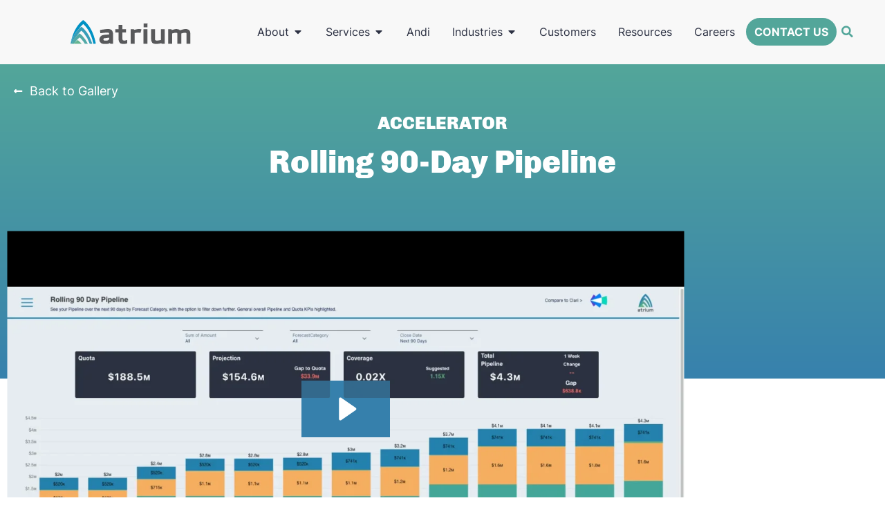

--- FILE ---
content_type: text/html; charset=UTF-8
request_url: https://atrium.ai/accelerators/crm-analytics/rolling-90-day-pipeline/
body_size: 41388
content:
<!doctype html>
<html lang="en-US">
<head data-page-id="36492"><meta charset="UTF-8"><script>if(navigator.userAgent.match(/MSIE|Internet Explorer/i)||navigator.userAgent.match(/Trident\/7\..*?rv:11/i)){var href=document.location.href;if(!href.match(/[?&]nowprocket/)){if(href.indexOf("?")==-1){if(href.indexOf("#")==-1){document.location.href=href+"?nowprocket=1"}else{document.location.href=href.replace("#","?nowprocket=1#")}}else{if(href.indexOf("#")==-1){document.location.href=href+"&nowprocket=1"}else{document.location.href=href.replace("#","&nowprocket=1#")}}}}</script><script>(()=>{class RocketLazyLoadScripts{constructor(){this.v="2.0.4",this.userEvents=["keydown","keyup","mousedown","mouseup","mousemove","mouseover","mouseout","touchmove","touchstart","touchend","touchcancel","wheel","click","dblclick","input"],this.attributeEvents=["onblur","onclick","oncontextmenu","ondblclick","onfocus","onmousedown","onmouseenter","onmouseleave","onmousemove","onmouseout","onmouseover","onmouseup","onmousewheel","onscroll","onsubmit"]}async t(){this.i(),this.o(),/iP(ad|hone)/.test(navigator.userAgent)&&this.h(),this.u(),this.l(this),this.m(),this.k(this),this.p(this),this._(),await Promise.all([this.R(),this.L()]),this.lastBreath=Date.now(),this.S(this),this.P(),this.D(),this.O(),this.M(),await this.C(this.delayedScripts.normal),await this.C(this.delayedScripts.defer),await this.C(this.delayedScripts.async),await this.T(),await this.F(),await this.j(),await this.A(),window.dispatchEvent(new Event("rocket-allScriptsLoaded")),this.everythingLoaded=!0,this.lastTouchEnd&&await new Promise(t=>setTimeout(t,500-Date.now()+this.lastTouchEnd)),this.I(),this.H(),this.U(),this.W()}i(){this.CSPIssue=sessionStorage.getItem("rocketCSPIssue"),document.addEventListener("securitypolicyviolation",t=>{this.CSPIssue||"script-src-elem"!==t.violatedDirective||"data"!==t.blockedURI||(this.CSPIssue=!0,sessionStorage.setItem("rocketCSPIssue",!0))},{isRocket:!0})}o(){window.addEventListener("pageshow",t=>{this.persisted=t.persisted,this.realWindowLoadedFired=!0},{isRocket:!0}),window.addEventListener("pagehide",()=>{this.onFirstUserAction=null},{isRocket:!0})}h(){let t;function e(e){t=e}window.addEventListener("touchstart",e,{isRocket:!0}),window.addEventListener("touchend",function i(o){o.changedTouches[0]&&t.changedTouches[0]&&Math.abs(o.changedTouches[0].pageX-t.changedTouches[0].pageX)<10&&Math.abs(o.changedTouches[0].pageY-t.changedTouches[0].pageY)<10&&o.timeStamp-t.timeStamp<200&&(window.removeEventListener("touchstart",e,{isRocket:!0}),window.removeEventListener("touchend",i,{isRocket:!0}),"INPUT"===o.target.tagName&&"text"===o.target.type||(o.target.dispatchEvent(new TouchEvent("touchend",{target:o.target,bubbles:!0})),o.target.dispatchEvent(new MouseEvent("mouseover",{target:o.target,bubbles:!0})),o.target.dispatchEvent(new PointerEvent("click",{target:o.target,bubbles:!0,cancelable:!0,detail:1,clientX:o.changedTouches[0].clientX,clientY:o.changedTouches[0].clientY})),event.preventDefault()))},{isRocket:!0})}q(t){this.userActionTriggered||("mousemove"!==t.type||this.firstMousemoveIgnored?"keyup"===t.type||"mouseover"===t.type||"mouseout"===t.type||(this.userActionTriggered=!0,this.onFirstUserAction&&this.onFirstUserAction()):this.firstMousemoveIgnored=!0),"click"===t.type&&t.preventDefault(),t.stopPropagation(),t.stopImmediatePropagation(),"touchstart"===this.lastEvent&&"touchend"===t.type&&(this.lastTouchEnd=Date.now()),"click"===t.type&&(this.lastTouchEnd=0),this.lastEvent=t.type,t.composedPath&&t.composedPath()[0].getRootNode()instanceof ShadowRoot&&(t.rocketTarget=t.composedPath()[0]),this.savedUserEvents.push(t)}u(){this.savedUserEvents=[],this.userEventHandler=this.q.bind(this),this.userEvents.forEach(t=>window.addEventListener(t,this.userEventHandler,{passive:!1,isRocket:!0})),document.addEventListener("visibilitychange",this.userEventHandler,{isRocket:!0})}U(){this.userEvents.forEach(t=>window.removeEventListener(t,this.userEventHandler,{passive:!1,isRocket:!0})),document.removeEventListener("visibilitychange",this.userEventHandler,{isRocket:!0}),this.savedUserEvents.forEach(t=>{(t.rocketTarget||t.target).dispatchEvent(new window[t.constructor.name](t.type,t))})}m(){const t="return false",e=Array.from(this.attributeEvents,t=>"data-rocket-"+t),i="["+this.attributeEvents.join("],[")+"]",o="[data-rocket-"+this.attributeEvents.join("],[data-rocket-")+"]",s=(e,i,o)=>{o&&o!==t&&(e.setAttribute("data-rocket-"+i,o),e["rocket"+i]=new Function("event",o),e.setAttribute(i,t))};new MutationObserver(t=>{for(const n of t)"attributes"===n.type&&(n.attributeName.startsWith("data-rocket-")||this.everythingLoaded?n.attributeName.startsWith("data-rocket-")&&this.everythingLoaded&&this.N(n.target,n.attributeName.substring(12)):s(n.target,n.attributeName,n.target.getAttribute(n.attributeName))),"childList"===n.type&&n.addedNodes.forEach(t=>{if(t.nodeType===Node.ELEMENT_NODE)if(this.everythingLoaded)for(const i of[t,...t.querySelectorAll(o)])for(const t of i.getAttributeNames())e.includes(t)&&this.N(i,t.substring(12));else for(const e of[t,...t.querySelectorAll(i)])for(const t of e.getAttributeNames())this.attributeEvents.includes(t)&&s(e,t,e.getAttribute(t))})}).observe(document,{subtree:!0,childList:!0,attributeFilter:[...this.attributeEvents,...e]})}I(){this.attributeEvents.forEach(t=>{document.querySelectorAll("[data-rocket-"+t+"]").forEach(e=>{this.N(e,t)})})}N(t,e){const i=t.getAttribute("data-rocket-"+e);i&&(t.setAttribute(e,i),t.removeAttribute("data-rocket-"+e))}k(t){Object.defineProperty(HTMLElement.prototype,"onclick",{get(){return this.rocketonclick||null},set(e){this.rocketonclick=e,this.setAttribute(t.everythingLoaded?"onclick":"data-rocket-onclick","this.rocketonclick(event)")}})}S(t){function e(e,i){let o=e[i];e[i]=null,Object.defineProperty(e,i,{get:()=>o,set(s){t.everythingLoaded?o=s:e["rocket"+i]=o=s}})}e(document,"onreadystatechange"),e(window,"onload"),e(window,"onpageshow");try{Object.defineProperty(document,"readyState",{get:()=>t.rocketReadyState,set(e){t.rocketReadyState=e},configurable:!0}),document.readyState="loading"}catch(t){console.log("WPRocket DJE readyState conflict, bypassing")}}l(t){this.originalAddEventListener=EventTarget.prototype.addEventListener,this.originalRemoveEventListener=EventTarget.prototype.removeEventListener,this.savedEventListeners=[],EventTarget.prototype.addEventListener=function(e,i,o){o&&o.isRocket||!t.B(e,this)&&!t.userEvents.includes(e)||t.B(e,this)&&!t.userActionTriggered||e.startsWith("rocket-")||t.everythingLoaded?t.originalAddEventListener.call(this,e,i,o):(t.savedEventListeners.push({target:this,remove:!1,type:e,func:i,options:o}),"mouseenter"!==e&&"mouseleave"!==e||t.originalAddEventListener.call(this,e,t.savedUserEvents.push,o))},EventTarget.prototype.removeEventListener=function(e,i,o){o&&o.isRocket||!t.B(e,this)&&!t.userEvents.includes(e)||t.B(e,this)&&!t.userActionTriggered||e.startsWith("rocket-")||t.everythingLoaded?t.originalRemoveEventListener.call(this,e,i,o):t.savedEventListeners.push({target:this,remove:!0,type:e,func:i,options:o})}}J(t,e){this.savedEventListeners=this.savedEventListeners.filter(i=>{let o=i.type,s=i.target||window;return e!==o||t!==s||(this.B(o,s)&&(i.type="rocket-"+o),this.$(i),!1)})}H(){EventTarget.prototype.addEventListener=this.originalAddEventListener,EventTarget.prototype.removeEventListener=this.originalRemoveEventListener,this.savedEventListeners.forEach(t=>this.$(t))}$(t){t.remove?this.originalRemoveEventListener.call(t.target,t.type,t.func,t.options):this.originalAddEventListener.call(t.target,t.type,t.func,t.options)}p(t){let e;function i(e){return t.everythingLoaded?e:e.split(" ").map(t=>"load"===t||t.startsWith("load.")?"rocket-jquery-load":t).join(" ")}function o(o){function s(e){const s=o.fn[e];o.fn[e]=o.fn.init.prototype[e]=function(){return this[0]===window&&t.userActionTriggered&&("string"==typeof arguments[0]||arguments[0]instanceof String?arguments[0]=i(arguments[0]):"object"==typeof arguments[0]&&Object.keys(arguments[0]).forEach(t=>{const e=arguments[0][t];delete arguments[0][t],arguments[0][i(t)]=e})),s.apply(this,arguments),this}}if(o&&o.fn&&!t.allJQueries.includes(o)){const e={DOMContentLoaded:[],"rocket-DOMContentLoaded":[]};for(const t in e)document.addEventListener(t,()=>{e[t].forEach(t=>t())},{isRocket:!0});o.fn.ready=o.fn.init.prototype.ready=function(i){function s(){parseInt(o.fn.jquery)>2?setTimeout(()=>i.bind(document)(o)):i.bind(document)(o)}return"function"==typeof i&&(t.realDomReadyFired?!t.userActionTriggered||t.fauxDomReadyFired?s():e["rocket-DOMContentLoaded"].push(s):e.DOMContentLoaded.push(s)),o([])},s("on"),s("one"),s("off"),t.allJQueries.push(o)}e=o}t.allJQueries=[],o(window.jQuery),Object.defineProperty(window,"jQuery",{get:()=>e,set(t){o(t)}})}P(){const t=new Map;document.write=document.writeln=function(e){const i=document.currentScript,o=document.createRange(),s=i.parentElement;let n=t.get(i);void 0===n&&(n=i.nextSibling,t.set(i,n));const c=document.createDocumentFragment();o.setStart(c,0),c.appendChild(o.createContextualFragment(e)),s.insertBefore(c,n)}}async R(){return new Promise(t=>{this.userActionTriggered?t():this.onFirstUserAction=t})}async L(){return new Promise(t=>{document.addEventListener("DOMContentLoaded",()=>{this.realDomReadyFired=!0,t()},{isRocket:!0})})}async j(){return this.realWindowLoadedFired?Promise.resolve():new Promise(t=>{window.addEventListener("load",t,{isRocket:!0})})}M(){this.pendingScripts=[];this.scriptsMutationObserver=new MutationObserver(t=>{for(const e of t)e.addedNodes.forEach(t=>{"SCRIPT"!==t.tagName||t.noModule||t.isWPRocket||this.pendingScripts.push({script:t,promise:new Promise(e=>{const i=()=>{const i=this.pendingScripts.findIndex(e=>e.script===t);i>=0&&this.pendingScripts.splice(i,1),e()};t.addEventListener("load",i,{isRocket:!0}),t.addEventListener("error",i,{isRocket:!0}),setTimeout(i,1e3)})})})}),this.scriptsMutationObserver.observe(document,{childList:!0,subtree:!0})}async F(){await this.X(),this.pendingScripts.length?(await this.pendingScripts[0].promise,await this.F()):this.scriptsMutationObserver.disconnect()}D(){this.delayedScripts={normal:[],async:[],defer:[]},document.querySelectorAll("script[type$=rocketlazyloadscript]").forEach(t=>{t.hasAttribute("data-rocket-src")?t.hasAttribute("async")&&!1!==t.async?this.delayedScripts.async.push(t):t.hasAttribute("defer")&&!1!==t.defer||"module"===t.getAttribute("data-rocket-type")?this.delayedScripts.defer.push(t):this.delayedScripts.normal.push(t):this.delayedScripts.normal.push(t)})}async _(){await this.L();let t=[];document.querySelectorAll("script[type$=rocketlazyloadscript][data-rocket-src]").forEach(e=>{let i=e.getAttribute("data-rocket-src");if(i&&!i.startsWith("data:")){i.startsWith("//")&&(i=location.protocol+i);try{const o=new URL(i).origin;o!==location.origin&&t.push({src:o,crossOrigin:e.crossOrigin||"module"===e.getAttribute("data-rocket-type")})}catch(t){}}}),t=[...new Map(t.map(t=>[JSON.stringify(t),t])).values()],this.Y(t,"preconnect")}async G(t){if(await this.K(),!0!==t.noModule||!("noModule"in HTMLScriptElement.prototype))return new Promise(e=>{let i;function o(){(i||t).setAttribute("data-rocket-status","executed"),e()}try{if(navigator.userAgent.includes("Firefox/")||""===navigator.vendor||this.CSPIssue)i=document.createElement("script"),[...t.attributes].forEach(t=>{let e=t.nodeName;"type"!==e&&("data-rocket-type"===e&&(e="type"),"data-rocket-src"===e&&(e="src"),i.setAttribute(e,t.nodeValue))}),t.text&&(i.text=t.text),t.nonce&&(i.nonce=t.nonce),i.hasAttribute("src")?(i.addEventListener("load",o,{isRocket:!0}),i.addEventListener("error",()=>{i.setAttribute("data-rocket-status","failed-network"),e()},{isRocket:!0}),setTimeout(()=>{i.isConnected||e()},1)):(i.text=t.text,o()),i.isWPRocket=!0,t.parentNode.replaceChild(i,t);else{const i=t.getAttribute("data-rocket-type"),s=t.getAttribute("data-rocket-src");i?(t.type=i,t.removeAttribute("data-rocket-type")):t.removeAttribute("type"),t.addEventListener("load",o,{isRocket:!0}),t.addEventListener("error",i=>{this.CSPIssue&&i.target.src.startsWith("data:")?(console.log("WPRocket: CSP fallback activated"),t.removeAttribute("src"),this.G(t).then(e)):(t.setAttribute("data-rocket-status","failed-network"),e())},{isRocket:!0}),s?(t.fetchPriority="high",t.removeAttribute("data-rocket-src"),t.src=s):t.src="data:text/javascript;base64,"+window.btoa(unescape(encodeURIComponent(t.text)))}}catch(i){t.setAttribute("data-rocket-status","failed-transform"),e()}});t.setAttribute("data-rocket-status","skipped")}async C(t){const e=t.shift();return e?(e.isConnected&&await this.G(e),this.C(t)):Promise.resolve()}O(){this.Y([...this.delayedScripts.normal,...this.delayedScripts.defer,...this.delayedScripts.async],"preload")}Y(t,e){this.trash=this.trash||[];let i=!0;var o=document.createDocumentFragment();t.forEach(t=>{const s=t.getAttribute&&t.getAttribute("data-rocket-src")||t.src;if(s&&!s.startsWith("data:")){const n=document.createElement("link");n.href=s,n.rel=e,"preconnect"!==e&&(n.as="script",n.fetchPriority=i?"high":"low"),t.getAttribute&&"module"===t.getAttribute("data-rocket-type")&&(n.crossOrigin=!0),t.crossOrigin&&(n.crossOrigin=t.crossOrigin),t.integrity&&(n.integrity=t.integrity),t.nonce&&(n.nonce=t.nonce),o.appendChild(n),this.trash.push(n),i=!1}}),document.head.appendChild(o)}W(){this.trash.forEach(t=>t.remove())}async T(){try{document.readyState="interactive"}catch(t){}this.fauxDomReadyFired=!0;try{await this.K(),this.J(document,"readystatechange"),document.dispatchEvent(new Event("rocket-readystatechange")),await this.K(),document.rocketonreadystatechange&&document.rocketonreadystatechange(),await this.K(),this.J(document,"DOMContentLoaded"),document.dispatchEvent(new Event("rocket-DOMContentLoaded")),await this.K(),this.J(window,"DOMContentLoaded"),window.dispatchEvent(new Event("rocket-DOMContentLoaded"))}catch(t){console.error(t)}}async A(){try{document.readyState="complete"}catch(t){}try{await this.K(),this.J(document,"readystatechange"),document.dispatchEvent(new Event("rocket-readystatechange")),await this.K(),document.rocketonreadystatechange&&document.rocketonreadystatechange(),await this.K(),this.J(window,"load"),window.dispatchEvent(new Event("rocket-load")),await this.K(),window.rocketonload&&window.rocketonload(),await this.K(),this.allJQueries.forEach(t=>t(window).trigger("rocket-jquery-load")),await this.K(),this.J(window,"pageshow");const t=new Event("rocket-pageshow");t.persisted=this.persisted,window.dispatchEvent(t),await this.K(),window.rocketonpageshow&&window.rocketonpageshow({persisted:this.persisted})}catch(t){console.error(t)}}async K(){Date.now()-this.lastBreath>45&&(await this.X(),this.lastBreath=Date.now())}async X(){return document.hidden?new Promise(t=>setTimeout(t)):new Promise(t=>requestAnimationFrame(t))}B(t,e){return e===document&&"readystatechange"===t||(e===document&&"DOMContentLoaded"===t||(e===window&&"DOMContentLoaded"===t||(e===window&&"load"===t||e===window&&"pageshow"===t)))}static run(){(new RocketLazyLoadScripts).t()}}RocketLazyLoadScripts.run()})();</script>
<link rel="preload" as="image" href="https://atrium.ai/wp-content/uploads/2023/05/Hedgehog_Mobile.webp" imagesrcset="https://atrium.ai/wp-content/uploads/2023/05/Hedgehog_Mobile.webp 200w, https://atrium.ai/wp-content/uploads/2023/05/Hedgehog_Mobile-150x150.webp 150w" imagesizes="(max-width: 200px) 100vw, 200px">
	
		<meta name="viewport" content="width=device-width, initial-scale=1">
	<meta name="google-site-verification" content="lma9AkVQkjBvrox_WXqgdxGJ6oPsMvKTNJ-VCPSJr6M" />
	<link rel="profile" href="https://gmpg.org/xfn/11">
	<meta name='robots' content='index, follow, max-image-preview:large, max-snippet:-1, max-video-preview:-1' />

	<!-- This site is optimized with the Yoast SEO Premium plugin v26.8 (Yoast SEO v26.8) - https://yoast.com/product/yoast-seo-premium-wordpress/ -->
	<title>Rolling 90-Day Pipeline - Atrium</title>
<link data-rocket-prefetch href="https://go.atrium.ai" rel="dns-prefetch">
<link data-rocket-prefetch href="https://snap.licdn.com" rel="dns-prefetch">
<link data-rocket-prefetch href="https://s3-us-west-2.amazonaws.com" rel="dns-prefetch">
<link data-rocket-prefetch href="https://www.googletagmanager.com" rel="dns-prefetch">
<link data-rocket-prefetch href="https://js.qualified.com" rel="dns-prefetch">
<link data-rocket-prefetch href="https://fast.wistia.net" rel="dns-prefetch">
<link data-rocket-prefetch href="https://js.zi-scripts.com" rel="dns-prefetch">
<style id="wpr-usedcss">img:is([sizes=auto i],[sizes^="auto," i]){contain-intrinsic-size:3000px 1500px}img.emoji{display:inline!important;border:none!important;box-shadow:none!important;height:1em!important;width:1em!important;margin:0 .07em!important;vertical-align:-.1em!important;background:0 0!important;padding:0!important}:where(.wp-block-button__link){border-radius:9999px;box-shadow:none;padding:calc(.667em + 2px) calc(1.333em + 2px);text-decoration:none}:root :where(.wp-block-button .wp-block-button__link.is-style-outline),:root :where(.wp-block-button.is-style-outline>.wp-block-button__link){border:2px solid;padding:.667em 1.333em}:root :where(.wp-block-button .wp-block-button__link.is-style-outline:not(.has-text-color)),:root :where(.wp-block-button.is-style-outline>.wp-block-button__link:not(.has-text-color)){color:currentColor}:root :where(.wp-block-button .wp-block-button__link.is-style-outline:not(.has-background)),:root :where(.wp-block-button.is-style-outline>.wp-block-button__link:not(.has-background)){background-color:initial;background-image:none}:where(.wp-block-calendar table:not(.has-background) th){background:#ddd}:where(.wp-block-columns){margin-bottom:1.75em}:where(.wp-block-columns.has-background){padding:1.25em 2.375em}:where(.wp-block-post-comments input[type=submit]){border:none}:where(.wp-block-cover-image:not(.has-text-color)),:where(.wp-block-cover:not(.has-text-color)){color:#fff}:where(.wp-block-cover-image.is-light:not(.has-text-color)),:where(.wp-block-cover.is-light:not(.has-text-color)){color:#000}:root :where(.wp-block-cover h1:not(.has-text-color)),:root :where(.wp-block-cover h2:not(.has-text-color)),:root :where(.wp-block-cover h3:not(.has-text-color)),:root :where(.wp-block-cover h4:not(.has-text-color)),:root :where(.wp-block-cover h5:not(.has-text-color)),:root :where(.wp-block-cover h6:not(.has-text-color)),:root :where(.wp-block-cover p:not(.has-text-color)){color:inherit}:where(.wp-block-file){margin-bottom:1.5em}:where(.wp-block-file__button){border-radius:2em;display:inline-block;padding:.5em 1em}:where(.wp-block-file__button):where(a):active,:where(.wp-block-file__button):where(a):focus,:where(.wp-block-file__button):where(a):hover,:where(.wp-block-file__button):where(a):visited{box-shadow:none;color:#fff;opacity:.85;text-decoration:none}:where(.wp-block-form-input__input){font-size:1em;margin-bottom:.5em;padding:0 .5em}:where(.wp-block-form-input__input)[type=date],:where(.wp-block-form-input__input)[type=datetime-local],:where(.wp-block-form-input__input)[type=datetime],:where(.wp-block-form-input__input)[type=email],:where(.wp-block-form-input__input)[type=month],:where(.wp-block-form-input__input)[type=number],:where(.wp-block-form-input__input)[type=password],:where(.wp-block-form-input__input)[type=search],:where(.wp-block-form-input__input)[type=tel],:where(.wp-block-form-input__input)[type=text],:where(.wp-block-form-input__input)[type=time],:where(.wp-block-form-input__input)[type=url],:where(.wp-block-form-input__input)[type=week]{border-style:solid;border-width:1px;line-height:2;min-height:2em}:where(.wp-block-group.wp-block-group-is-layout-constrained){position:relative}.wp-block-image>a,.wp-block-image>figure>a{display:inline-block}.wp-block-image img{box-sizing:border-box;height:auto;max-width:100%;vertical-align:bottom}@media not (prefers-reduced-motion){.wp-block-image img.hide{visibility:hidden}.wp-block-image img.show{animation:.4s show-content-image}}.wp-block-image[style*=border-radius] img,.wp-block-image[style*=border-radius]>a{border-radius:inherit}.wp-block-image :where(figcaption){margin-bottom:1em;margin-top:.5em}:root :where(.wp-block-image.is-style-rounded img,.wp-block-image .is-style-rounded img){border-radius:9999px}.wp-block-image figure{margin:0}@keyframes show-content-image{0%{visibility:hidden}99%{visibility:hidden}to{visibility:visible}}:where(.wp-block-latest-comments:not([style*=line-height] .wp-block-latest-comments__comment)){line-height:1.1}:where(.wp-block-latest-comments:not([style*=line-height] .wp-block-latest-comments__comment-excerpt p)){line-height:1.8}:root :where(.wp-block-latest-posts.is-grid){padding:0}:root :where(.wp-block-latest-posts.wp-block-latest-posts__list){padding-left:0}ol,ul{box-sizing:border-box}:root :where(.wp-block-list.has-background){padding:1.25em 2.375em}:where(.wp-block-navigation.has-background .wp-block-navigation-item a:not(.wp-element-button)),:where(.wp-block-navigation.has-background .wp-block-navigation-submenu a:not(.wp-element-button)){padding:.5em 1em}:where(.wp-block-navigation .wp-block-navigation__submenu-container .wp-block-navigation-item a:not(.wp-element-button)),:where(.wp-block-navigation .wp-block-navigation__submenu-container .wp-block-navigation-submenu a:not(.wp-element-button)),:where(.wp-block-navigation .wp-block-navigation__submenu-container .wp-block-navigation-submenu button.wp-block-navigation-item__content),:where(.wp-block-navigation .wp-block-navigation__submenu-container .wp-block-pages-list__item button.wp-block-navigation-item__content){padding:.5em 1em}:root :where(p.has-background){padding:1.25em 2.375em}:where(p.has-text-color:not(.has-link-color)) a{color:inherit}:where(.wp-block-post-comments-form input:not([type=submit])),:where(.wp-block-post-comments-form textarea){border:1px solid #949494;font-family:inherit;font-size:1em}:where(.wp-block-post-comments-form input:where(:not([type=submit]):not([type=checkbox]))),:where(.wp-block-post-comments-form textarea){padding:calc(.667em + 2px)}:where(.wp-block-post-excerpt){box-sizing:border-box;margin-bottom:var(--wp--style--block-gap);margin-top:var(--wp--style--block-gap)}:where(.wp-block-preformatted.has-background){padding:1.25em 2.375em}:where(.wp-block-search__button){border:1px solid #ccc;padding:6px 10px}:where(.wp-block-search__input){appearance:none;border:1px solid #949494;flex-grow:1;font-family:inherit;font-size:inherit;font-style:inherit;font-weight:inherit;letter-spacing:inherit;line-height:inherit;margin-left:0;margin-right:0;min-width:3rem;padding:8px;text-decoration:unset!important;text-transform:inherit}:where(.wp-block-search__button-inside .wp-block-search__inside-wrapper){background-color:#fff;border:1px solid #949494;box-sizing:border-box;padding:4px}:where(.wp-block-search__button-inside .wp-block-search__inside-wrapper) .wp-block-search__input{border:none;border-radius:0;padding:0 4px}:where(.wp-block-search__button-inside .wp-block-search__inside-wrapper) .wp-block-search__input:focus{outline:0}:where(.wp-block-search__button-inside .wp-block-search__inside-wrapper) :where(.wp-block-search__button){padding:4px 8px}:root :where(.wp-block-separator.is-style-dots){height:auto;line-height:1;text-align:center}:root :where(.wp-block-separator.is-style-dots):before{color:currentColor;content:"···";font-family:serif;font-size:1.5em;letter-spacing:2em;padding-left:2em}:root :where(.wp-block-site-logo.is-style-rounded){border-radius:9999px}:where(.wp-block-social-links:not(.is-style-logos-only)) .wp-social-link{background-color:#f0f0f0;color:#444}:where(.wp-block-social-links:not(.is-style-logos-only)) .wp-social-link-amazon{background-color:#f90;color:#fff}:where(.wp-block-social-links:not(.is-style-logos-only)) .wp-social-link-bandcamp{background-color:#1ea0c3;color:#fff}:where(.wp-block-social-links:not(.is-style-logos-only)) .wp-social-link-behance{background-color:#0757fe;color:#fff}:where(.wp-block-social-links:not(.is-style-logos-only)) .wp-social-link-bluesky{background-color:#0a7aff;color:#fff}:where(.wp-block-social-links:not(.is-style-logos-only)) .wp-social-link-codepen{background-color:#1e1f26;color:#fff}:where(.wp-block-social-links:not(.is-style-logos-only)) .wp-social-link-deviantart{background-color:#02e49b;color:#fff}:where(.wp-block-social-links:not(.is-style-logos-only)) .wp-social-link-discord{background-color:#5865f2;color:#fff}:where(.wp-block-social-links:not(.is-style-logos-only)) .wp-social-link-dribbble{background-color:#e94c89;color:#fff}:where(.wp-block-social-links:not(.is-style-logos-only)) .wp-social-link-dropbox{background-color:#4280ff;color:#fff}:where(.wp-block-social-links:not(.is-style-logos-only)) .wp-social-link-etsy{background-color:#f45800;color:#fff}:where(.wp-block-social-links:not(.is-style-logos-only)) .wp-social-link-facebook{background-color:#0866ff;color:#fff}:where(.wp-block-social-links:not(.is-style-logos-only)) .wp-social-link-fivehundredpx{background-color:#000;color:#fff}:where(.wp-block-social-links:not(.is-style-logos-only)) .wp-social-link-flickr{background-color:#0461dd;color:#fff}:where(.wp-block-social-links:not(.is-style-logos-only)) .wp-social-link-foursquare{background-color:#e65678;color:#fff}:where(.wp-block-social-links:not(.is-style-logos-only)) .wp-social-link-github{background-color:#24292d;color:#fff}:where(.wp-block-social-links:not(.is-style-logos-only)) .wp-social-link-goodreads{background-color:#eceadd;color:#382110}:where(.wp-block-social-links:not(.is-style-logos-only)) .wp-social-link-google{background-color:#ea4434;color:#fff}:where(.wp-block-social-links:not(.is-style-logos-only)) .wp-social-link-gravatar{background-color:#1d4fc4;color:#fff}:where(.wp-block-social-links:not(.is-style-logos-only)) .wp-social-link-instagram{background-color:#f00075;color:#fff}:where(.wp-block-social-links:not(.is-style-logos-only)) .wp-social-link-lastfm{background-color:#e21b24;color:#fff}:where(.wp-block-social-links:not(.is-style-logos-only)) .wp-social-link-linkedin{background-color:#0d66c2;color:#fff}:where(.wp-block-social-links:not(.is-style-logos-only)) .wp-social-link-mastodon{background-color:#3288d4;color:#fff}:where(.wp-block-social-links:not(.is-style-logos-only)) .wp-social-link-medium{background-color:#000;color:#fff}:where(.wp-block-social-links:not(.is-style-logos-only)) .wp-social-link-meetup{background-color:#f6405f;color:#fff}:where(.wp-block-social-links:not(.is-style-logos-only)) .wp-social-link-patreon{background-color:#000;color:#fff}:where(.wp-block-social-links:not(.is-style-logos-only)) .wp-social-link-pinterest{background-color:#e60122;color:#fff}:where(.wp-block-social-links:not(.is-style-logos-only)) .wp-social-link-pocket{background-color:#ef4155;color:#fff}:where(.wp-block-social-links:not(.is-style-logos-only)) .wp-social-link-reddit{background-color:#ff4500;color:#fff}:where(.wp-block-social-links:not(.is-style-logos-only)) .wp-social-link-skype{background-color:#0478d7;color:#fff}:where(.wp-block-social-links:not(.is-style-logos-only)) .wp-social-link-snapchat{background-color:#fefc00;color:#fff;stroke:#000}:where(.wp-block-social-links:not(.is-style-logos-only)) .wp-social-link-soundcloud{background-color:#ff5600;color:#fff}:where(.wp-block-social-links:not(.is-style-logos-only)) .wp-social-link-spotify{background-color:#1bd760;color:#fff}:where(.wp-block-social-links:not(.is-style-logos-only)) .wp-social-link-telegram{background-color:#2aabee;color:#fff}:where(.wp-block-social-links:not(.is-style-logos-only)) .wp-social-link-threads{background-color:#000;color:#fff}:where(.wp-block-social-links:not(.is-style-logos-only)) .wp-social-link-tiktok{background-color:#000;color:#fff}:where(.wp-block-social-links:not(.is-style-logos-only)) .wp-social-link-tumblr{background-color:#011835;color:#fff}:where(.wp-block-social-links:not(.is-style-logos-only)) .wp-social-link-twitch{background-color:#6440a4;color:#fff}:where(.wp-block-social-links:not(.is-style-logos-only)) .wp-social-link-twitter{background-color:#1da1f2;color:#fff}:where(.wp-block-social-links:not(.is-style-logos-only)) .wp-social-link-vimeo{background-color:#1eb7ea;color:#fff}:where(.wp-block-social-links:not(.is-style-logos-only)) .wp-social-link-vk{background-color:#4680c2;color:#fff}:where(.wp-block-social-links:not(.is-style-logos-only)) .wp-social-link-wordpress{background-color:#3499cd;color:#fff}:where(.wp-block-social-links:not(.is-style-logos-only)) .wp-social-link-whatsapp{background-color:#25d366;color:#fff}:where(.wp-block-social-links:not(.is-style-logos-only)) .wp-social-link-x{background-color:#000;color:#fff}:where(.wp-block-social-links:not(.is-style-logos-only)) .wp-social-link-yelp{background-color:#d32422;color:#fff}:where(.wp-block-social-links:not(.is-style-logos-only)) .wp-social-link-youtube{background-color:red;color:#fff}:where(.wp-block-social-links.is-style-logos-only) .wp-social-link{background:0 0}:where(.wp-block-social-links.is-style-logos-only) .wp-social-link svg{height:1.25em;width:1.25em}:where(.wp-block-social-links.is-style-logos-only) .wp-social-link-amazon{color:#f90}:where(.wp-block-social-links.is-style-logos-only) .wp-social-link-bandcamp{color:#1ea0c3}:where(.wp-block-social-links.is-style-logos-only) .wp-social-link-behance{color:#0757fe}:where(.wp-block-social-links.is-style-logos-only) .wp-social-link-bluesky{color:#0a7aff}:where(.wp-block-social-links.is-style-logos-only) .wp-social-link-codepen{color:#1e1f26}:where(.wp-block-social-links.is-style-logos-only) .wp-social-link-deviantart{color:#02e49b}:where(.wp-block-social-links.is-style-logos-only) .wp-social-link-discord{color:#5865f2}:where(.wp-block-social-links.is-style-logos-only) .wp-social-link-dribbble{color:#e94c89}:where(.wp-block-social-links.is-style-logos-only) .wp-social-link-dropbox{color:#4280ff}:where(.wp-block-social-links.is-style-logos-only) .wp-social-link-etsy{color:#f45800}:where(.wp-block-social-links.is-style-logos-only) .wp-social-link-facebook{color:#0866ff}:where(.wp-block-social-links.is-style-logos-only) .wp-social-link-fivehundredpx{color:#000}:where(.wp-block-social-links.is-style-logos-only) .wp-social-link-flickr{color:#0461dd}:where(.wp-block-social-links.is-style-logos-only) .wp-social-link-foursquare{color:#e65678}:where(.wp-block-social-links.is-style-logos-only) .wp-social-link-github{color:#24292d}:where(.wp-block-social-links.is-style-logos-only) .wp-social-link-goodreads{color:#382110}:where(.wp-block-social-links.is-style-logos-only) .wp-social-link-google{color:#ea4434}:where(.wp-block-social-links.is-style-logos-only) .wp-social-link-gravatar{color:#1d4fc4}:where(.wp-block-social-links.is-style-logos-only) .wp-social-link-instagram{color:#f00075}:where(.wp-block-social-links.is-style-logos-only) .wp-social-link-lastfm{color:#e21b24}:where(.wp-block-social-links.is-style-logos-only) .wp-social-link-linkedin{color:#0d66c2}:where(.wp-block-social-links.is-style-logos-only) .wp-social-link-mastodon{color:#3288d4}:where(.wp-block-social-links.is-style-logos-only) .wp-social-link-medium{color:#000}:where(.wp-block-social-links.is-style-logos-only) .wp-social-link-meetup{color:#f6405f}:where(.wp-block-social-links.is-style-logos-only) .wp-social-link-patreon{color:#000}:where(.wp-block-social-links.is-style-logos-only) .wp-social-link-pinterest{color:#e60122}:where(.wp-block-social-links.is-style-logos-only) .wp-social-link-pocket{color:#ef4155}:where(.wp-block-social-links.is-style-logos-only) .wp-social-link-reddit{color:#ff4500}:where(.wp-block-social-links.is-style-logos-only) .wp-social-link-skype{color:#0478d7}:where(.wp-block-social-links.is-style-logos-only) .wp-social-link-snapchat{color:#fff;stroke:#000}:where(.wp-block-social-links.is-style-logos-only) .wp-social-link-soundcloud{color:#ff5600}:where(.wp-block-social-links.is-style-logos-only) .wp-social-link-spotify{color:#1bd760}:where(.wp-block-social-links.is-style-logos-only) .wp-social-link-telegram{color:#2aabee}:where(.wp-block-social-links.is-style-logos-only) .wp-social-link-threads{color:#000}:where(.wp-block-social-links.is-style-logos-only) .wp-social-link-tiktok{color:#000}:where(.wp-block-social-links.is-style-logos-only) .wp-social-link-tumblr{color:#011835}:where(.wp-block-social-links.is-style-logos-only) .wp-social-link-twitch{color:#6440a4}:where(.wp-block-social-links.is-style-logos-only) .wp-social-link-twitter{color:#1da1f2}:where(.wp-block-social-links.is-style-logos-only) .wp-social-link-vimeo{color:#1eb7ea}:where(.wp-block-social-links.is-style-logos-only) .wp-social-link-vk{color:#4680c2}:where(.wp-block-social-links.is-style-logos-only) .wp-social-link-whatsapp{color:#25d366}:where(.wp-block-social-links.is-style-logos-only) .wp-social-link-wordpress{color:#3499cd}:where(.wp-block-social-links.is-style-logos-only) .wp-social-link-x{color:#000}:where(.wp-block-social-links.is-style-logos-only) .wp-social-link-yelp{color:#d32422}:where(.wp-block-social-links.is-style-logos-only) .wp-social-link-youtube{color:red}:root :where(.wp-block-social-links .wp-social-link a){padding:.25em}:root :where(.wp-block-social-links.is-style-logos-only .wp-social-link a){padding:0}:root :where(.wp-block-social-links.is-style-pill-shape .wp-social-link a){padding-left:.6666666667em;padding-right:.6666666667em}:root :where(.wp-block-tag-cloud.is-style-outline){display:flex;flex-wrap:wrap;gap:1ch}:root :where(.wp-block-tag-cloud.is-style-outline a){border:1px solid;font-size:unset!important;margin-right:0;padding:1ch 2ch;text-decoration:none!important}:root :where(.wp-block-table-of-contents){box-sizing:border-box}:where(.wp-block-term-description){box-sizing:border-box;margin-bottom:var(--wp--style--block-gap);margin-top:var(--wp--style--block-gap)}:where(pre.wp-block-verse){font-family:inherit}:root{--wp-block-synced-color:#7a00df;--wp-block-synced-color--rgb:122,0,223;--wp-bound-block-color:var(--wp-block-synced-color);--wp-editor-canvas-background:#ddd;--wp-admin-theme-color:#007cba;--wp-admin-theme-color--rgb:0,124,186;--wp-admin-theme-color-darker-10:#006ba1;--wp-admin-theme-color-darker-10--rgb:0,107,160.5;--wp-admin-theme-color-darker-20:#005a87;--wp-admin-theme-color-darker-20--rgb:0,90,135;--wp-admin-border-width-focus:2px}@media (min-resolution:192dpi){:root{--wp-admin-border-width-focus:1.5px}}:root{--wp--preset--font-size--normal:16px;--wp--preset--font-size--huge:42px}.screen-reader-text{border:0;clip-path:inset(50%);height:1px;margin:-1px;overflow:hidden;padding:0;position:absolute;width:1px;word-wrap:normal!important}.screen-reader-text:focus{background-color:#ddd;clip-path:none;color:#444;display:block;font-size:1em;height:auto;left:5px;line-height:normal;padding:15px 23px 14px;text-decoration:none;top:5px;width:auto;z-index:100000}html :where(.has-border-color){border-style:solid}html :where([style*=border-top-color]){border-top-style:solid}html :where([style*=border-right-color]){border-right-style:solid}html :where([style*=border-bottom-color]){border-bottom-style:solid}html :where([style*=border-left-color]){border-left-style:solid}html :where([style*=border-width]){border-style:solid}html :where([style*=border-top-width]){border-top-style:solid}html :where([style*=border-right-width]){border-right-style:solid}html :where([style*=border-bottom-width]){border-bottom-style:solid}html :where([style*=border-left-width]){border-left-style:solid}html :where(img[class*=wp-image-]){height:auto;max-width:100%}:where(figure){margin:0 0 1em}html :where(.is-position-sticky){--wp-admin--admin-bar--position-offset:var(--wp-admin--admin-bar--height,0px)}@media screen and (max-width:600px){html :where(.is-position-sticky){--wp-admin--admin-bar--position-offset:0px}}.jet-listing .slick-slider,.jet-listing-dynamic-field__content .slick-slider{position:relative;display:block!important;box-sizing:border-box;-webkit-user-select:none;-moz-user-select:none;-ms-user-select:none;user-select:none;-webkit-touch-callout:none;-khtml-user-select:none;touch-action:pan-y;-webkit-tap-highlight-color:transparent}.jet-listing .slick-list,.jet-listing-dynamic-field__content .slick-list{position:relative;display:block;overflow:hidden;margin:0;padding:0}.jet-listing .slick-list:focus,.jet-listing-dynamic-field__content .slick-list:focus{outline:0}.jet-listing .slick-list.dragging,.jet-listing-dynamic-field__content .slick-list.dragging{cursor:pointer;cursor:hand}.jet-listing .slick-slider .slick-list,.jet-listing .slick-slider .slick-track,.jet-listing-dynamic-field__content .slick-slider .slick-list,.jet-listing-dynamic-field__content .slick-slider .slick-track{transform:translate3d(0,0,0)}.jet-listing .slick-track,.jet-listing-dynamic-field__content .slick-track{position:relative;top:0;left:0;display:block;margin-left:auto;margin-right:auto}.jet-listing .slick-track:after,.jet-listing .slick-track:before,.jet-listing-dynamic-field__content .slick-track:after,.jet-listing-dynamic-field__content .slick-track:before{display:table;content:""}.jet-listing .slick-track:after,.jet-listing-dynamic-field__content .slick-track:after{clear:both}.jet-listing .slick-loading .slick-track,.jet-listing-dynamic-field__content .slick-loading .slick-track{visibility:hidden}.jet-listing .slick-slide,.jet-listing-dynamic-field__content .slick-slide{display:none;float:left;height:100%;min-height:1px}.jet-listing [dir=rtl] .slick-slide,.jet-listing-dynamic-field__content [dir=rtl] .slick-slide{float:right}.jet-listing .slick-slide .elementor-cta__image>img,.jet-listing-dynamic-field__content .slick-slide .elementor-cta__image>img{display:inline}.jet-listing .slick-slide.slick-loading img,.jet-listing-dynamic-field__content .slick-slide.slick-loading img{display:none}.jet-listing .slick-slide.dragging img,.jet-listing-dynamic-field__content .slick-slide.dragging img{pointer-events:none}.jet-listing .slick-initialized .slick-slide,.jet-listing-dynamic-field__content .slick-initialized .slick-slide{display:block}.jet-listing .slick-loading .slick-slide,.jet-listing-dynamic-field__content .slick-loading .slick-slide{visibility:hidden}.jet-listing .slick-vertical .slick-slide,.jet-listing-dynamic-field__content .slick-vertical .slick-slide{display:block;height:auto;border:1px solid transparent}.brxe-jet-engine-listing-dynamic-field .jet-engine-gallery-slider .slick-list{margin-right:calc(var(--column-gap)/ -2);margin-left:calc(var(--column-gap)/ -2)}.brxe-jet-engine-listing-dynamic-field .jet-engine-gallery-slider .slick-slide{padding-right:calc(var(--column-gap)/ 2);padding-left:calc(var(--column-gap)/ 2)}.jet-listing-grid__items.inline-desk-css:not(.jet-listing-grid__scroll-slider-wrap-desktop).slick-slider .slick-slide{width:var(--jet-column-min-width)}.jet-listing-grid__item{padding:10px;box-sizing:border-box}.jet-listing-grid__slider[dir=rtl] .slick-slide{float:right}.jet-listing-grid__items.jet-equal-columns__wrapper .slick-track{display:flex;align-items:stretch}.jet-listing-grid__items.jet-equal-columns__wrapper .slick-slide{float:none;height:auto;display:flex;flex-direction:column}.jet-listing-grid__items.jet-equal-columns__wrapper .slick-slide img{-o-object-fit:cover;object-fit:cover;flex-grow:1}.jet-listing-grid__items.jet-equal-columns__wrapper .slick-slide .jet-equal-columns,.jet-listing-grid__items.jet-equal-columns__wrapper .slick-slide>*{height:100%}.brxe-jet-engine-listing-grid .jet-listing-grid__items.slick-slider .slick-list{margin-right:calc(var(--column-gap)/ -2);margin-left:calc(var(--column-gap)/ -2)}.brxe-jet-engine-listing-grid .jet-listing-grid__item.slick-slide{padding:calc(var(--row-gap)/ 2) calc(var(--column-gap)/ 2)}a:has(>.jet-engine-lightbox-icon):before{display:none}:root{--wp--preset--aspect-ratio--square:1;--wp--preset--aspect-ratio--4-3:4/3;--wp--preset--aspect-ratio--3-4:3/4;--wp--preset--aspect-ratio--3-2:3/2;--wp--preset--aspect-ratio--2-3:2/3;--wp--preset--aspect-ratio--16-9:16/9;--wp--preset--aspect-ratio--9-16:9/16;--wp--preset--color--black:#000000;--wp--preset--color--cyan-bluish-gray:#abb8c3;--wp--preset--color--white:#ffffff;--wp--preset--color--pale-pink:#f78da7;--wp--preset--color--vivid-red:#cf2e2e;--wp--preset--color--luminous-vivid-orange:#ff6900;--wp--preset--color--luminous-vivid-amber:#fcb900;--wp--preset--color--light-green-cyan:#7bdcb5;--wp--preset--color--vivid-green-cyan:#00d084;--wp--preset--color--pale-cyan-blue:#8ed1fc;--wp--preset--color--vivid-cyan-blue:#0693e3;--wp--preset--color--vivid-purple:#9b51e0;--wp--preset--gradient--vivid-cyan-blue-to-vivid-purple:linear-gradient(135deg,rgb(6, 147, 227) 0%,rgb(155, 81, 224) 100%);--wp--preset--gradient--light-green-cyan-to-vivid-green-cyan:linear-gradient(135deg,rgb(122, 220, 180) 0%,rgb(0, 208, 130) 100%);--wp--preset--gradient--luminous-vivid-amber-to-luminous-vivid-orange:linear-gradient(135deg,rgb(252, 185, 0) 0%,rgb(255, 105, 0) 100%);--wp--preset--gradient--luminous-vivid-orange-to-vivid-red:linear-gradient(135deg,rgb(255, 105, 0) 0%,rgb(207, 46, 46) 100%);--wp--preset--gradient--very-light-gray-to-cyan-bluish-gray:linear-gradient(135deg,rgb(238, 238, 238) 0%,rgb(169, 184, 195) 100%);--wp--preset--gradient--cool-to-warm-spectrum:linear-gradient(135deg,rgb(74, 234, 220) 0%,rgb(151, 120, 209) 20%,rgb(207, 42, 186) 40%,rgb(238, 44, 130) 60%,rgb(251, 105, 98) 80%,rgb(254, 248, 76) 100%);--wp--preset--gradient--blush-light-purple:linear-gradient(135deg,rgb(255, 206, 236) 0%,rgb(152, 150, 240) 100%);--wp--preset--gradient--blush-bordeaux:linear-gradient(135deg,rgb(254, 205, 165) 0%,rgb(254, 45, 45) 50%,rgb(107, 0, 62) 100%);--wp--preset--gradient--luminous-dusk:linear-gradient(135deg,rgb(255, 203, 112) 0%,rgb(199, 81, 192) 50%,rgb(65, 88, 208) 100%);--wp--preset--gradient--pale-ocean:linear-gradient(135deg,rgb(255, 245, 203) 0%,rgb(182, 227, 212) 50%,rgb(51, 167, 181) 100%);--wp--preset--gradient--electric-grass:linear-gradient(135deg,rgb(202, 248, 128) 0%,rgb(113, 206, 126) 100%);--wp--preset--gradient--midnight:linear-gradient(135deg,rgb(2, 3, 129) 0%,rgb(40, 116, 252) 100%);--wp--preset--font-size--small:13px;--wp--preset--font-size--medium:20px;--wp--preset--font-size--large:36px;--wp--preset--font-size--x-large:42px;--wp--preset--spacing--20:0.44rem;--wp--preset--spacing--30:0.67rem;--wp--preset--spacing--40:1rem;--wp--preset--spacing--50:1.5rem;--wp--preset--spacing--60:2.25rem;--wp--preset--spacing--70:3.38rem;--wp--preset--spacing--80:5.06rem;--wp--preset--shadow--natural:6px 6px 9px rgba(0, 0, 0, .2);--wp--preset--shadow--deep:12px 12px 50px rgba(0, 0, 0, .4);--wp--preset--shadow--sharp:6px 6px 0px rgba(0, 0, 0, .2);--wp--preset--shadow--outlined:6px 6px 0px -3px rgb(255, 255, 255),6px 6px rgb(0, 0, 0);--wp--preset--shadow--crisp:6px 6px 0px rgb(0, 0, 0)}:root{--wp--style--global--content-size:800px;--wp--style--global--wide-size:1200px}:where(body){margin:0}:where(.wp-site-blocks)>*{margin-block-start:24px;margin-block-end:0}:where(.wp-site-blocks)>:first-child{margin-block-start:0}:where(.wp-site-blocks)>:last-child{margin-block-end:0}:root{--wp--style--block-gap:24px}:root :where(.is-layout-flow)>:first-child{margin-block-start:0}:root :where(.is-layout-flow)>:last-child{margin-block-end:0}:root :where(.is-layout-flow)>*{margin-block-start:24px;margin-block-end:0}:root :where(.is-layout-constrained)>:first-child{margin-block-start:0}:root :where(.is-layout-constrained)>:last-child{margin-block-end:0}:root :where(.is-layout-constrained)>*{margin-block-start:24px;margin-block-end:0}:root :where(.is-layout-flex){gap:24px}:root :where(.is-layout-grid){gap:24px}body{padding-top:0;padding-right:0;padding-bottom:0;padding-left:0}a:where(:not(.wp-element-button)){text-decoration:underline}:root :where(.wp-element-button,.wp-block-button__link){background-color:#32373c;border-width:0;color:#fff;font-family:inherit;font-size:inherit;font-style:inherit;font-weight:inherit;letter-spacing:inherit;line-height:inherit;padding-top:calc(.667em + 2px);padding-right:calc(1.333em + 2px);padding-bottom:calc(.667em + 2px);padding-left:calc(1.333em + 2px);text-decoration:none;text-transform:inherit}:root :where(.wp-block-pullquote){font-size:1.5em;line-height:1.6}html{line-height:1.15;-webkit-text-size-adjust:100%}*,:after,:before{box-sizing:border-box}body{background-color:#fff;color:#333;font-family:-apple-system,BlinkMacSystemFont,'Segoe UI',Roboto,'Helvetica Neue',Arial,'Noto Sans',sans-serif,'Apple Color Emoji','Segoe UI Emoji','Segoe UI Symbol','Noto Color Emoji';font-size:1rem;font-weight:400;line-height:1.5;margin:0;-webkit-font-smoothing:antialiased;-moz-osx-font-smoothing:grayscale}h1,h2,h3,h4,h5,h6{color:inherit;font-family:inherit;font-weight:500;line-height:1.2;margin-block-end:1rem;margin-block-start:.5rem}h1{font-size:2.5rem}h2{font-size:2rem}h3{font-size:1.75rem}h4{font-size:1.5rem}h5{font-size:1.25rem}h6{font-size:1rem}p{margin-block-end:.9rem;margin-block-start:0}hr{box-sizing:content-box;height:0;overflow:visible}pre{font-family:monospace,monospace;font-size:1em;white-space:pre-wrap}a{background-color:transparent;color:#c36;text-decoration:none}a:active,a:hover{color:#336}a:not([href]):not([tabindex]),a:not([href]):not([tabindex]):focus,a:not([href]):not([tabindex]):hover{color:inherit;text-decoration:none}a:not([href]):not([tabindex]):focus{outline:0}abbr[title]{border-block-end:none;-webkit-text-decoration:underline dotted;text-decoration:underline dotted}strong{font-weight:bolder}code,kbd,samp{font-family:monospace,monospace;font-size:1em}small{font-size:80%}sub,sup{font-size:75%;line-height:0;position:relative;vertical-align:baseline}sub{bottom:-.25em}sup{top:-.5em}img{border-style:none;height:auto;max-width:100%}details{display:block}summary{display:list-item}figcaption{color:#333;font-size:16px;font-style:italic;font-weight:400;line-height:1.4}[hidden],template{display:none}@media print{*,:after,:before{background:0 0!important;box-shadow:none!important;color:#000!important;text-shadow:none!important}a,a:visited{text-decoration:underline}a[href]:after{content:" (" attr(href) ")"}abbr[title]:after{content:" (" attr(title) ")"}a[href^="#"]:after,a[href^="javascript:"]:after{content:""}pre{white-space:pre-wrap!important}blockquote,pre{-moz-column-break-inside:avoid;border:1px solid #ccc;break-inside:avoid}thead{display:table-header-group}img,tr{-moz-column-break-inside:avoid;break-inside:avoid}h2,h3,p{orphans:3;widows:3}h2,h3{-moz-column-break-after:avoid;break-after:avoid}}label{display:inline-block;line-height:1;vertical-align:middle}button,input,optgroup,select,textarea{font-family:inherit;font-size:1rem;line-height:1.5;margin:0}input[type=email],input[type=number],input[type=password],input[type=search],input[type=tel],input[type=text],input[type=url],select,textarea{border:1px solid #666;border-radius:3px;padding:.5rem 1rem;transition:all .3s;width:100%}input[type=email]:focus,input[type=number]:focus,input[type=password]:focus,input[type=search]:focus,input[type=tel]:focus,input[type=text]:focus,input[type=url]:focus,select:focus,textarea:focus{border-color:#333}button,input{overflow:visible}button,select{text-transform:none}[type=button],[type=reset],[type=submit],button{-webkit-appearance:button;width:auto}[type=button],[type=submit],button{background-color:transparent;border:1px solid #c36;border-radius:3px;color:#c36;display:inline-block;font-size:1rem;font-weight:400;padding:.5rem 1rem;text-align:center;transition:all .3s;-webkit-user-select:none;-moz-user-select:none;user-select:none;white-space:nowrap}[type=button]:focus:not(:focus-visible),[type=submit]:focus:not(:focus-visible),button:focus:not(:focus-visible){outline:0}[type=button]:focus,[type=button]:hover,[type=submit]:focus,[type=submit]:hover,button:focus,button:hover{background-color:#c36;color:#fff;text-decoration:none}[type=button]:not(:disabled),[type=submit]:not(:disabled),button:not(:disabled){cursor:pointer}fieldset{padding:.35em .75em .625em}legend{box-sizing:border-box;color:inherit;display:table;max-width:100%;padding:0;white-space:normal}progress{vertical-align:baseline}textarea{overflow:auto;resize:vertical}[type=checkbox],[type=radio]{box-sizing:border-box;padding:0}[type=number]::-webkit-inner-spin-button,[type=number]::-webkit-outer-spin-button{height:auto}[type=search]{-webkit-appearance:textfield;outline-offset:-2px}[type=search]::-webkit-search-decoration{-webkit-appearance:none}::-webkit-file-upload-button{-webkit-appearance:button;font:inherit}select{display:block}table{background-color:transparent;border-collapse:collapse;border-spacing:0;font-size:.9em;margin-block-end:15px;width:100%}table td,table th{border:1px solid hsla(0,0%,50%,.502);line-height:1.5;padding:15px;vertical-align:top}table th{font-weight:700}table tfoot th,table thead th{font-size:1em}table caption+thead tr:first-child td,table caption+thead tr:first-child th,table colgroup+thead tr:first-child td,table colgroup+thead tr:first-child th,table thead:first-child tr:first-child td,table thead:first-child tr:first-child th{border-block-start:1px solid hsla(0,0%,50%,.502)}table tbody>tr:nth-child(odd)>td,table tbody>tr:nth-child(odd)>th{background-color:hsla(0,0%,50%,.071)}table tbody tr:hover>td,table tbody tr:hover>th{background-color:hsla(0,0%,50%,.102)}table tbody+tbody{border-block-start:2px solid hsla(0,0%,50%,.502)}dd,dl,dt,li,ol,ul{background:0 0;border:0;font-size:100%;margin-block-end:0;margin-block-start:0;outline:0;vertical-align:baseline}.sticky{display:block;position:relative}.hide{display:none!important}.screen-reader-text{clip:rect(1px,1px,1px,1px);height:1px;overflow:hidden;position:absolute!important;width:1px;word-wrap:normal!important}.screen-reader-text:focus{background-color:#eee;clip:auto!important;clip-path:none;color:#333;display:block;font-size:1rem;height:auto;left:5px;line-height:normal;padding:12px 24px;text-decoration:none;top:5px;width:auto;z-index:100000}:root{--direction-multiplier:1}body.rtl,html[dir=rtl]{--direction-multiplier:-1}.elementor-screen-only,.screen-reader-text,.screen-reader-text span{height:1px;margin:-1px;overflow:hidden;padding:0;position:absolute;top:-10000em;width:1px;clip:rect(0,0,0,0);border:0}.elementor *,.elementor :after,.elementor :before{box-sizing:border-box}.elementor a{box-shadow:none;text-decoration:none}.elementor hr{background-color:transparent;margin:0}.elementor img{border:none;border-radius:0;box-shadow:none;height:auto;max-width:100%}.elementor .elementor-widget:not(.elementor-widget-text-editor):not(.elementor-widget-theme-post-content) figure{margin:0}.elementor embed,.elementor iframe,.elementor object,.elementor video{border:none;line-height:1;margin:0;max-width:100%;width:100%}.elementor-widget-wrap .elementor-element.elementor-widget__width-auto,.elementor-widget-wrap .elementor-element.elementor-widget__width-initial{max-width:100%}.elementor-element{--flex-direction:initial;--flex-wrap:initial;--justify-content:initial;--align-items:initial;--align-content:initial;--gap:initial;--flex-basis:initial;--flex-grow:initial;--flex-shrink:initial;--order:initial;--align-self:initial;align-self:var(--align-self);flex-basis:var(--flex-basis);flex-grow:var(--flex-grow);flex-shrink:var(--flex-shrink);order:var(--order)}.elementor-element:where(.e-con-full,.elementor-widget){align-content:var(--align-content);align-items:var(--align-items);flex-direction:var(--flex-direction);flex-wrap:var(--flex-wrap);gap:var(--row-gap) var(--column-gap);justify-content:var(--justify-content)}.elementor-invisible{visibility:hidden}.elementor-align-center{text-align:center}.elementor-align-center .elementor-button{width:auto}:root{--page-title-display:block}.elementor-section{position:relative}.elementor-section .elementor-container{display:flex;margin-inline:auto;position:relative}@media (max-width:1024px){.jet-listing-grid__items.slick-slider .slick-slide{width:var(--jet-column-tablet-min-width)}.elementor-section .elementor-container{flex-wrap:wrap}}.elementor-section.elementor-section-items-top>.elementor-container{align-items:flex-start}.elementor-section.elementor-section-items-middle>.elementor-container{align-items:center}.elementor-widget-wrap{align-content:flex-start;flex-wrap:wrap;position:relative;width:100%}.elementor:not(.elementor-bc-flex-widget) .elementor-widget-wrap{display:flex}.elementor-widget-wrap>.elementor-element{width:100%}.elementor-widget-wrap.e-swiper-container{width:calc(100% - (var(--e-column-margin-left,0px) + var(--e-column-margin-right,0px)))}.elementor-widget{position:relative}.elementor-widget:not(:last-child){margin-block-end:var(--kit-widget-spacing,20px)}.elementor-widget:not(:last-child).elementor-widget__width-auto,.elementor-widget:not(:last-child).elementor-widget__width-initial{margin-block-end:0}.elementor-column{display:flex;min-height:1px;position:relative}.elementor-column-gap-default>.elementor-column>.elementor-element-populated{padding:10px}@media (min-width:768px){.elementor-column.elementor-col-33{width:33.333%}.elementor-column.elementor-col-50{width:50%}.elementor-column.elementor-col-100{width:100%}}.elementor-grid{display:grid;grid-column-gap:var(--grid-column-gap);grid-row-gap:var(--grid-row-gap)}.elementor-grid .elementor-grid-item{min-width:0}.elementor-grid-0 .elementor-grid{display:inline-block;margin-block-end:calc(-1 * var(--grid-row-gap));width:100%;word-spacing:var(--grid-column-gap)}.elementor-grid-0 .elementor-grid .elementor-grid-item{display:inline-block;margin-block-end:var(--grid-row-gap);word-break:break-word}@media (min-width:1367px){#elementor-device-mode:after{content:"desktop"}}@media (min-width:2400px){#elementor-device-mode:after{content:"widescreen"}}@media (max-width:1366px){#elementor-device-mode:after{content:"laptop"}.elementor-widget:not(.elementor-laptop-align-end) .elementor-icon-list-item:after{inset-inline-start:0}.elementor-widget:not(.elementor-laptop-align-start) .elementor-icon-list-item:after{inset-inline-end:0}}@media (max-width:-1){#elementor-device-mode:after{content:"tablet_extra"}}@media (max-width:1024px){#elementor-device-mode:after{content:"tablet"}}@media (max-width:-1){#elementor-device-mode:after{content:"mobile_extra"}.elementor-widget:not(.elementor-tablet_extra-align-end) .elementor-icon-list-item:after{inset-inline-start:0}.elementor-widget:not(.elementor-tablet_extra-align-start) .elementor-icon-list-item:after{inset-inline-end:0}}@media (max-width:767px){.jet-listing-grid__items.inline-mobile-css:not(.jet-listing-grid__scroll-slider-wrap-mobile).slick-slider .slick-slide{width:var(--jet-column-mobile-min-width)}.elementor-column{width:100%}#elementor-device-mode:after{content:"mobile"}}@media (prefers-reduced-motion:no-preference){html{scroll-behavior:smooth}}.e-con{--border-radius:0;--border-top-width:0px;--border-right-width:0px;--border-bottom-width:0px;--border-left-width:0px;--border-style:initial;--border-color:initial;--container-widget-width:100%;--container-widget-height:initial;--container-widget-flex-grow:0;--container-widget-align-self:initial;--content-width:min(100%,var(--container-max-width,1140px));--width:100%;--min-height:initial;--height:auto;--text-align:initial;--margin-top:0px;--margin-right:0px;--margin-bottom:0px;--margin-left:0px;--padding-top:var(--container-default-padding-top,10px);--padding-right:var(--container-default-padding-right,10px);--padding-bottom:var(--container-default-padding-bottom,10px);--padding-left:var(--container-default-padding-left,10px);--position:relative;--z-index:revert;--overflow:visible;--gap:var(--widgets-spacing,20px);--row-gap:var(--widgets-spacing-row,20px);--column-gap:var(--widgets-spacing-column,20px);--overlay-mix-blend-mode:initial;--overlay-opacity:1;--overlay-transition:0.3s;--e-con-grid-template-columns:repeat(3,1fr);--e-con-grid-template-rows:repeat(2,1fr);border-radius:var(--border-radius);height:var(--height);min-height:var(--min-height);min-width:0;overflow:var(--overflow);position:var(--position);width:var(--width);z-index:var(--z-index);--flex-wrap-mobile:wrap}.e-con:where(:not(.e-div-block-base)){transition:background var(--background-transition,.3s),border var(--border-transition,.3s),box-shadow var(--border-transition,.3s),transform var(--e-con-transform-transition-duration,.4s)}.e-con{--margin-block-start:var(--margin-top);--margin-block-end:var(--margin-bottom);--margin-inline-start:var(--margin-left);--margin-inline-end:var(--margin-right);--padding-inline-start:var(--padding-left);--padding-inline-end:var(--padding-right);--padding-block-start:var(--padding-top);--padding-block-end:var(--padding-bottom);--border-block-start-width:var(--border-top-width);--border-block-end-width:var(--border-bottom-width);--border-inline-start-width:var(--border-left-width);--border-inline-end-width:var(--border-right-width)}body.rtl .e-con{--padding-inline-start:var(--padding-right);--padding-inline-end:var(--padding-left);--margin-inline-start:var(--margin-right);--margin-inline-end:var(--margin-left);--border-inline-start-width:var(--border-right-width);--border-inline-end-width:var(--border-left-width)}.e-con{margin-block-end:var(--margin-block-end);margin-block-start:var(--margin-block-start);margin-inline-end:var(--margin-inline-end);margin-inline-start:var(--margin-inline-start);padding-inline-end:var(--padding-inline-end);padding-inline-start:var(--padding-inline-start)}.e-con.e-flex{--flex-direction:column;--flex-basis:auto;--flex-grow:0;--flex-shrink:1;flex:var(--flex-grow) var(--flex-shrink) var(--flex-basis)}.e-con-full,.e-con>.e-con-inner{padding-block-end:var(--padding-block-end);padding-block-start:var(--padding-block-start);text-align:var(--text-align)}.e-con-full.e-flex,.e-con.e-flex>.e-con-inner{flex-direction:var(--flex-direction)}.e-con,.e-con>.e-con-inner{display:var(--display)}.e-con-boxed.e-flex{align-content:normal;align-items:normal;flex-direction:column;flex-wrap:nowrap;justify-content:normal}.e-con-boxed{gap:initial;text-align:initial}.e-con.e-flex>.e-con-inner{align-content:var(--align-content);align-items:var(--align-items);align-self:auto;flex-basis:auto;flex-grow:1;flex-shrink:1;flex-wrap:var(--flex-wrap);justify-content:var(--justify-content)}.e-con>.e-con-inner{gap:var(--row-gap) var(--column-gap);height:100%;margin:0 auto;max-width:var(--content-width);padding-inline-end:0;padding-inline-start:0;width:100%}:is(.elementor-section-wrap,[data-elementor-id])>.e-con{--margin-left:auto;--margin-right:auto;max-width:min(100%,var(--width))}.e-con .elementor-widget.elementor-widget{margin-block-end:0}.e-con:before,.e-con>.elementor-motion-effects-container>.elementor-motion-effects-layer:before{border-block-end-width:var(--border-block-end-width);border-block-start-width:var(--border-block-start-width);border-color:var(--border-color);border-inline-end-width:var(--border-inline-end-width);border-inline-start-width:var(--border-inline-start-width);border-radius:var(--border-radius);border-style:var(--border-style);content:var(--background-overlay);display:block;height:max(100% + var(--border-top-width) + var(--border-bottom-width),100%);left:calc(0px - var(--border-left-width));mix-blend-mode:var(--overlay-mix-blend-mode);opacity:var(--overlay-opacity);position:absolute;top:calc(0px - var(--border-top-width));transition:var(--overlay-transition,.3s);width:max(100% + var(--border-left-width) + var(--border-right-width),100%)}.e-con:before{transition:background var(--overlay-transition,.3s),border-radius var(--border-transition,.3s),opacity var(--overlay-transition,.3s)}.e-con .elementor-widget{min-width:0}.e-con .elementor-widget.e-widget-swiper{width:100%}.e-con>.e-con-inner>.elementor-widget>.elementor-widget-container,.e-con>.elementor-widget>.elementor-widget-container{height:100%}.e-con.e-con>.e-con-inner>.elementor-widget,.elementor.elementor .e-con>.elementor-widget{max-width:100%}.e-con .elementor-widget:not(:last-child){--kit-widget-spacing:0px}@media (max-width:767px){.e-con.e-flex{--width:100%;--flex-wrap:var(--flex-wrap-mobile)}.elementor .elementor-hidden-mobile,.elementor .elementor-hidden-phone{display:none}}.elementor-element:where(:not(.e-con)):where(:not(.e-div-block-base)) .elementor-widget-container,.elementor-element:where(:not(.e-con)):where(:not(.e-div-block-base)):not(:has(.elementor-widget-container)){transition:background .3s,border .3s,border-radius .3s,box-shadow .3s,transform var(--e-transform-transition-duration,.4s)}.elementor-heading-title{line-height:1;margin:0;padding:0}.elementor-button{background-color:#69727d;border-radius:3px;color:#fff;display:inline-block;fill:#fff;font-size:15px;line-height:1;padding:12px 24px;text-align:center;transition:all .3s}.elementor-button:focus,.elementor-button:hover,.elementor-button:visited{color:#fff}.elementor-button-content-wrapper{display:flex;flex-direction:row;gap:5px;justify-content:center}.elementor-button-text{display:inline-block}.elementor-button.elementor-size-xs{border-radius:2px;font-size:13px;padding:10px 20px}.elementor-button span{text-decoration:inherit}.elementor-icon{color:#69727d;display:inline-block;font-size:50px;line-height:1;text-align:center;transition:all .3s}.elementor-icon:hover{color:#69727d}.elementor-icon i,.elementor-icon svg{display:block;height:1em;position:relative;width:1em}.elementor-icon i:before,.elementor-icon svg:before{left:50%;position:absolute;transform:translateX(-50%)}.elementor-shape-circle .elementor-icon{border-radius:50%}.animated{animation-duration:1.25s}.animated.infinite{animation-iteration-count:infinite}.animated.reverse{animation-direction:reverse;animation-fill-mode:forwards}@media (prefers-reduced-motion:reduce){.animated{animation:none!important}html *{transition-delay:0s!important;transition-duration:0s!important}}@media (min-width:1025px) and (max-width:1366px){.elementor .elementor-hidden-laptop{display:none}}@media (min-width:1367px) and (max-width:2399px){.elementor .elementor-hidden-desktop{display:none}}@media (min-width:2400px){.elementor .elementor-hidden-widescreen{display:none}.elementor-widget:not(.elementor-widescreen-align-end) .elementor-icon-list-item:after{inset-inline-start:0}.elementor-widget:not(.elementor-widescreen-align-start) .elementor-icon-list-item:after{inset-inline-end:0}}.elementor-kit-8{--e-global-color-primary:#3781AD;--e-global-color-secondary:#63B075;--e-global-color-text:#333333;--e-global-color-accent:#EFAD56;--e-global-color-472822f:#EF6658;--e-global-color-144dec5:#2C3143;--e-global-color-8d7477b:#53A69A;--e-global-color-74cbf9d:#B0CCCA;--e-global-color-f8b8dbc:#707070;--e-global-color-43ecd3f:#FFFFFF;--e-global-typography-primary-font-family:"Chivo Black";--e-global-typography-primary-font-size:45px;--e-global-typography-primary-font-weight:normal;--e-global-typography-primary-line-height:1em;--e-global-typography-secondary-font-family:"Inter";--e-global-typography-secondary-font-size:20px;--e-global-typography-secondary-font-weight:normal;--e-global-typography-secondary-line-height:1.6em;--e-global-typography-text-font-family:"Inter";--e-global-typography-text-font-size:16px;--e-global-typography-text-font-weight:bold;--e-global-typography-text-text-transform:uppercase;--e-global-typography-accent-font-family:"Roboto";--e-global-typography-accent-font-weight:500;--e-global-typography-a89c383-font-family:"Inter";--e-global-typography-a89c383-font-size:16px;--e-global-typography-a89c383-font-weight:normal;--e-global-typography-ad8ac12-font-family:"Chivo Black";--e-global-typography-ad8ac12-font-size:36px;--e-global-typography-ad8ac12-font-weight:normal;--e-global-typography-ad8ac12-line-height:1em;--e-global-typography-670c162-font-family:"Inter";--e-global-typography-670c162-font-size:18px;--e-global-typography-670c162-font-weight:normal;--e-global-typography-670c162-line-height:1.6em;--e-global-typography-5c6060b-font-family:"Chivo";--e-global-typography-5c6060b-font-size:22px;--e-global-typography-5c6060b-font-weight:bold;--e-global-typography-7efd382-font-family:"Chivo Black";--e-global-typography-7efd382-font-size:36px;--e-global-typography-7efd382-line-height:1.2em;--e-global-typography-7be52df-font-family:"Chivo Black";--e-global-typography-7be52df-font-size:45px;--e-global-typography-7be52df-font-weight:normal;--e-global-typography-7be52df-line-height:1em;--e-global-typography-1d02fd5-font-family:"Chivo Black";--e-global-typography-1d02fd5-font-size:36px;--e-global-typography-1d02fd5-font-weight:normal;--e-global-typography-1d02fd5-line-height:1em;color:var(--e-global-color-144dec5);font-family:var( --e-global-typography-670c162-font-family ),Sans-serif;font-size:var( --e-global-typography-670c162-font-size );font-weight:var(--e-global-typography-670c162-font-weight);line-height:var( --e-global-typography-670c162-line-height )}.elementor-kit-8 .elementor-button,.elementor-kit-8 button,.elementor-kit-8 input[type=button],.elementor-kit-8 input[type=submit]{background-color:var(--e-global-color-43ecd3f);font-family:var( --e-global-typography-text-font-family ),Sans-serif;font-size:var( --e-global-typography-text-font-size );font-weight:var(--e-global-typography-text-font-weight);text-transform:var(--e-global-typography-text-text-transform);color:var(--e-global-color-8d7477b);border-style:solid;border-width:2px;border-color:var(--e-global-color-8d7477b);border-radius:50px 50px 50px 50px}.elementor-kit-8 p{margin-block-end:20px}.elementor-kit-8 a{color:var(--e-global-color-primary)}.elementor-kit-8 a:hover{color:var(--e-global-color-144dec5)}.elementor-kit-8 h2{color:var(--e-global-color-144dec5);font-family:var( --e-global-typography-1d02fd5-font-family ),Sans-serif;font-size:var( --e-global-typography-1d02fd5-font-size );font-weight:var(--e-global-typography-1d02fd5-font-weight);line-height:var( --e-global-typography-1d02fd5-line-height )}.elementor-kit-8 h3{color:var(--e-global-color-144dec5);font-family:Chivo,Sans-serif;font-size:26px;font-weight:700}.elementor-kit-8 h4{color:var(--e-global-color-144dec5)}.elementor-kit-8 h5{color:var(--e-global-color-144dec5)}.elementor-kit-8 h6{color:var(--e-global-color-144dec5)}.elementor-section.elementor-section-boxed>.elementor-container{max-width:1140px}.e-con{--container-max-width:1140px}.elementor-widget:not(:last-child){margin-block-end:20px}.elementor-element{--widgets-spacing:20px 20px;--widgets-spacing-row:20px;--widgets-spacing-column:20px}@media(max-width:1366px){.elementor-kit-8{font-size:var( --e-global-typography-670c162-font-size );line-height:var( --e-global-typography-670c162-line-height )}.elementor-kit-8 h2{font-size:var( --e-global-typography-1d02fd5-font-size );line-height:var( --e-global-typography-1d02fd5-line-height )}.elementor-kit-8 .elementor-button,.elementor-kit-8 button,.elementor-kit-8 input[type=button],.elementor-kit-8 input[type=submit]{font-size:var( --e-global-typography-text-font-size )}}@media(max-width:1024px){.elementor-kit-8{--e-global-typography-secondary-font-size:20px;--e-global-typography-7efd382-font-size:36px;font-size:var( --e-global-typography-670c162-font-size );line-height:var( --e-global-typography-670c162-line-height )}.elementor-kit-8 h2{font-size:var( --e-global-typography-1d02fd5-font-size );line-height:var( --e-global-typography-1d02fd5-line-height )}.elementor-kit-8 .elementor-button,.elementor-kit-8 button,.elementor-kit-8 input[type=button],.elementor-kit-8 input[type=submit]{font-size:var( --e-global-typography-text-font-size )}.elementor-section.elementor-section-boxed>.elementor-container{max-width:1024px}.e-con{--container-max-width:1024px}}@media(max-width:767px){table table{font-size:.8em}table table td,table table th{line-height:1.3;padding:7px}table table th{font-weight:400}.elementor-kit-8{--e-global-typography-primary-font-size:30px;--e-global-typography-secondary-font-size:16px;--e-global-typography-text-font-size:12px;--e-global-typography-ad8ac12-font-size:25px;--e-global-typography-670c162-font-size:14px;--e-global-typography-5c6060b-font-size:22px;--e-global-typography-7efd382-font-size:32px;font-size:var( --e-global-typography-670c162-font-size );line-height:var( --e-global-typography-670c162-line-height )}.elementor-kit-8 h2{font-size:var( --e-global-typography-1d02fd5-font-size );line-height:var( --e-global-typography-1d02fd5-line-height )}.elementor-kit-8 h3{font-size:22px}.elementor-kit-8 .elementor-button,.elementor-kit-8 button,.elementor-kit-8 input[type=button],.elementor-kit-8 input[type=submit]{font-size:var( --e-global-typography-text-font-size )}.elementor-section.elementor-section-boxed>.elementor-container{max-width:767px}.e-con{--container-max-width:767px}}@font-face{font-family:'Chivo Black';font-style:normal;font-weight:400;font-display:swap;src:url('https://atrium.ai/wp-content/uploads/2021/05/Chivo-Black.woff2') format('woff2'),url('https://atrium.ai/wp-content/uploads/2021/05/Chivo-Black.woff') format('woff'),url('https://atrium.ai/wp-content/uploads/2021/05/Chivo-Black.ttf') format('truetype')}@font-face{font-family:Inter;font-style:normal;font-weight:400;font-display:swap;src:url('https://atrium.ai/wp-content/uploads/2021/05/Inter-Regular.woff2') format('woff2'),url('https://atrium.ai/wp-content/uploads/2021/05/Inter-Regular.woff') format('woff'),url('https://atrium.ai/wp-content/uploads/2021/05/Inter-Regular.ttf') format('truetype')}@font-face{font-family:Inter;font-style:normal;font-weight:700;font-display:swap;src:url('https://atrium.ai/wp-content/uploads/2021/05/Inter-Bold.woff2') format('woff2'),url('https://atrium.ai/wp-content/uploads/2021/05/Inter-Bold.woff') format('woff'),url('https://atrium.ai/wp-content/uploads/2021/05/Inter-Bold.ttf') format('truetype')}@font-face{font-family:Chivo;font-style:normal;font-weight:900;font-display:swap;src:url('https://atrium.ai/wp-content/uploads/2021/05/Chivo-Black.woff2') format('woff2'),url('https://atrium.ai/wp-content/uploads/2021/05/Chivo-Black.woff') format('woff')}.elementor-17 .elementor-element.elementor-element-323cf469>.elementor-container>.elementor-column>.elementor-widget-wrap{align-content:center;align-items:center}.elementor-17 .elementor-element.elementor-element-323cf469 .elementor-repeater-item-17bc645.jet-parallax-section__layout .jet-parallax-section__image{background-size:auto}.elementor-17 .elementor-element.elementor-element-5ff1857c>.elementor-widget-container{padding:0}.elementor-17 .elementor-element.elementor-element-5ff1857c{text-align:start}.elementor-17 .elementor-element.elementor-element-5ff1857c img{width:100%}.elementor-17 .elementor-element.elementor-element-361338b9.elementor-column>.elementor-widget-wrap{justify-content:flex-end}.elementor-17 .elementor-element.elementor-element-ff70065{--display:flex;--border-radius:10px 10px 10px 10px;box-shadow:0 10px 15px 0 rgba(0,0,0,.21);--padding-top:20px;--padding-bottom:14px;--padding-left:10px;--padding-right:10px}.elementor-17 .elementor-element.elementor-element-6764f4c .elementor-nav-menu .elementor-item{font-family:var( --e-global-typography-a89c383-font-family ),Sans-serif;font-size:var( --e-global-typography-a89c383-font-size );font-weight:var(--e-global-typography-a89c383-font-weight)}.elementor-17 .elementor-element.elementor-element-6764f4c .elementor-nav-menu--main .elementor-item{color:var(--e-global-color-144dec5);fill:var(--e-global-color-144dec5);padding-top:10px;padding-bottom:10px}.elementor-17 .elementor-element.elementor-element-6764f4c .elementor-nav-menu--main .elementor-item.highlighted,.elementor-17 .elementor-element.elementor-element-6764f4c .elementor-nav-menu--main .elementor-item:focus,.elementor-17 .elementor-element.elementor-element-6764f4c .elementor-nav-menu--main .elementor-item:hover{color:var(--e-global-color-primary);fill:var(--e-global-color-primary)}.elementor-17 .elementor-element.elementor-element-6764f4c .elementor-menu-toggle,.elementor-17 .elementor-element.elementor-element-6764f4c .elementor-nav-menu--dropdown a{color:var(--e-global-color-144dec5);fill:var(--e-global-color-144dec5)}.elementor-17 .elementor-element.elementor-element-6764f4c .elementor-nav-menu--dropdown{background-color:var(--e-global-color-43ecd3f);border-radius:10px 10px 10px 10px}.elementor-17 .elementor-element.elementor-element-6764f4c .elementor-menu-toggle:focus,.elementor-17 .elementor-element.elementor-element-6764f4c .elementor-menu-toggle:hover,.elementor-17 .elementor-element.elementor-element-6764f4c .elementor-nav-menu--dropdown a.highlighted,.elementor-17 .elementor-element.elementor-element-6764f4c .elementor-nav-menu--dropdown a:focus,.elementor-17 .elementor-element.elementor-element-6764f4c .elementor-nav-menu--dropdown a:hover{color:var(--e-global-color-primary)}.elementor-17 .elementor-element.elementor-element-6764f4c .elementor-nav-menu--dropdown a.highlighted,.elementor-17 .elementor-element.elementor-element-6764f4c .elementor-nav-menu--dropdown a:focus,.elementor-17 .elementor-element.elementor-element-6764f4c .elementor-nav-menu--dropdown a:hover{background-color:var(--e-global-color-43ecd3f)}.elementor-17 .elementor-element.elementor-element-6764f4c .elementor-nav-menu--dropdown .elementor-item,.elementor-17 .elementor-element.elementor-element-6764f4c .elementor-nav-menu--dropdown .elementor-sub-item{font-family:var( --e-global-typography-a89c383-font-family ),Sans-serif;font-size:var( --e-global-typography-a89c383-font-size );font-weight:var(--e-global-typography-a89c383-font-weight)}.elementor-17 .elementor-element.elementor-element-6764f4c .elementor-nav-menu--dropdown li:first-child a{border-top-left-radius:10px;border-top-right-radius:10px}.elementor-17 .elementor-element.elementor-element-6764f4c .elementor-nav-menu--dropdown li:last-child a{border-bottom-right-radius:10px;border-bottom-left-radius:10px}.elementor-17 .elementor-element.elementor-element-6764f4c .elementor-nav-menu--main .elementor-nav-menu--dropdown,.elementor-17 .elementor-element.elementor-element-6764f4c .elementor-nav-menu__container.elementor-nav-menu--dropdown{box-shadow:0 10px 15px 0 rgba(0,0,0,.21)}.elementor-17 .elementor-element.elementor-element-985fc48{--display:flex;--flex-direction:row;--container-widget-width:initial;--container-widget-height:100%;--container-widget-flex-grow:1;--container-widget-align-self:stretch;--flex-wrap-mobile:wrap;--border-radius:10px 10px 10px 10px;box-shadow:0 10px 15px 0 rgba(0,0,0,.21);--padding-top:16px;--padding-bottom:14px;--padding-left:20px;--padding-right:20px}.elementor-17 .elementor-element.elementor-element-985fc48:not(.elementor-motion-effects-element-type-background),.elementor-17 .elementor-element.elementor-element-985fc48>.elementor-motion-effects-container>.elementor-motion-effects-layer{background-color:var(--e-global-color-43ecd3f)}.elementor-17 .elementor-element.elementor-element-804985c{--display:flex;--flex-direction:column;--container-widget-width:100%;--container-widget-height:initial;--container-widget-flex-grow:0;--container-widget-align-self:initial;--flex-wrap-mobile:wrap}.elementor-17 .elementor-element.elementor-element-45629b8 .elementor-nav-menu .elementor-item{font-family:var( --e-global-typography-a89c383-font-family ),Sans-serif;font-size:var( --e-global-typography-a89c383-font-size );font-weight:var(--e-global-typography-a89c383-font-weight)}.elementor-17 .elementor-element.elementor-element-45629b8 .elementor-nav-menu--main .elementor-item{color:var(--e-global-color-144dec5);fill:var(--e-global-color-144dec5);padding-left:0;padding-right:0;padding-top:10px;padding-bottom:10px}.elementor-17 .elementor-element.elementor-element-45629b8 .elementor-nav-menu--main .elementor-item.highlighted,.elementor-17 .elementor-element.elementor-element-45629b8 .elementor-nav-menu--main .elementor-item:focus,.elementor-17 .elementor-element.elementor-element-45629b8 .elementor-nav-menu--main .elementor-item:hover{color:var(--e-global-color-primary);fill:var(--e-global-color-primary)}.elementor-17 .elementor-element.elementor-element-45629b8 .elementor-menu-toggle,.elementor-17 .elementor-element.elementor-element-45629b8 .elementor-nav-menu--dropdown a{color:var(--e-global-color-144dec5);fill:var(--e-global-color-144dec5)}.elementor-17 .elementor-element.elementor-element-45629b8 .elementor-nav-menu--dropdown{background-color:var(--e-global-color-43ecd3f);border-radius:10px 10px 10px 10px}.elementor-17 .elementor-element.elementor-element-45629b8 .elementor-menu-toggle:focus,.elementor-17 .elementor-element.elementor-element-45629b8 .elementor-menu-toggle:hover,.elementor-17 .elementor-element.elementor-element-45629b8 .elementor-nav-menu--dropdown a.highlighted,.elementor-17 .elementor-element.elementor-element-45629b8 .elementor-nav-menu--dropdown a:focus,.elementor-17 .elementor-element.elementor-element-45629b8 .elementor-nav-menu--dropdown a:hover{color:var(--e-global-color-primary)}.elementor-17 .elementor-element.elementor-element-45629b8 .elementor-nav-menu--dropdown a.highlighted,.elementor-17 .elementor-element.elementor-element-45629b8 .elementor-nav-menu--dropdown a:focus,.elementor-17 .elementor-element.elementor-element-45629b8 .elementor-nav-menu--dropdown a:hover{background-color:var(--e-global-color-43ecd3f)}.elementor-17 .elementor-element.elementor-element-45629b8 .elementor-nav-menu--dropdown .elementor-item,.elementor-17 .elementor-element.elementor-element-45629b8 .elementor-nav-menu--dropdown .elementor-sub-item{font-family:var( --e-global-typography-a89c383-font-family ),Sans-serif;font-size:var( --e-global-typography-a89c383-font-size );font-weight:var(--e-global-typography-a89c383-font-weight)}.elementor-17 .elementor-element.elementor-element-45629b8 .elementor-nav-menu--dropdown li:first-child a{border-top-left-radius:10px;border-top-right-radius:10px}.elementor-17 .elementor-element.elementor-element-45629b8 .elementor-nav-menu--dropdown li:last-child a{border-bottom-right-radius:10px;border-bottom-left-radius:10px}.elementor-17 .elementor-element.elementor-element-45629b8 .elementor-nav-menu--main .elementor-nav-menu--dropdown,.elementor-17 .elementor-element.elementor-element-45629b8 .elementor-nav-menu__container.elementor-nav-menu--dropdown{box-shadow:0 10px 15px 0 rgba(0,0,0,.5)}.elementor-17 .elementor-element.elementor-element-4410f8b{--display:flex;--border-radius:10px 10px 10px 10px;box-shadow:0 10px 15px 0 rgba(0,0,0,.21);--padding-top:20px;--padding-bottom:14px;--padding-left:10px;--padding-right:10px}.elementor-17 .elementor-element.elementor-element-3bbb249 .elementor-nav-menu .elementor-item{font-family:var( --e-global-typography-a89c383-font-family ),Sans-serif;font-size:var( --e-global-typography-a89c383-font-size );font-weight:var(--e-global-typography-a89c383-font-weight)}.elementor-17 .elementor-element.elementor-element-3bbb249 .elementor-nav-menu--main .elementor-item{color:var(--e-global-color-144dec5);fill:var(--e-global-color-144dec5);padding-top:10px;padding-bottom:10px}.elementor-17 .elementor-element.elementor-element-3bbb249 .elementor-nav-menu--main .elementor-item.highlighted,.elementor-17 .elementor-element.elementor-element-3bbb249 .elementor-nav-menu--main .elementor-item:focus,.elementor-17 .elementor-element.elementor-element-3bbb249 .elementor-nav-menu--main .elementor-item:hover{color:var(--e-global-color-primary);fill:var(--e-global-color-primary)}.elementor-17 .elementor-element.elementor-element-3bbb249 .elementor-menu-toggle,.elementor-17 .elementor-element.elementor-element-3bbb249 .elementor-nav-menu--dropdown a{color:var(--e-global-color-144dec5);fill:var(--e-global-color-144dec5)}.elementor-17 .elementor-element.elementor-element-3bbb249 .elementor-nav-menu--dropdown{background-color:var(--e-global-color-43ecd3f);border-radius:10px 10px 10px 10px}.elementor-17 .elementor-element.elementor-element-3bbb249 .elementor-menu-toggle:focus,.elementor-17 .elementor-element.elementor-element-3bbb249 .elementor-menu-toggle:hover,.elementor-17 .elementor-element.elementor-element-3bbb249 .elementor-nav-menu--dropdown a.highlighted,.elementor-17 .elementor-element.elementor-element-3bbb249 .elementor-nav-menu--dropdown a:focus,.elementor-17 .elementor-element.elementor-element-3bbb249 .elementor-nav-menu--dropdown a:hover{color:var(--e-global-color-primary)}.elementor-17 .elementor-element.elementor-element-3bbb249 .elementor-nav-menu--dropdown a.highlighted,.elementor-17 .elementor-element.elementor-element-3bbb249 .elementor-nav-menu--dropdown a:focus,.elementor-17 .elementor-element.elementor-element-3bbb249 .elementor-nav-menu--dropdown a:hover{background-color:var(--e-global-color-43ecd3f)}.elementor-17 .elementor-element.elementor-element-3bbb249 .elementor-nav-menu--dropdown .elementor-item,.elementor-17 .elementor-element.elementor-element-3bbb249 .elementor-nav-menu--dropdown .elementor-sub-item{font-family:var( --e-global-typography-a89c383-font-family ),Sans-serif;font-size:var( --e-global-typography-a89c383-font-size );font-weight:var(--e-global-typography-a89c383-font-weight)}.elementor-17 .elementor-element.elementor-element-3bbb249 .elementor-nav-menu--dropdown li:first-child a{border-top-left-radius:10px;border-top-right-radius:10px}.elementor-17 .elementor-element.elementor-element-3bbb249 .elementor-nav-menu--dropdown li:last-child a{border-bottom-right-radius:10px;border-bottom-left-radius:10px}.elementor-17 .elementor-element.elementor-element-3bbb249 .elementor-nav-menu--main .elementor-nav-menu--dropdown,.elementor-17 .elementor-element.elementor-element-3bbb249 .elementor-nav-menu__container.elementor-nav-menu--dropdown{box-shadow:0 10px 15px 0 rgba(0,0,0,.21)}.elementor-17 .elementor-element.elementor-element-22b300f{--n-menu-dropdown-content-max-width:fit-content;--n-menu-heading-wrap:wrap;--n-menu-heading-overflow-x:initial;--n-menu-title-distance-from-content:0px;width:auto;max-width:auto;--n-menu-toggle-icon-wrapper-animation-duration:500ms;--n-menu-title-space-between:0px;--n-menu-title-font-size:var(--e-global-typography-a89c383-font-size);--n-menu-title-color-normal:var(--e-global-color-144dec5);--n-menu-title-transition:300ms;--n-menu-icon-size:16px;--n-menu-icon-color:var(--e-global-color-144dec5);--n-menu-icon-color-hover:var(--e-global-color-primary);--n-menu-icon-color-active:var(--e-global-color-primary);--n-menu-toggle-icon-size:20px;--n-menu-toggle-icon-color:var(--e-global-color-144dec5);--n-menu-toggle-icon-color-hover:var(--e-global-color-primary);--n-menu-toggle-icon-hover-duration:500ms;--n-menu-toggle-icon-color-active:var(--e-global-color-primary);--n-menu-toggle-icon-distance-from-dropdown:0px;--n-menu-title-normal-color-dropdown:var(--e-global-color-144dec5);--n-menu-title-active-color-dropdown:var(--e-global-color-primary)}.elementor-17 .elementor-element.elementor-element-22b300f>.elementor-widget-container>.e-n-menu>.e-n-menu-wrapper>.e-n-menu-heading>.e-n-menu-item>.e-n-menu-title,.elementor-17 .elementor-element.elementor-element-22b300f>.elementor-widget-container>.e-n-menu>.e-n-menu-wrapper>.e-n-menu-heading>.e-n-menu-item>.e-n-menu-title>.e-n-menu-title-container,.elementor-17 .elementor-element.elementor-element-22b300f>.elementor-widget-container>.e-n-menu>.e-n-menu-wrapper>.e-n-menu-heading>.e-n-menu-item>.e-n-menu-title>.e-n-menu-title-container>span{font-family:var( --e-global-typography-a89c383-font-family ),Sans-serif;font-weight:var(--e-global-typography-a89c383-font-weight)}.elementor-17 .elementor-element.elementor-element-22b300f{--n-menu-title-color-hover:var(--e-global-color-primary);--n-menu-title-color-active:var(--e-global-color-primary)}.elementor-17 .elementor-element.elementor-element-34f7a1b7{width:auto;max-width:auto;--e-nav-menu-horizontal-menu-item-margin:calc( 5px / 2 )}.elementor-17 .elementor-element.elementor-element-34f7a1b7 .elementor-menu-toggle{margin-left:auto;background-color:#fffFFF00;border-width:0;border-radius:0}.elementor-17 .elementor-element.elementor-element-34f7a1b7 .elementor-nav-menu .elementor-item{font-family:var( --e-global-typography-a89c383-font-family ),Sans-serif;font-size:var( --e-global-typography-a89c383-font-size );font-weight:var(--e-global-typography-a89c383-font-weight)}.elementor-17 .elementor-element.elementor-element-34f7a1b7 .elementor-nav-menu--main .elementor-item{color:var(--e-global-color-144dec5);fill:var(--e-global-color-144dec5);padding-left:8px;padding-right:8px;padding-top:4px;padding-bottom:4px}.elementor-17 .elementor-element.elementor-element-34f7a1b7 .elementor-nav-menu--main .elementor-item.highlighted,.elementor-17 .elementor-element.elementor-element-34f7a1b7 .elementor-nav-menu--main .elementor-item:focus,.elementor-17 .elementor-element.elementor-element-34f7a1b7 .elementor-nav-menu--main .elementor-item:hover{color:var(--e-global-color-primary)}.elementor-17 .elementor-element.elementor-element-34f7a1b7 .elementor-nav-menu--main:not(.e--pointer-framed) .elementor-item:after,.elementor-17 .elementor-element.elementor-element-34f7a1b7 .elementor-nav-menu--main:not(.e--pointer-framed) .elementor-item:before{background-color:#02010100}.elementor-17 .elementor-element.elementor-element-34f7a1b7 .elementor-nav-menu--main:not(.elementor-nav-menu--layout-horizontal) .elementor-nav-menu>li:not(:last-child){margin-bottom:5px}.elementor-17 .elementor-element.elementor-element-34f7a1b7 .elementor-menu-toggle,.elementor-17 .elementor-element.elementor-element-34f7a1b7 .elementor-nav-menu--dropdown a{color:var(--e-global-color-144dec5);fill:var(--e-global-color-144dec5)}.elementor-17 .elementor-element.elementor-element-34f7a1b7 .elementor-nav-menu--dropdown{background-color:var(--e-global-color-43ecd3f);border-style:solid;border-color:#707070;border-radius:10px 10px 10px 10px}.elementor-17 .elementor-element.elementor-element-34f7a1b7 .elementor-menu-toggle:focus,.elementor-17 .elementor-element.elementor-element-34f7a1b7 .elementor-menu-toggle:hover,.elementor-17 .elementor-element.elementor-element-34f7a1b7 .elementor-nav-menu--dropdown a.highlighted,.elementor-17 .elementor-element.elementor-element-34f7a1b7 .elementor-nav-menu--dropdown a:focus,.elementor-17 .elementor-element.elementor-element-34f7a1b7 .elementor-nav-menu--dropdown a:hover{color:var(--e-global-color-primary)}.elementor-17 .elementor-element.elementor-element-34f7a1b7 .elementor-nav-menu--dropdown a.highlighted,.elementor-17 .elementor-element.elementor-element-34f7a1b7 .elementor-nav-menu--dropdown a:focus,.elementor-17 .elementor-element.elementor-element-34f7a1b7 .elementor-nav-menu--dropdown a:hover{background-color:#3781AD00}.elementor-17 .elementor-element.elementor-element-34f7a1b7 .elementor-nav-menu--dropdown .elementor-item,.elementor-17 .elementor-element.elementor-element-34f7a1b7 .elementor-nav-menu--dropdown .elementor-sub-item{font-family:Inter,Sans-serif;font-size:15px;font-weight:400;text-transform:none;font-style:normal;text-decoration:none;letter-spacing:1.53px}.elementor-17 .elementor-element.elementor-element-34f7a1b7 .elementor-nav-menu--dropdown li:first-child a{border-top-left-radius:10px;border-top-right-radius:10px}.elementor-17 .elementor-element.elementor-element-34f7a1b7 .elementor-nav-menu--dropdown li:last-child a{border-bottom-right-radius:10px;border-bottom-left-radius:10px}.elementor-17 .elementor-element.elementor-element-34f7a1b7 .elementor-nav-menu--main .elementor-nav-menu--dropdown,.elementor-17 .elementor-element.elementor-element-34f7a1b7 .elementor-nav-menu__container.elementor-nav-menu--dropdown{box-shadow:0 10px 15px 0 rgba(0,0,0,.21)}.elementor-17 .elementor-element.elementor-element-34f7a1b7 .elementor-nav-menu--dropdown a{padding-top:20px;padding-bottom:20px}.elementor-17 .elementor-element.elementor-element-34f7a1b7 .elementor-nav-menu--dropdown li:not(:last-child){border-style:solid;border-bottom-width:.3px}.elementor-17 .elementor-element.elementor-element-34f7a1b7 .elementor-nav-menu--main>.elementor-nav-menu>li>.elementor-nav-menu--dropdown,.elementor-17 .elementor-element.elementor-element-34f7a1b7 .elementor-nav-menu__container.elementor-nav-menu--dropdown{margin-top:10px!important}.elementor-17 .elementor-element.elementor-element-34f7a1b7 div.elementor-menu-toggle{color:#000}.elementor-17 .elementor-element.elementor-element-34f7a1b7 div.elementor-menu-toggle svg{fill:#000000}.elementor-17 .elementor-element.elementor-element-34f7a1b7 div.elementor-menu-toggle:focus,.elementor-17 .elementor-element.elementor-element-34f7a1b7 div.elementor-menu-toggle:hover{color:#000}.elementor-17 .elementor-element.elementor-element-34f7a1b7 div.elementor-menu-toggle:focus svg,.elementor-17 .elementor-element.elementor-element-34f7a1b7 div.elementor-menu-toggle:hover svg{fill:#000000}.elementor-17 .elementor-element.elementor-element-293d2c34 .elementor-button{background-color:var(--e-global-color-8d7477b);font-family:var( --e-global-typography-text-font-family ),Sans-serif;font-size:var( --e-global-typography-text-font-size );font-weight:var(--e-global-typography-text-font-weight);text-transform:var(--e-global-typography-text-text-transform);fill:var(--e-global-color-43ecd3f);color:var(--e-global-color-43ecd3f);padding:10px}.elementor-17 .elementor-element.elementor-element-293d2c34{width:auto;max-width:auto}.elementor-17 .elementor-element.elementor-element-1f0e498{width:auto;max-width:auto}.elementor-17 .elementor-element.elementor-element-1f0e498 .elementor-search-form{text-align:end}.elementor-17 .elementor-element.elementor-element-1f0e498 .elementor-search-form__toggle{--e-search-form-toggle-size:30px;--e-search-form-toggle-color:var(--e-global-color-8d7477b);--e-search-form-toggle-background-color:#02010100}.elementor-17 .elementor-element.elementor-element-1f0e498:not(.elementor-search-form--skin-full_screen) .elementor-search-form__container{border-radius:3px}.elementor-17 .elementor-element.elementor-element-1f0e498.elementor-search-form--skin-full_screen input[type=search].elementor-search-form__input{border-radius:3px}.elementor-17 .elementor-element.elementor-element-323cf469:not(.elementor-motion-effects-element-type-background),.elementor-17 .elementor-element.elementor-element-323cf469>.elementor-motion-effects-container>.elementor-motion-effects-layer{background-color:#f8f8f8}.elementor-17 .elementor-element.elementor-element-323cf469>.elementor-container{min-height:80px}.elementor-17 .elementor-element.elementor-element-323cf469{transition:background .3s,border .3s,border-radius .3s,box-shadow .3s;margin-top:0;margin-bottom:0;padding:.5% 3% .5% 8%;z-index:9995}.elementor-17{padding:0}@media(max-width:1024px){.elementor-17 .elementor-element.elementor-element-6764f4c .elementor-nav-menu .elementor-item{font-size:var( --e-global-typography-a89c383-font-size )}.elementor-17 .elementor-element.elementor-element-6764f4c .elementor-nav-menu--dropdown .elementor-item,.elementor-17 .elementor-element.elementor-element-6764f4c .elementor-nav-menu--dropdown .elementor-sub-item{font-size:var( --e-global-typography-a89c383-font-size )}.elementor-17 .elementor-element.elementor-element-45629b8 .elementor-nav-menu .elementor-item{font-size:var( --e-global-typography-a89c383-font-size )}.elementor-17 .elementor-element.elementor-element-45629b8 .elementor-nav-menu--dropdown .elementor-item,.elementor-17 .elementor-element.elementor-element-45629b8 .elementor-nav-menu--dropdown .elementor-sub-item{font-size:var( --e-global-typography-a89c383-font-size )}.elementor-17 .elementor-element.elementor-element-3bbb249 .elementor-nav-menu .elementor-item{font-size:var( --e-global-typography-a89c383-font-size )}.elementor-17 .elementor-element.elementor-element-3bbb249 .elementor-nav-menu--dropdown .elementor-item,.elementor-17 .elementor-element.elementor-element-3bbb249 .elementor-nav-menu--dropdown .elementor-sub-item{font-size:var( --e-global-typography-a89c383-font-size )}.elementor-17 .elementor-element.elementor-element-22b300f{--n-menu-heading-justify-content:center;--n-menu-title-flex-grow:initial;--n-menu-title-justify-content:initial;--n-menu-title-justify-content-mobile:center;--n-menu-title-font-size:var(--e-global-typography-a89c383-font-size)}.elementor-17 .elementor-element.elementor-element-34f7a1b7 .elementor-nav-menu .elementor-item{font-size:var( --e-global-typography-a89c383-font-size )}.elementor-17 .elementor-element.elementor-element-34f7a1b7 .elementor-nav-menu--main>.elementor-nav-menu>li>.elementor-nav-menu--dropdown,.elementor-17 .elementor-element.elementor-element-34f7a1b7 .elementor-nav-menu__container.elementor-nav-menu--dropdown{margin-top:22px!important}.elementor-17 .elementor-element.elementor-element-34f7a1b7 .elementor-menu-toggle{border-width:1px;border-radius:0}.elementor-17 .elementor-element.elementor-element-293d2c34 .elementor-button{font-size:var( --e-global-typography-text-font-size )}.elementor-17 .elementor-element.elementor-element-323cf469{padding:0 15px}}@media(min-width:768px){.elementor-17 .elementor-element.elementor-element-24923b0f{width:15.225%}.elementor-17 .elementor-element.elementor-element-361338b9{width:84.653%}.elementor-17 .elementor-element.elementor-element-804985c{--width:50%}}@media(max-width:1024px) and (min-width:768px){.elementor-17 .elementor-element.elementor-element-24923b0f{width:25%}.elementor-17 .elementor-element.elementor-element-361338b9{width:75%}}@media(min-width:2400px){.elementor-kit-8{font-size:var( --e-global-typography-670c162-font-size );line-height:var( --e-global-typography-670c162-line-height )}.elementor-kit-8 h2{font-size:var( --e-global-typography-1d02fd5-font-size );line-height:var( --e-global-typography-1d02fd5-line-height )}.elementor-kit-8 .elementor-button,.elementor-kit-8 button,.elementor-kit-8 input[type=button],.elementor-kit-8 input[type=submit]{font-size:var( --e-global-typography-text-font-size )}.elementor-17 .elementor-element.elementor-element-6764f4c .elementor-nav-menu .elementor-item{font-size:var( --e-global-typography-a89c383-font-size )}.elementor-17 .elementor-element.elementor-element-6764f4c .elementor-nav-menu--dropdown .elementor-item,.elementor-17 .elementor-element.elementor-element-6764f4c .elementor-nav-menu--dropdown .elementor-sub-item{font-size:var( --e-global-typography-a89c383-font-size )}.elementor-17 .elementor-element.elementor-element-45629b8 .elementor-nav-menu .elementor-item{font-size:var( --e-global-typography-a89c383-font-size )}.elementor-17 .elementor-element.elementor-element-45629b8 .elementor-nav-menu--dropdown .elementor-item,.elementor-17 .elementor-element.elementor-element-45629b8 .elementor-nav-menu--dropdown .elementor-sub-item{font-size:var( --e-global-typography-a89c383-font-size )}.elementor-17 .elementor-element.elementor-element-3bbb249 .elementor-nav-menu .elementor-item{font-size:var( --e-global-typography-a89c383-font-size )}.elementor-17 .elementor-element.elementor-element-3bbb249 .elementor-nav-menu--dropdown .elementor-item,.elementor-17 .elementor-element.elementor-element-3bbb249 .elementor-nav-menu--dropdown .elementor-sub-item{font-size:var( --e-global-typography-a89c383-font-size )}.elementor-17 .elementor-element.elementor-element-22b300f{--n-menu-title-font-size:var(--e-global-typography-a89c383-font-size)}.elementor-17 .elementor-element.elementor-element-34f7a1b7 .elementor-nav-menu .elementor-item{font-size:var( --e-global-typography-a89c383-font-size )}.elementor-17 .elementor-element.elementor-element-293d2c34 .elementor-button{font-size:var( --e-global-typography-text-font-size )}}@media(max-width:1366px){.elementor-17 .elementor-element.elementor-element-6764f4c .elementor-nav-menu .elementor-item{font-size:var( --e-global-typography-a89c383-font-size )}.elementor-17 .elementor-element.elementor-element-6764f4c .elementor-nav-menu--dropdown .elementor-item,.elementor-17 .elementor-element.elementor-element-6764f4c .elementor-nav-menu--dropdown .elementor-sub-item{font-size:var( --e-global-typography-a89c383-font-size )}.elementor-17 .elementor-element.elementor-element-45629b8 .elementor-nav-menu .elementor-item{font-size:var( --e-global-typography-a89c383-font-size )}.elementor-17 .elementor-element.elementor-element-45629b8 .elementor-nav-menu--dropdown .elementor-item,.elementor-17 .elementor-element.elementor-element-45629b8 .elementor-nav-menu--dropdown .elementor-sub-item{font-size:var( --e-global-typography-a89c383-font-size )}.elementor-17 .elementor-element.elementor-element-3bbb249 .elementor-nav-menu .elementor-item{font-size:var( --e-global-typography-a89c383-font-size )}.elementor-17 .elementor-element.elementor-element-3bbb249 .elementor-nav-menu--dropdown .elementor-item,.elementor-17 .elementor-element.elementor-element-3bbb249 .elementor-nav-menu--dropdown .elementor-sub-item{font-size:var( --e-global-typography-a89c383-font-size )}.elementor-17 .elementor-element.elementor-element-22b300f{--n-menu-title-font-size:var(--e-global-typography-a89c383-font-size)}.elementor-17 .elementor-element.elementor-element-34f7a1b7 .elementor-nav-menu .elementor-item{font-size:var( --e-global-typography-a89c383-font-size )}.elementor-17 .elementor-element.elementor-element-293d2c34 .elementor-button{font-size:var( --e-global-typography-text-font-size )}}@media(max-width:767px){.elementor-17 .elementor-element.elementor-element-24923b0f{width:75%}.elementor-17 .elementor-element.elementor-element-5ff1857c img{width:100%;max-width:185px}.elementor-17 .elementor-element.elementor-element-361338b9{width:25%}.elementor-17 .elementor-element.elementor-element-6764f4c .elementor-nav-menu .elementor-item{font-size:var( --e-global-typography-a89c383-font-size )}.elementor-17 .elementor-element.elementor-element-6764f4c .elementor-nav-menu--dropdown .elementor-item,.elementor-17 .elementor-element.elementor-element-6764f4c .elementor-nav-menu--dropdown .elementor-sub-item{font-size:var( --e-global-typography-a89c383-font-size )}.elementor-17 .elementor-element.elementor-element-45629b8 .elementor-nav-menu .elementor-item{font-size:var( --e-global-typography-a89c383-font-size )}.elementor-17 .elementor-element.elementor-element-45629b8 .elementor-nav-menu--dropdown .elementor-item,.elementor-17 .elementor-element.elementor-element-45629b8 .elementor-nav-menu--dropdown .elementor-sub-item{font-size:var( --e-global-typography-a89c383-font-size )}.elementor-17 .elementor-element.elementor-element-3bbb249 .elementor-nav-menu .elementor-item{font-size:var( --e-global-typography-a89c383-font-size )}.elementor-17 .elementor-element.elementor-element-3bbb249 .elementor-nav-menu--dropdown .elementor-item,.elementor-17 .elementor-element.elementor-element-3bbb249 .elementor-nav-menu--dropdown .elementor-sub-item{font-size:var( --e-global-typography-a89c383-font-size )}.elementor-17 .elementor-element.elementor-element-22b300f{--n-menu-title-font-size:var(--e-global-typography-a89c383-font-size)}.elementor-17 .elementor-element.elementor-element-34f7a1b7 .elementor-nav-menu .elementor-item{font-size:var( --e-global-typography-a89c383-font-size )}.elementor-17 .elementor-element.elementor-element-293d2c34>.elementor-widget-container{margin:0 0 0 8px}.elementor-17 .elementor-element.elementor-element-293d2c34 .elementor-button{font-size:var( --e-global-typography-text-font-size );padding:10px}}.elementor-17 .elementor-element.elementor-element-6764f4c .sub-menu.elementor-nav-menu--dropdown{width:230px!important}.elementor-17 .elementor-element.elementor-element-6764f4c ul{padding-left:0!important}.services-menu ul li:last-child{margin-bottom:0!important}.elementor-17 .elementor-element.elementor-element-45629b8 ul{padding-left:0!important}.elementor-17 .elementor-element.elementor-element-45629b8 .sub-menu.elementor-nav-menu--dropdown{width:285px!important;margin-left:180px!important}li.menu-sf-logo ul li:first-child{margin-top:17px}li.menu-sf-logo ul li:last-child{margin-bottom:17px!important}li.menu-tab-logo ul li:first-child{margin-top:17px}li.menu-tab-logo ul li:last-child{margin-bottom:17px!important}li.menu-snow-logo ul li:last-child{margin-bottom:17px!important}li.menu-snow-logo ul li:first-child{margin-top:17px}.service-menu ul li ul li{margin-bottom:20px!important}ul.elementor-nav-menu li.menu-sf-logo:before{background-image:url(https://atrium.ai/wp-content/uploads/2024/01/salesforce_icon.webp);background-size:23px 23px;display:inline-block;width:100%;height:100%;content:"";position:absolute;left:-10px;top:10px;background-repeat:no-repeat}ul.elementor-nav-menu li.menu-tab-logo:before{background-image:url(https://atrium.ai/wp-content/uploads/2024/01/Tableau-icon.webp);background-size:23px 23px;display:inline-block;width:100%;height:100%;content:"";position:absolute;left:-10px;top:10px;background-repeat:no-repeat}ul.elementor-nav-menu li.menu-snow-logo:before{background-image:url(https://atrium.ai/wp-content/uploads/2024/01/snowflake-icon.webp);background-size:23px 23px;display:inline-block;width:100%;height:100%;content:"";position:absolute;left:-10px;top:10px;background-repeat:no-repeat;border-bottom:1px solid #2c3143!important}ul.elementor-nav-menu li.menu-sf-logo a{margin-left:25px}ul.elementor-nav-menu li.menu-tab-logo a{margin-left:25px}ul.elementor-nav-menu li.menu-snow-logo a{margin-left:25px}li.menu-sf-logo{margin-left:10px!important}li.menu-tab-logo{margin-left:10px!important}li.menu-snow-logo{margin-left:10px!important}ul.sub-menu li.menu-item a{margin-left:0!important}li.menu-advisory{padding-top:5px!important}.elementor-17 .elementor-element.elementor-element-3bbb249 .sub-menu.elementor-nav-menu--dropdown{width:230px!important}.service-menu ul li ul li:first-child{margin-top:17px}.service-menu ul li ul li:last-child{margin-bottom:21px!important}.service-menu ul li ul li{margin-bottom:4px!important}.elementor-17 .elementor-element.elementor-element-3bbb249 ul{padding-left:0!important}.elementor-nav-menu--layout-vertical ul li{margin-bottom:10px!important}@media (min-width:1025px){.e-n-menu-tablet:not(.e-n-menu-layout-dropdown).e-fit_to_content :where(.e-con){--width:fit-content}.elementor-17 .elementor-element.elementor-element-34f7a1b7 nav>ul>li{margin-bottom:0!important}}@media (min-width:1025px) and (max-width:1200px){.elementor-17 .elementor-element.elementor-element-34f7a1b7 nav>ul>li{margin-right:4px!important}}@media (max-width:1024px){.mobileno{display:none!important}ul.elementor-nav-menu li.menu-snow-logo:before{border-bottom:none!important}}@media (min-width:1024px){#hide-contact{display:none!important}.mobileyes{display:none!important}}@media (min-width:768px) and (max-width:1024px){.elementor .elementor-hidden-tablet{display:none}ul.elementor-nav-menu li.menu-sf-logo:before{left:38%;top:18px}ul.elementor-nav-menu li.menu-tab-logo:before{left:38%;top:20px}ul.elementor-nav-menu li.menu-snow-logo:before{left:38%;top:20px}}@media (max-width:480px){.elementor-17 .elementor-element.elementor-element-34f7a1b7 nav>ul>li>ul>li a{text-align:center}}.elementor-17 .elementor-element.elementor-element-34f7a1b7 li{margin-bottom:0!important}.elementor-17 .elementor-element.elementor-element-34f7a1b7 ul{padding-left:0!important;margin-bottom:0}.elementor-17 .elementor-element.elementor-element-34f7a1b7 .elementor-nav-menu--dropdown{padding-left:15px!important;padding-right:15px}.elementor-17 .elementor-element.elementor-element-1f0e498.elementor-search-form--skin-full_screen .elementor-search-form__container{height:100%}.elementor-239 .elementor-element.elementor-element-b6f2d51>.elementor-container>.elementor-column>.elementor-widget-wrap{align-content:center;align-items:center}.elementor-239 .elementor-element.elementor-element-b6f2d51 .elementor-repeater-item-f8da3d9.jet-parallax-section__layout .jet-parallax-section__image{background-size:auto}.elementor-239 .elementor-element.elementor-element-84cec19{text-align:start}.elementor-239 .elementor-element.elementor-element-84cec19 img{width:100%}.elementor-239 .elementor-element.elementor-element-836e2e3 .elementor-heading-title{font-family:Inter,Sans-serif;font-size:15px;font-weight:400;line-height:1.6em;color:var(--e-global-color-144dec5)}.elementor-239 .elementor-element.elementor-element-420e227.elementor-column>.elementor-widget-wrap{justify-content:flex-end}.elementor-239 .elementor-element.elementor-element-7ee7001{width:auto;max-width:auto;align-self:center}.elementor-239 .elementor-element.elementor-element-7ee7001 .elementor-nav-menu .elementor-item{font-family:Inter,Sans-serif;font-size:15px;font-weight:600;text-transform:uppercase}.elementor-239 .elementor-element.elementor-element-7ee7001 .elementor-nav-menu--main .elementor-item{color:var(--e-global-color-144dec5);fill:var(--e-global-color-144dec5);padding-left:0;padding-right:0;padding-top:5px;padding-bottom:5px}.elementor-239 .elementor-element.elementor-element-7ee7001 .elementor-nav-menu--main .elementor-item.highlighted,.elementor-239 .elementor-element.elementor-element-7ee7001 .elementor-nav-menu--main .elementor-item:focus,.elementor-239 .elementor-element.elementor-element-7ee7001 .elementor-nav-menu--main .elementor-item:hover{color:#000;fill:#000000}.elementor-239 .elementor-element.elementor-element-7ee7001 .elementor-nav-menu--dropdown a.highlighted,.elementor-239 .elementor-element.elementor-element-7ee7001 .elementor-nav-menu--dropdown a:focus,.elementor-239 .elementor-element.elementor-element-7ee7001 .elementor-nav-menu--dropdown a:hover{background-color:#00a7b5}.elementor-239 .elementor-element.elementor-element-7ee7001 .elementor-nav-menu--dropdown .elementor-item,.elementor-239 .elementor-element.elementor-element-7ee7001 .elementor-nav-menu--dropdown .elementor-sub-item{font-family:"Work Sans",Sans-serif;font-size:16px;font-weight:500;text-transform:uppercase;letter-spacing:.08px}.elementor-239 .elementor-element.elementor-element-46d98c1.elementor-column>.elementor-widget-wrap{justify-content:flex-end}.elementor-239 .elementor-element.elementor-element-e63939f .elementor-repeater-item-f62aaef.elementor-social-icon{background-color:var(--e-global-color-472822f)}.elementor-239 .elementor-element.elementor-element-e63939f .elementor-repeater-item-f62aaef.elementor-social-icon i{color:var(--e-global-color-43ecd3f)}.elementor-239 .elementor-element.elementor-element-e63939f .elementor-repeater-item-f62aaef.elementor-social-icon svg{fill:var(--e-global-color-43ecd3f)}.elementor-239 .elementor-element.elementor-element-e63939f .elementor-repeater-item-c516e7a.elementor-social-icon{background-color:var(--e-global-color-472822f)}.elementor-239 .elementor-element.elementor-element-e63939f .elementor-repeater-item-c516e7a.elementor-social-icon i{color:var(--e-global-color-43ecd3f)}.elementor-239 .elementor-element.elementor-element-e63939f .elementor-repeater-item-c516e7a.elementor-social-icon svg{fill:var(--e-global-color-43ecd3f)}.elementor-239 .elementor-element.elementor-element-e63939f .elementor-repeater-item-b96ff1f.elementor-social-icon{background-color:var(--e-global-color-472822f)}.elementor-239 .elementor-element.elementor-element-e63939f .elementor-repeater-item-b96ff1f.elementor-social-icon i{color:var(--e-global-color-43ecd3f)}.elementor-239 .elementor-element.elementor-element-e63939f .elementor-repeater-item-b96ff1f.elementor-social-icon svg{fill:var(--e-global-color-43ecd3f)}.elementor-239 .elementor-element.elementor-element-e63939f{--grid-template-columns:repeat(0, auto);width:auto;max-width:auto;--icon-size:20px;--grid-column-gap:5px;--grid-row-gap:0px}.elementor-239 .elementor-element.elementor-element-e63939f .elementor-widget-container{text-align:center}.elementor-239 .elementor-element.elementor-element-b6f2d51:not(.elementor-motion-effects-element-type-background),.elementor-239 .elementor-element.elementor-element-b6f2d51>.elementor-motion-effects-container>.elementor-motion-effects-layer{background-color:#f8f8f8}.elementor-239 .elementor-element.elementor-element-b6f2d51>.elementor-container{min-height:80px}.elementor-239 .elementor-element.elementor-element-b6f2d51{transition:background .3s,border .3s,border-radius .3s,box-shadow .3s;margin-top:0;margin-bottom:0;padding:4% 5%;z-index:5}.elementor-location-footer:before,.elementor-location-header:before{content:"";display:table;clear:both}@media(max-width:1366px) and (min-width:768px){.elementor-239 .elementor-element.elementor-element-420e227{width:40%}}@media(max-width:1024px) and (min-width:768px){.elementor-239 .elementor-element.elementor-element-ff09cdc{width:50%}.elementor-239 .elementor-element.elementor-element-420e227{width:50%}.elementor-239 .elementor-element.elementor-element-46d98c1{width:50%}}@media(max-width:767px){.elementor-239 .elementor-element.elementor-element-ff09cdc{width:100%}.elementor-239 .elementor-element.elementor-element-84cec19{text-align:center}.elementor-239 .elementor-element.elementor-element-84cec19 img{width:85%}.elementor-239 .elementor-element.elementor-element-836e2e3{text-align:center}.elementor-239 .elementor-element.elementor-element-420e227{width:100%}.elementor-239 .elementor-element.elementor-element-7ee7001{width:100%;max-width:100%;--e-nav-menu-horizontal-menu-item-margin:calc( 8px / 2 )}.elementor-239 .elementor-element.elementor-element-7ee7001 .elementor-nav-menu .elementor-item{font-size:12px}.elementor-239 .elementor-element.elementor-element-7ee7001 .elementor-nav-menu--main .elementor-item{padding-top:8px;padding-bottom:8px}.elementor-239 .elementor-element.elementor-element-7ee7001 .elementor-nav-menu--main:not(.elementor-nav-menu--layout-horizontal) .elementor-nav-menu>li:not(:last-child){margin-bottom:8px}.elementor-239 .elementor-element.elementor-element-7ee7001 .elementor-nav-menu--dropdown .elementor-item,.elementor-239 .elementor-element.elementor-element-7ee7001 .elementor-nav-menu--dropdown .elementor-sub-item{font-size:12px}.elementor-239 .elementor-element.elementor-element-7ee7001 .elementor-nav-menu--dropdown a{padding-top:14px;padding-bottom:14px}.elementor-239 .elementor-element.elementor-element-46d98c1{width:100%}.elementor-239 .elementor-element.elementor-element-e63939f .elementor-widget-container{text-align:center}.elementor-239 .elementor-element.elementor-element-e63939f{width:100%;max-width:100%}.elementor-239 .elementor-element.elementor-element-e63939f>.elementor-widget-container{padding:20px 0 0}}.elementor-239 .elementor-element.elementor-element-7ee7001 .elementor-nav-menu{height:120px;width:100%;column-count:3;display:flex;flex-wrap:wrap;flex-direction:column;justify-content:flex-start;align-content:flex-start}.elementor-239 .elementor-element.elementor-element-7ee7001 .menu-item a{width:100%;max-width:150px;margin-right:60px;text-align:left;justify-content:left}.elementor-239 .elementor-element.elementor-element-7ee7001 .menu-item{display:inline-block;-webkit-column-break-inside:avoid;page-break-inside:avoid;break-inside:avoid}.elementor-239 .elementor-element.elementor-element-7ee7001 .menu-item-portal:before{content:" ";display:inline-block;border-left:1px solid #58595b;height:100px;position:absolute;left:-30px;top:-50px}@media (min-width:768px){.elementor-239 .elementor-element.elementor-element-7ee7001 .elementor-nav-menu .menu-item:nth-last-child(2){margin-right:0!important}.elementor-239 .elementor-element.elementor-element-7ee7001 .menu-item-portal{margin-left:0}}@media (max-width:767px){ul.elementor-nav-menu li.menu-sf-logo:before{left:20%;top:18px}ul.elementor-nav-menu li.menu-tab-logo:before{left:20%;top:20px}ul.elementor-nav-menu li.menu-snow-logo:before{left:20%;top:20px}.elementor-239 .elementor-element.elementor-element-7ee7001 .menu-item-portal:before{border-top:1px solid #000;border-left:0;left:0;top:0}.elementor-239 .elementor-element.elementor-element-7ee7001 .elementor-nav-menu{height:auto;column-count:1}.elementor-239 .elementor-element.elementor-element-7ee7001 .menu-item{display:block;width:100%}.elementor-239 .elementor-element.elementor-element-7ee7001 .menu-item a{width:auto;margin:0 auto;max-width:150px;text-align:center;justify-content:center}.elementor-widget:not(.elementor-mobile-align-end) .elementor-icon-list-item:after{inset-inline-start:0}.elementor-widget:not(.elementor-mobile-align-start) .elementor-icon-list-item:after{inset-inline-end:0}}.elementor-10600 .elementor-element.elementor-element-109cc310 .elementor-repeater-item-e47ab12.jet-parallax-section__layout .jet-parallax-section__image{background-size:auto}.elementor-10600 .elementor-element.elementor-element-303cba5e.elementor-column>.elementor-widget-wrap{justify-content:center}.elementor-10600 .elementor-element.elementor-element-303cba5e>.elementor-element-populated{padding:0}.elementor-10600 .elementor-element.elementor-element-cbc293f>.elementor-widget-container{padding:0 0 0 20px}.elementor-10600 .elementor-element.elementor-element-cbc293f.elementor-element{--align-self:flex-start}.elementor-10600 .elementor-element.elementor-element-cbc293f .elementor-icon-list-icon i{color:var(--e-global-color-43ecd3f);transition:color .3s}.elementor-10600 .elementor-element.elementor-element-cbc293f .elementor-icon-list-icon svg{fill:var(--e-global-color-43ecd3f);transition:fill .3s}.elementor-10600 .elementor-element.elementor-element-cbc293f .elementor-icon-list-item:hover .elementor-icon-list-icon i{color:var(--e-global-color-43ecd3f)}.elementor-10600 .elementor-element.elementor-element-cbc293f .elementor-icon-list-item:hover .elementor-icon-list-icon svg{fill:var(--e-global-color-43ecd3f)}.elementor-10600 .elementor-element.elementor-element-cbc293f{--e-icon-list-icon-size:14px;--icon-vertical-offset:0px}.elementor-10600 .elementor-element.elementor-element-cbc293f .elementor-icon-list-item>.elementor-icon-list-text,.elementor-10600 .elementor-element.elementor-element-cbc293f .elementor-icon-list-item>a{font-family:var( --e-global-typography-670c162-font-family ),Sans-serif;font-size:var( --e-global-typography-670c162-font-size );font-weight:var(--e-global-typography-670c162-font-weight);line-height:var( --e-global-typography-670c162-line-height )}.elementor-10600 .elementor-element.elementor-element-cbc293f .elementor-icon-list-text{color:var(--e-global-color-43ecd3f);transition:color .3s}.elementor-10600 .elementor-element.elementor-element-cbc293f .elementor-icon-list-item:hover .elementor-icon-list-text{color:var(--e-global-color-43ecd3f)}.elementor-10600 .elementor-element.elementor-element-9d2f287{text-align:center}.elementor-10600 .elementor-element.elementor-element-9d2f287 .elementor-heading-title{font-family:"Chivo Black",Sans-serif;font-size:26px;font-weight:400;text-transform:uppercase;line-height:1em;color:var(--e-global-color-43ecd3f)}.elementor-10600 .elementor-element.elementor-element-eeaf22a{width:var(--container-widget-width,1000px);max-width:1000px;--container-widget-width:1000px;--container-widget-flex-grow:0;text-align:center}.elementor-10600 .elementor-element.elementor-element-eeaf22a .elementor-heading-title{font-family:var( --e-global-typography-primary-font-family ),Sans-serif;font-size:var( --e-global-typography-primary-font-size );font-weight:var(--e-global-typography-primary-font-weight);line-height:var( --e-global-typography-primary-line-height );color:var(--e-global-color-43ecd3f)}.elementor-10600 .elementor-element.elementor-element-109cc310:not(.elementor-motion-effects-element-type-background),.elementor-10600 .elementor-element.elementor-element-109cc310>.elementor-motion-effects-container>.elementor-motion-effects-layer{background-color:transparent;background-image:linear-gradient(180deg,var(--e-global-color-8d7477b) 0%,var(--e-global-color-primary) 100%)}.elementor-10600 .elementor-element.elementor-element-109cc310>.elementor-container{min-height:400px}.elementor-10600 .elementor-element.elementor-element-109cc310{transition:background .3s,border .3s,border-radius .3s,box-shadow .3s;padding:25px 0 30px}.elementor-10600 .elementor-element.elementor-element-201448f3 .elementor-repeater-item-c10748a.jet-parallax-section__layout .jet-parallax-section__image{background-size:auto}.elementor-10600 .elementor-element.elementor-element-90b5265{color:var(--e-global-color-f8b8dbc);font-family:var( --e-global-typography-secondary-font-family ),Sans-serif;font-size:var( --e-global-typography-secondary-font-size );font-weight:var(--e-global-typography-secondary-font-weight);line-height:var( --e-global-typography-secondary-line-height )}.elementor-10600 .elementor-element.elementor-element-8bcfe7d{font-family:var( --e-global-typography-670c162-font-family ),Sans-serif;font-size:var( --e-global-typography-670c162-font-size );font-weight:var(--e-global-typography-670c162-font-weight);line-height:var( --e-global-typography-670c162-line-height );color:var(--e-global-color-144dec5)}.elementor-10600 .elementor-element.elementor-element-201448f3>.elementor-container{max-width:1000px}.elementor-10600 .elementor-element.elementor-element-201448f3{margin-top:-14rem;margin-bottom:0;padding:0 0 40px}@media(min-width:2400px){.elementor-10600 .elementor-element.elementor-element-cbc293f .elementor-icon-list-item>.elementor-icon-list-text,.elementor-10600 .elementor-element.elementor-element-cbc293f .elementor-icon-list-item>a{font-size:var( --e-global-typography-670c162-font-size );line-height:var( --e-global-typography-670c162-line-height )}.elementor-10600 .elementor-element.elementor-element-eeaf22a .elementor-heading-title{font-size:var( --e-global-typography-primary-font-size );line-height:var( --e-global-typography-primary-line-height )}.elementor-10600 .elementor-element.elementor-element-90b5265{font-size:var( --e-global-typography-secondary-font-size );line-height:var( --e-global-typography-secondary-line-height )}.elementor-10600 .elementor-element.elementor-element-8bcfe7d{font-size:var( --e-global-typography-670c162-font-size );line-height:var( --e-global-typography-670c162-line-height )}}@media(max-width:1366px){.elementor-10600 .elementor-element.elementor-element-303cba5e>.elementor-element-populated{padding:0}.elementor-10600 .elementor-element.elementor-element-cbc293f .elementor-icon-list-item>.elementor-icon-list-text,.elementor-10600 .elementor-element.elementor-element-cbc293f .elementor-icon-list-item>a{font-size:var( --e-global-typography-670c162-font-size );line-height:var( --e-global-typography-670c162-line-height )}.elementor-10600 .elementor-element.elementor-element-eeaf22a .elementor-heading-title{font-size:var( --e-global-typography-primary-font-size );line-height:var( --e-global-typography-primary-line-height )}.elementor-10600 .elementor-element.elementor-element-109cc310{padding:25px 0 30px}.elementor-10600 .elementor-element.elementor-element-90b5265{font-size:var( --e-global-typography-secondary-font-size );line-height:var( --e-global-typography-secondary-line-height )}.elementor-10600 .elementor-element.elementor-element-8bcfe7d{font-size:var( --e-global-typography-670c162-font-size );line-height:var( --e-global-typography-670c162-line-height )}}@media(max-width:1024px){.elementor-10600 .elementor-element.elementor-element-cbc293f .elementor-icon-list-item>.elementor-icon-list-text,.elementor-10600 .elementor-element.elementor-element-cbc293f .elementor-icon-list-item>a{font-size:var( --e-global-typography-670c162-font-size );line-height:var( --e-global-typography-670c162-line-height )}.elementor-10600 .elementor-element.elementor-element-eeaf22a .elementor-heading-title{font-size:var( --e-global-typography-primary-font-size );line-height:var( --e-global-typography-primary-line-height )}.elementor-10600 .elementor-element.elementor-element-90b5265{font-size:var( --e-global-typography-secondary-font-size );line-height:var( --e-global-typography-secondary-line-height )}.elementor-10600 .elementor-element.elementor-element-8bcfe7d{font-size:var( --e-global-typography-670c162-font-size );line-height:var( --e-global-typography-670c162-line-height )}}@media(max-width:767px){.elementor-10600 .elementor-element.elementor-element-cbc293f .elementor-icon-list-item>.elementor-icon-list-text,.elementor-10600 .elementor-element.elementor-element-cbc293f .elementor-icon-list-item>a{font-size:var( --e-global-typography-670c162-font-size );line-height:var( --e-global-typography-670c162-line-height )}.elementor-10600 .elementor-element.elementor-element-9d2f287 .elementor-heading-title{font-size:25px}.elementor-10600 .elementor-element.elementor-element-eeaf22a .elementor-heading-title{font-size:var( --e-global-typography-primary-font-size );line-height:var( --e-global-typography-primary-line-height )}.elementor-10600 .elementor-element.elementor-element-109cc310>.elementor-container{min-height:0}.elementor-10600 .elementor-element.elementor-element-109cc310{padding:20px 0 35px}.elementor-10600 .elementor-element.elementor-element-90b5265{font-size:var( --e-global-typography-secondary-font-size );line-height:var( --e-global-typography-secondary-line-height )}.elementor-10600 .elementor-element.elementor-element-8bcfe7d{font-size:var( --e-global-typography-670c162-font-size );line-height:var( --e-global-typography-670c162-line-height )}.elementor-10600 .elementor-element.elementor-element-201448f3{margin-top:0;margin-bottom:0;padding:20px 0 25px}}.elementor-widget-image{text-align:center}.elementor-widget-image a{display:inline-block}.elementor-widget-image a img[src$=".svg"]{width:48px}.elementor-widget-image img{display:inline-block;vertical-align:middle}.elementor-item:after,.elementor-item:before{display:block;position:absolute;transition:.3s;transition-timing-function:cubic-bezier(.58,.3,.005,1)}.elementor-item:not(:hover):not(:focus):not(.elementor-item-active):not(.highlighted):after,.elementor-item:not(:hover):not(:focus):not(.elementor-item-active):not(.highlighted):before{opacity:0}.elementor-item.highlighted:after,.elementor-item.highlighted:before,.elementor-item:focus:after,.elementor-item:focus:before,.elementor-item:hover:after,.elementor-item:hover:before{transform:scale(1)}.e--pointer-background .elementor-item:after,.e--pointer-background .elementor-item:before{content:"";transition:.3s}.e--pointer-background .elementor-item:before{background:#3f444b;inset:0;z-index:-1}.e--pointer-background .elementor-item.highlighted,.e--pointer-background .elementor-item:focus,.e--pointer-background .elementor-item:hover{color:#fff}.e--pointer-background.e--animation-sweep-right .elementor-item:not(:hover):not(:focus):not(.elementor-item-active):not(.highlighted):before{right:100%}.elementor-nav-menu--main .elementor-nav-menu a{transition:.4s}.elementor-nav-menu--main .elementor-nav-menu a,.elementor-nav-menu--main .elementor-nav-menu a.highlighted,.elementor-nav-menu--main .elementor-nav-menu a:focus,.elementor-nav-menu--main .elementor-nav-menu a:hover{padding:13px 20px}.elementor-nav-menu--main .elementor-nav-menu a.current{background:#1f2124;color:#fff}.elementor-nav-menu--main .elementor-nav-menu a.disabled{background:#3f444b;color:#88909b}.elementor-nav-menu--main .elementor-nav-menu ul{border-style:solid;border-width:0;padding:0;position:absolute;width:12em}.elementor-nav-menu--main .elementor-nav-menu span.scroll-down,.elementor-nav-menu--main .elementor-nav-menu span.scroll-up{background:#fff;display:none;height:20px;overflow:hidden;position:absolute;visibility:hidden}.elementor-nav-menu--main .elementor-nav-menu span.scroll-down-arrow,.elementor-nav-menu--main .elementor-nav-menu span.scroll-up-arrow{border:8px dashed transparent;border-bottom:8px solid #33373d;height:0;inset-block-start:-2px;inset-inline-start:50%;margin-inline-start:-8px;overflow:hidden;position:absolute;width:0}.elementor-nav-menu--main .elementor-nav-menu span.scroll-down-arrow{border-color:#33373d transparent transparent;border-style:solid dashed dashed;top:6px}.elementor-nav-menu--main .elementor-nav-menu--dropdown .sub-arrow .e-font-icon-svg,.elementor-nav-menu--main .elementor-nav-menu--dropdown .sub-arrow i{transform:rotate(calc(-90deg * var(--direction-multiplier,1)))}.elementor-nav-menu--main .elementor-nav-menu--dropdown .sub-arrow .e-font-icon-svg{fill:currentColor;height:1em;width:1em}.elementor-nav-menu--layout-horizontal{display:flex}.elementor-nav-menu--layout-horizontal .elementor-nav-menu{display:flex;flex-wrap:wrap}.elementor-nav-menu--layout-horizontal .elementor-nav-menu a{flex-grow:1;white-space:nowrap}.elementor-nav-menu--layout-horizontal .elementor-nav-menu>li{display:flex}.elementor-nav-menu--layout-horizontal .elementor-nav-menu>li ul,.elementor-nav-menu--layout-horizontal .elementor-nav-menu>li>.scroll-down{top:100%!important}.elementor-nav-menu--layout-horizontal .elementor-nav-menu>li:not(:first-child)>a{margin-inline-start:var(--e-nav-menu-horizontal-menu-item-margin)}.elementor-nav-menu--layout-horizontal .elementor-nav-menu>li:not(:first-child)>.scroll-down,.elementor-nav-menu--layout-horizontal .elementor-nav-menu>li:not(:first-child)>.scroll-up,.elementor-nav-menu--layout-horizontal .elementor-nav-menu>li:not(:first-child)>ul{inset-inline-start:var(--e-nav-menu-horizontal-menu-item-margin)!important}.elementor-nav-menu--layout-horizontal .elementor-nav-menu>li:not(:last-child)>a{margin-inline-end:var(--e-nav-menu-horizontal-menu-item-margin)}.elementor-nav-menu--layout-horizontal .elementor-nav-menu>li:not(:last-child):after{align-self:center;border-color:var(--e-nav-menu-divider-color,#000);border-left-style:var(--e-nav-menu-divider-style,solid);border-left-width:var(--e-nav-menu-divider-width,2px);content:var(--e-nav-menu-divider-content,none);height:var(--e-nav-menu-divider-height,35%)}.elementor-widget-nav-menu:not(.elementor-nav-menu--toggle) .elementor-menu-toggle{display:none}.elementor-widget-nav-menu .elementor-widget-container,.elementor-widget-nav-menu:not(:has(.elementor-widget-container)):not([class*=elementor-hidden-]){display:flex;flex-direction:column}.elementor-nav-menu{position:relative;z-index:2}.elementor-nav-menu:after{clear:both;content:" ";display:block;font:0/0 serif;height:0;overflow:hidden;visibility:hidden}.elementor-nav-menu,.elementor-nav-menu li,.elementor-nav-menu ul{display:block;line-height:normal;list-style:none;margin:0;padding:0;-webkit-tap-highlight-color:transparent}.elementor-nav-menu ul{display:none}.elementor-nav-menu ul ul a,.elementor-nav-menu ul ul a:active,.elementor-nav-menu ul ul a:focus,.elementor-nav-menu ul ul a:hover{border-left:16px solid transparent}.elementor-nav-menu ul ul ul a,.elementor-nav-menu ul ul ul a:active,.elementor-nav-menu ul ul ul a:focus,.elementor-nav-menu ul ul ul a:hover{border-left:24px solid transparent}.elementor-nav-menu ul ul ul ul a,.elementor-nav-menu ul ul ul ul a:active,.elementor-nav-menu ul ul ul ul a:focus,.elementor-nav-menu ul ul ul ul a:hover{border-left:32px solid transparent}.elementor-nav-menu ul ul ul ul ul a,.elementor-nav-menu ul ul ul ul ul a:active,.elementor-nav-menu ul ul ul ul ul a:focus,.elementor-nav-menu ul ul ul ul ul a:hover{border-left:40px solid transparent}.elementor-nav-menu a,.elementor-nav-menu li{position:relative}.elementor-nav-menu li{border-width:0}.elementor-nav-menu a{align-items:center;display:flex}.elementor-nav-menu a,.elementor-nav-menu a:focus,.elementor-nav-menu a:hover{line-height:20px;padding:10px 20px}.elementor-nav-menu a.current{background:#1f2124;color:#fff}.elementor-nav-menu a.disabled{color:#88909b;cursor:not-allowed}.elementor-nav-menu .sub-arrow{align-items:center;display:flex;line-height:1;margin-block-end:-10px;margin-block-start:-10px;padding:10px;padding-inline-end:0}.elementor-nav-menu .sub-arrow i{pointer-events:none}.elementor-nav-menu .sub-arrow .e-font-icon-svg{height:1em;width:1em}.elementor-nav-menu--dropdown .elementor-item.highlighted,.elementor-nav-menu--dropdown .elementor-item:focus,.elementor-nav-menu--dropdown .elementor-item:hover,.elementor-sub-item.highlighted,.elementor-sub-item:focus,.elementor-sub-item:hover{background-color:#3f444b;color:#fff}.elementor-menu-toggle{align-items:center;background-color:rgba(0,0,0,.05);border:0 solid;border-radius:3px;color:#33373d;cursor:pointer;display:flex;font-size:var(--nav-menu-icon-size,22px);justify-content:center;padding:.25em}.elementor-menu-toggle.elementor-active .elementor-menu-toggle__icon--open,.elementor-menu-toggle:not(.elementor-active) .elementor-menu-toggle__icon--close{display:none}.elementor-menu-toggle .e-font-icon-svg{fill:#33373d;height:1em;width:1em}.elementor-menu-toggle svg{height:auto;width:1em;fill:var(--nav-menu-icon-color,currentColor)}span.elementor-menu-toggle__icon--close,span.elementor-menu-toggle__icon--open{line-height:1}.elementor-nav-menu--dropdown{background-color:#fff;font-size:13px}.elementor-nav-menu--dropdown-none .elementor-menu-toggle,.elementor-nav-menu--dropdown-none .elementor-nav-menu--dropdown{display:none}.elementor-nav-menu--dropdown.elementor-nav-menu__container{margin-top:10px;overflow-x:hidden;overflow-y:auto;transform-origin:top;transition:max-height .3s,transform .3s}.elementor-nav-menu--dropdown.elementor-nav-menu__container .elementor-sub-item{font-size:.85em}.elementor-nav-menu--dropdown a{color:#33373d}.elementor-nav-menu--dropdown a.current{background:#1f2124;color:#fff}.elementor-nav-menu--dropdown a.disabled{color:#b3b3b3}ul.elementor-nav-menu--dropdown a,ul.elementor-nav-menu--dropdown a:focus,ul.elementor-nav-menu--dropdown a:hover{border-inline-start:8px solid transparent;text-shadow:none}.elementor-nav-menu__text-align-center .elementor-nav-menu--dropdown .elementor-nav-menu a{justify-content:center}.elementor-nav-menu--toggle{--menu-height:100vh}.elementor-nav-menu--toggle .elementor-menu-toggle:not(.elementor-active)+.elementor-nav-menu__container{max-height:0;overflow:hidden;transform:scaleY(0)}.elementor-nav-menu--stretch .elementor-nav-menu__container.elementor-nav-menu--dropdown{position:absolute;z-index:9997}@media (max-width:1024px){.elementor-nav-menu--dropdown-tablet .elementor-nav-menu--main{display:none}}@media (min-width:1025px){.elementor-nav-menu--dropdown-tablet .elementor-menu-toggle,.elementor-nav-menu--dropdown-tablet .elementor-nav-menu--dropdown{display:none}.elementor-nav-menu--dropdown-tablet nav.elementor-nav-menu--dropdown.elementor-nav-menu__container{overflow-y:hidden}}.elementor-widget-n-menu{--n-menu-direction:column;--n-menu-wrapper-display:flex;--n-menu-heading-justify-content:initial;--n-menu-title-color-normal:#1f2124;--n-menu-title-color-active:#58d0f5;--n-menu-icon-color:var(--n-menu-title-color-normal);--n-menu-icon-color-active:var(--n-menu-title-color-active);--n-menu-icon-color-hover:var(--n-menu-title-color-hover);--n-menu-title-normal-color-dropdown:var(--n-menu-title-color-normal);--n-menu-title-active-color-dropdown:var(--n-menu-title-color-active);--n-menu-title-hover-color-fallback:#1f2124;--n-menu-title-font-size:1rem;--n-menu-title-justify-content:initial;--n-menu-title-flex-grow:initial;--n-menu-title-justify-content-mobile:initial;--n-menu-title-space-between:0px;--n-menu-title-distance-from-content:0px;--n-menu-title-color-hover:#1f2124;--n-menu-title-padding:0.5rem 1rem;--n-menu-title-transition:0.3s;--n-menu-title-line-height:1.5;--n-menu-title-order:initial;--n-menu-title-direction:initial;--n-menu-title-align-items:center;--n-menu-toggle-align:center;--n-menu-toggle-icon-wrapper-animation-duration:500ms;--n-menu-toggle-icon-hover-duration:500ms;--n-menu-toggle-icon-size:20px;--n-menu-toggle-icon-color:#1f2124;--n-menu-toggle-icon-color-hover:var(--n-menu-toggle-icon-color);--n-menu-toggle-icon-color-active:var(--n-menu-toggle-icon-color);--n-menu-toggle-icon-border-radius:initial;--n-menu-toggle-icon-padding:initial;--n-menu-toggle-icon-distance-from-dropdown:0px;--n-menu-icon-align-items:center;--n-menu-icon-order:initial;--n-menu-icon-gap:5px;--n-menu-dropdown-icon-gap:5px;--n-menu-dropdown-indicator-size:initial;--n-menu-dropdown-indicator-rotate:initial;--n-menu-dropdown-indicator-space:initial;--n-menu-dropdown-indicator-color-normal:initial;--n-menu-dropdown-indicator-color-hover:initial;--n-menu-dropdown-indicator-color-active:initial;--n-menu-dropdown-content-max-width:initial;--n-menu-dropdown-content-box-border-color:#fff;--n-menu-dropdown-content-box-border-inline-start-width:medium;--n-menu-dropdown-content-box-border-block-end-width:medium;--n-menu-dropdown-content-box-border-block-start-width:medium;--n-menu-dropdown-content-box-border-inline-end-width:medium;--n-menu-dropdown-content-box-border-style:none;--n-menu-dropdown-headings-height:0px;--n-menu-divider-border-width:var(--n-menu-divider-width,2px);--n-menu-open-animation-duration:500ms;--n-menu-heading-overflow-x:initial;--n-menu-heading-wrap:wrap;--stretch-width:100%;--stretch-left:initial;--stretch-right:initial}.elementor-widget-n-menu .e-n-menu{display:flex;flex-direction:column;position:relative}.elementor-widget-n-menu .e-n-menu-wrapper{display:var(--n-menu-wrapper-display);flex-direction:column}.elementor-widget-n-menu .e-n-menu-heading{display:flex;flex-direction:row;flex-wrap:var(--n-menu-heading-wrap);justify-content:var(--n-menu-heading-justify-content);margin:initial;overflow-x:var(--n-menu-heading-overflow-x);padding:initial;row-gap:var(--n-menu-title-space-between);-ms-overflow-style:none;scrollbar-width:none}.elementor-widget-n-menu .e-n-menu-heading::-webkit-scrollbar{display:none}.elementor-widget-n-menu .e-n-menu-heading>.e-con,.elementor-widget-n-menu .e-n-menu-heading>.e-n-menu-item>.e-con{display:none}.elementor-widget-n-menu .e-n-menu-item{display:flex;list-style:none;margin-block:initial;padding-block:initial}.elementor-widget-n-menu .e-n-menu-item .e-n-menu-title{position:relative}.elementor-widget-n-menu .e-n-menu-item:not(:last-of-type) .e-n-menu-title:after{align-self:center;border-color:var(--n-menu-divider-color,#000);border-inline-start-style:var(--n-menu-divider-style,solid);border-inline-start-width:var(--n-menu-divider-border-width);content:var(--n-menu-divider-content,none);height:var(--n-menu-divider-height,35%);inset-inline-end:calc(var(--n-menu-title-space-between)/ 2 * -1 - var(--n-menu-divider-border-width)/ 2);position:absolute}.elementor-widget-n-menu .e-n-menu-content{background-color:transparent;display:flex;flex-direction:column;min-width:0;z-index:2147483620}.elementor-widget-n-menu .e-n-menu-content>.e-con{animation-duration:var(--n-menu-open-animation-duration);max-width:calc(100% - var(--margin-inline-start,var(--margin-left)) - var(--margin-inline-end,var(--margin-right)))}:where(.elementor-widget-n-menu .e-n-menu-content>.e-con){background-color:#fff}.elementor-widget-n-menu .e-n-menu-content>.e-con:not(.e-active){display:none}.elementor-widget-n-menu .e-n-menu-title{align-items:center;border:#fff;color:var(--n-menu-title-color-normal);display:flex;flex-direction:row;flex-grow:var(--n-menu-title-flex-grow);font-weight:500;gap:var(--n-menu-dropdown-indicator-space);justify-content:var(--n-menu-title-justify-content);margin:initial;padding:var(--n-menu-title-padding);-webkit-user-select:none;-moz-user-select:none;user-select:none;white-space:nowrap}.elementor-widget-n-menu .e-n-menu-title-container{align-items:var(--n-menu-title-align-items);align-self:var(--n-menu-icon-align-items);display:flex;flex-direction:var(--n-menu-title-direction);gap:var(--n-menu-icon-gap);justify-content:var(--n-menu-title-justify-content)}.elementor-widget-n-menu .e-n-menu-title-container.e-link{cursor:pointer}.elementor-widget-n-menu .e-n-menu-title-container:not(.e-link),.elementor-widget-n-menu .e-n-menu-title-container:not(.e-link) *{cursor:default}.elementor-widget-n-menu .e-n-menu-title-text{align-items:center;display:flex;font-size:var(--n-menu-title-font-size);line-height:var(--n-menu-title-line-height);transition:all var(--n-menu-title-transition)}.elementor-widget-n-menu .e-n-menu-title .e-n-menu-dropdown-icon{align-self:var(--n-menu-icon-align-items);background-color:initial;border:initial;color:inherit;display:flex;flex-direction:column;height:calc(var(--n-menu-title-font-size) * var(--n-menu-title-line-height));justify-content:center;margin-inline-start:var(--n-menu-dropdown-icon-gap);padding:initial;position:relative;text-align:center;transform:var(--n-menu-dropdown-indicator-rotate);transition:all var(--n-menu-title-transition);-webkit-user-select:none;-moz-user-select:none;user-select:none;width:-moz-fit-content;width:fit-content}.elementor-widget-n-menu .e-n-menu-title .e-n-menu-dropdown-icon span i{font-size:var(--n-menu-dropdown-indicator-size,var(--n-menu-title-font-size));transition:all var(--n-menu-title-transition);width:var(--n-menu-dropdown-indicator-size,var(--n-menu-title-font-size))}.elementor-widget-n-menu .e-n-menu-title .e-n-menu-dropdown-icon span svg{height:var(--n-menu-dropdown-indicator-size,var(--n-menu-title-font-size));transition:all var(--n-menu-title-transition);width:var(--n-menu-dropdown-indicator-size,var(--n-menu-title-font-size))}.elementor-widget-n-menu .e-n-menu-title .e-n-menu-dropdown-icon[aria-expanded=false] .e-n-menu-dropdown-icon-opened{display:none}.elementor-widget-n-menu .e-n-menu-title .e-n-menu-dropdown-icon[aria-expanded=false] .e-n-menu-dropdown-icon-closed{display:flex}.elementor-widget-n-menu .e-n-menu-title .e-n-menu-dropdown-icon[aria-expanded=true] .e-n-menu-dropdown-icon-closed{display:none}.elementor-widget-n-menu .e-n-menu-title .e-n-menu-dropdown-icon[aria-expanded=true] .e-n-menu-dropdown-icon-opened{display:flex}.elementor-widget-n-menu .e-n-menu-title .e-n-menu-dropdown-icon:focus:not(:focus-visible){outline:0}.elementor-widget-n-menu .e-n-menu-title:not(.e-current):not(:hover) .e-n-menu-title-container .e-n-menu-title-text{color:var(--n-menu-title-color-normal)}.elementor-widget-n-menu .e-n-menu-title:not(.e-current):not(:hover) .e-n-menu-dropdown-icon i{color:var(--n-menu-dropdown-indicator-color-normal,var(--n-menu-title-color-normal))}.elementor-widget-n-menu .e-n-menu-title:not(.e-current):not(:hover) .e-n-menu-dropdown-icon svg{fill:var(--n-menu-dropdown-indicator-color-normal,var(--n-menu-title-color-normal))}.elementor-widget-n-menu .e-n-menu-title:hover:not(.e-current) .e-n-menu-title-container:not(.e-link){cursor:default}.elementor-widget-n-menu .e-n-menu-title:hover:not(.e-current) svg{fill:var(--n-menu-title-color-hover,var(--n-menu-title-hover-color-fallback))}.elementor-widget-n-menu .e-n-menu-title:hover:not(.e-current) i{color:var(--n-menu-title-color-hover,var(--n-menu-title-hover-color-fallback))}.elementor-widget-n-menu .e-n-menu-title:hover:not(.e-current),.elementor-widget-n-menu .e-n-menu-title:hover:not(.e-current) a{color:var(--n-menu-title-color-hover)}.elementor-widget-n-menu .e-n-menu-title:hover:not(.e-current) .e-n-menu-dropdown-icon i{color:var(--n-menu-dropdown-indicator-color-hover,var(--n-menu-title-color-hover))}.elementor-widget-n-menu .e-n-menu-title:hover:not(.e-current) .e-n-menu-dropdown-icon svg{fill:var(--n-menu-dropdown-indicator-color-hover,var(--n-menu-title-color-hover))}.elementor-widget-n-menu .e-n-menu-toggle{align-self:var(--n-menu-toggle-align);background-color:initial;border:initial;color:inherit;display:none;padding:initial;position:relative;-webkit-user-select:none;-moz-user-select:none;user-select:none;z-index:1000}.elementor-widget-n-menu .e-n-menu-toggle:focus:not(:focus-visible){outline:0}.elementor-widget-n-menu .e-n-menu-toggle i{color:var(--n-menu-toggle-icon-color);font-size:var(--n-menu-toggle-icon-size);transition:all var(--n-menu-toggle-icon-hover-duration)}.elementor-widget-n-menu .e-n-menu-toggle svg{fill:var(--n-menu-toggle-icon-color);height:auto;transition:all var(--n-menu-toggle-icon-hover-duration);width:var(--n-menu-toggle-icon-size)}.elementor-widget-n-menu .e-n-menu-toggle span{align-items:center;border-radius:var(--n-menu-toggle-icon-border-radius);display:flex;justify-content:center;padding:var(--n-menu-toggle-icon-padding);text-align:center}.elementor-widget-n-menu .e-n-menu-toggle span.e-close{height:100%;inset:0;opacity:0;position:absolute;width:100%}.elementor-widget-n-menu .e-n-menu-toggle span.e-close svg{height:100%;-o-object-fit:contain;object-fit:contain}.elementor-widget-n-menu .e-n-menu-toggle:hover i{color:var(--n-menu-toggle-icon-color-hover)}.elementor-widget-n-menu .e-n-menu-toggle:hover svg{fill:var(--n-menu-toggle-icon-color-hover)}.elementor-widget-n-menu .e-n-menu-toggle[aria-expanded=true] .e-open{opacity:0}.elementor-widget-n-menu .e-n-menu-toggle[aria-expanded=true] .e-close{opacity:1}.elementor-widget-n-menu .e-n-menu-toggle[aria-expanded=true] i{color:var(--n-menu-toggle-icon-color-active)}.elementor-widget-n-menu .e-n-menu-toggle[aria-expanded=true] svg{fill:var(--n-menu-toggle-icon-color-active)}.elementor-widget-n-menu .e-n-menu:not([data-layout=dropdown]) .e-n-menu-item:not(:last-child){margin-inline-end:var(--n-menu-title-space-between)}.elementor-widget-n-menu .e-n-menu:not([data-layout=dropdown]) .e-n-menu-content{left:var(--stretch-left);position:absolute;right:var(--stretch-right);width:var(--stretch-width)}.elementor-widget-n-menu.e-fit_to_content :where(.e-n-menu-content>.e-con){--width:fit-content}@media (max-width:1024px){.elementor.elementor .elementor-widget-n-menu.e-n-menu-tablet{--n-menu-wrapper-display:none}.elementor.elementor .elementor-widget-n-menu.e-n-menu-tablet .e-n-menu-toggle{display:flex}.elementor-widget:not(.elementor-tablet-align-end) .elementor-icon-list-item:after{inset-inline-start:0}.elementor-widget:not(.elementor-tablet-align-start) .elementor-icon-list-item:after{inset-inline-end:0}}.e-con-inner>.elementor-widget-n-menu,.e-con>.elementor-widget-n-menu{--flex-grow:var(--container-widget-flex-grow)}.elementor-search-form{display:block;transition:.2s}.elementor-search-form button,.elementor-search-form input[type=search]{-webkit-appearance:none;-moz-appearance:none;background:0 0;border:0;display:inline-block;font-size:15px;line-height:1;margin:0;min-width:0;padding:0;vertical-align:middle;white-space:normal}.elementor-search-form button:focus,.elementor-search-form input[type=search]:focus{color:inherit;outline:0}.elementor-search-form button{background-color:#69727d;border-radius:0;color:#fff;font-size:var(--e-search-form-submit-icon-size,16px)}.elementor-search-form__container{border:0 solid transparent;display:flex;min-height:50px;overflow:hidden;transition:.2s}.elementor-search-form__container:not(.elementor-search-form--full-screen){background:#f1f2f3}.elementor-search-form__input{color:#3f444b;flex-basis:100%;transition:color .2s}.elementor-search-form__input::-moz-placeholder{color:inherit;font-family:inherit;opacity:.6}.elementor-search-form__input::placeholder{color:inherit;font-family:inherit;opacity:.6}.elementor-search-form--skin-full_screen .elementor-search-form input[type=search].elementor-search-form__input{border:solid #fff;border-width:0 0 1px;color:#fff;font-size:50px;line-height:1.5;text-align:center}.elementor-search-form--skin-full_screen .elementor-search-form__toggle{color:var(--e-search-form-toggle-color,#33373d);cursor:pointer;display:inline-block;font-size:var(--e-search-form-toggle-size,33px);vertical-align:middle}.elementor-search-form--skin-full_screen .elementor-search-form__toggle i{background-color:var(--e-search-form-toggle-background-color,rgba(0,0,0,.05));border-color:var(--e-search-form-toggle-color,#33373d);border-radius:var(--e-search-form-toggle-border-radius,3px);border-style:solid;border-width:var(--e-search-form-toggle-border-width,0);display:block;height:var(--e-search-form-toggle-size,33px);position:relative;transition:.2s;width:var(--e-search-form-toggle-size,33px)}.elementor-search-form--skin-full_screen .elementor-search-form__toggle i svg,.elementor-search-form--skin-full_screen .elementor-search-form__toggle i:before{left:50%;position:absolute;top:50%;transform:translate(-50%,-50%)}.elementor-search-form--skin-full_screen .elementor-search-form__toggle i:before{font-size:var(--e-search-form-toggle-icon-size,.55em)}.elementor-search-form--skin-full_screen .elementor-search-form__toggle i svg{fill:var(--e-search-form-toggle-color,#33373d);height:var(--e-search-form-toggle-icon-size,.55em);width:var(--e-search-form-toggle-icon-size,.55em)}.elementor-search-form--skin-full_screen .elementor-search-form__container{align-items:center;background-color:rgba(0,0,0,.8);height:100vh;inset:0;padding:0 15%;position:fixed;transition:.3s;z-index:9998}.elementor-search-form--skin-full_screen .elementor-search-form__container:not(.elementor-search-form--full-screen){opacity:0;overflow:hidden;transform:scale(0)}.elementor-search-form--skin-full_screen .elementor-search-form__container:not(.elementor-search-form--full-screen) .dialog-lightbox-close-button{display:none}.fab,.far,.fas{-moz-osx-font-smoothing:grayscale;-webkit-font-smoothing:antialiased;display:inline-block;font-style:normal;font-variant:normal;text-rendering:auto;line-height:1}@-webkit-keyframes fa-spin{0%{-webkit-transform:rotate(0);transform:rotate(0)}to{-webkit-transform:rotate(1turn);transform:rotate(1turn)}}@keyframes fa-spin{0%{-webkit-transform:rotate(0);transform:rotate(0)}to{-webkit-transform:rotate(1turn);transform:rotate(1turn)}}.fa-angle-double-down:before{content:"\f103"}.fa-angle-double-left:before{content:"\f100"}.fa-angle-double-right:before{content:"\f101"}.fa-angle-double-up:before{content:"\f102"}.fa-angle-down:before{content:"\f107"}.fa-angle-left:before{content:"\f104"}.fa-angle-right:before{content:"\f105"}.fa-angle-up:before{content:"\f106"}.fa-caret-down:before{content:"\f0d7"}.fa-caret-left:before{content:"\f0d9"}.fa-caret-right:before{content:"\f0da"}.fa-caret-square-down:before{content:"\f150"}.fa-caret-square-left:before{content:"\f191"}.fa-caret-square-right:before{content:"\f152"}.fa-caret-square-up:before{content:"\f151"}.fa-caret-up:before{content:"\f0d8"}.fa-chevron-circle-down:before{content:"\f13a"}.fa-chevron-circle-left:before{content:"\f137"}.fa-chevron-circle-right:before{content:"\f138"}.fa-chevron-circle-up:before{content:"\f139"}.fa-chevron-down:before{content:"\f078"}.fa-chevron-left:before{content:"\f053"}.fa-chevron-right:before{content:"\f054"}.fa-chevron-up:before{content:"\f077"}.fa-facebook-f:before{content:"\f39e"}.fa-linkedin-in:before{content:"\f0e1"}.fa-long-arrow-alt-left:before{content:"\f30a"}.fa-plus:before{content:"\f067"}.fa-plus-circle:before{content:"\f055"}.fa-plus-square:before{content:"\f0fe"}.fa-search:before{content:"\f002"}.fa-twitter:before{content:"\f099"}.fa-window-close:before{content:"\f410"}.fa-window-maximize:before{content:"\f2d0"}.fa-window-minimize:before{content:"\f2d1"}.fa-window-restore:before{content:"\f2d2"}@font-face{font-family:"Font Awesome 5 Free";font-style:normal;font-weight:900;font-display:swap;src:url(https://atrium.ai/wp-content/plugins/elementor/assets/lib/font-awesome/webfonts/fa-solid-900.eot);src:url(https://atrium.ai/wp-content/plugins/elementor/assets/lib/font-awesome/webfonts/fa-solid-900.eot?#iefix) format("embedded-opentype"),url(https://atrium.ai/wp-content/plugins/elementor/assets/lib/font-awesome/webfonts/fa-solid-900.woff2) format("woff2"),url(https://atrium.ai/wp-content/plugins/elementor/assets/lib/font-awesome/webfonts/fa-solid-900.woff) format("woff"),url(https://atrium.ai/wp-content/plugins/elementor/assets/lib/font-awesome/webfonts/fa-solid-900.ttf) format("truetype"),url(https://atrium.ai/wp-content/plugins/elementor/assets/lib/font-awesome/webfonts/fa-solid-900.svg#fontawesome) format("svg")}.fas{font-family:"Font Awesome 5 Free";font-weight:900}.elementor-widget-heading .elementor-heading-title[class*=elementor-size-]>a{color:inherit;font-size:inherit;line-height:inherit}.elementor-widget-social-icons.elementor-grid-0 .elementor-widget-container,.elementor-widget-social-icons.elementor-grid-0:not(:has(.elementor-widget-container)){font-size:0;line-height:1}.elementor-widget-social-icons:not(.elementor-grid-0):not(.elementor-grid-tablet-0):not(.elementor-grid-mobile-0) .elementor-grid{display:inline-grid}.elementor-widget-social-icons .elementor-grid{grid-column-gap:var(--grid-column-gap,5px);grid-row-gap:var(--grid-row-gap,5px);grid-template-columns:var(--grid-template-columns);justify-content:var(--justify-content,center);justify-items:var(--justify-content,center)}.elementor-icon.elementor-social-icon{font-size:var(--icon-size,25px);height:calc(var(--icon-size,25px) + 2 * var(--icon-padding,.5em));line-height:var(--icon-size,25px);width:calc(var(--icon-size,25px) + 2 * var(--icon-padding,.5em))}.elementor-social-icon{--e-social-icon-icon-color:#fff;align-items:center;background-color:#69727d;cursor:pointer;display:inline-flex;justify-content:center;text-align:center}.elementor-social-icon i{color:var(--e-social-icon-icon-color)}.elementor-social-icon svg{fill:var(--e-social-icon-icon-color)}.elementor-social-icon:last-child{margin:0}.elementor-social-icon:hover{color:#fff;opacity:.9}.elementor-social-icon-facebook-f{background-color:#3b5998}.elementor-social-icon-linkedin-in{background-color:#0077b5}.elementor-social-icon-twitter{background-color:#1da1f2}.elementor-widget:not(:has(.elementor-widget-container)) .elementor-widget-container{overflow:hidden}.elementor-widget .elementor-icon-list-items{list-style-type:none;margin:0;padding:0}.elementor-widget .elementor-icon-list-item{margin:0;padding:0;position:relative}.elementor-widget .elementor-icon-list-item:after{inset-block-end:0;position:absolute;width:100%}.elementor-widget .elementor-icon-list-item,.elementor-widget .elementor-icon-list-item a{align-items:var(--icon-vertical-align,center);display:flex;font-size:inherit}.elementor-widget .elementor-icon-list-icon+.elementor-icon-list-text{align-self:center;padding-inline-start:5px}.elementor-widget .elementor-icon-list-icon{display:flex;inset-block-start:var(--icon-vertical-offset,initial);position:relative}.elementor-widget .elementor-icon-list-icon svg{height:var(--e-icon-list-icon-size,1em);width:var(--e-icon-list-icon-size,1em)}.elementor-widget .elementor-icon-list-icon i{font-size:var(--e-icon-list-icon-size);width:1.25em}.elementor-widget.elementor-widget-icon-list .elementor-icon-list-icon{text-align:var(--e-icon-list-icon-align)}.elementor-widget.elementor-widget-icon-list .elementor-icon-list-icon svg{margin:var(--e-icon-list-icon-margin,0 calc(var(--e-icon-list-icon-size,1em) * .25) 0 0)}.elementor-widget.elementor-align-center .elementor-icon-list-item,.elementor-widget.elementor-align-center .elementor-icon-list-item a{justify-content:center}.elementor-widget.elementor-align-center .elementor-icon-list-item:after{margin:auto}.elementor-widget:not(.elementor-align-end) .elementor-icon-list-item:after{inset-inline-start:0}.elementor-widget:not(.elementor-align-start) .elementor-icon-list-item:after{inset-inline-end:0}@media (max-width:-1){.elementor-widget:not(.elementor-mobile_extra-align-end) .elementor-icon-list-item:after{inset-inline-start:0}.elementor-widget:not(.elementor-mobile_extra-align-start) .elementor-icon-list-item:after{inset-inline-end:0}}.elementor .elementor-element ul.elementor-icon-list-items,.elementor-edit-area .elementor-element ul.elementor-icon-list-items{padding:0}@font-face{font-display:swap;font-family:eicons;src:url(https://atrium.ai/wp-content/plugins/elementor/assets/lib/eicons/fonts/eicons.eot?5.46.0);src:url(https://atrium.ai/wp-content/plugins/elementor/assets/lib/eicons/fonts/eicons.eot?5.46.0#iefix) format("embedded-opentype"),url(https://atrium.ai/wp-content/plugins/elementor/assets/lib/eicons/fonts/eicons.woff2?5.46.0) format("woff2"),url(https://atrium.ai/wp-content/plugins/elementor/assets/lib/eicons/fonts/eicons.woff?5.46.0) format("woff"),url(https://atrium.ai/wp-content/plugins/elementor/assets/lib/eicons/fonts/eicons.ttf?5.46.0) format("truetype"),url(https://atrium.ai/wp-content/plugins/elementor/assets/lib/eicons/fonts/eicons.svg?5.46.0#eicon) format("svg");font-weight:400;font-style:normal}[class*=" eicon-"],[class^=eicon]{display:inline-block;font-family:eicons;font-size:inherit;font-weight:400;font-style:normal;font-variant:normal;line-height:1;text-rendering:auto;-webkit-font-smoothing:antialiased;-moz-osx-font-smoothing:grayscale}.eicon-menu-bar:before{content:"\e816"}.eicon-close:before{content:"\e87f"}html.fancybox-active:not(.fancybox-allowscroll),html.fancybox-active:not(.fancybox-allowscroll) body{touch-action:none;overscroll-behavior:none;-webkit-overflow-scrolling:auto;overflow:hidden}html.fancybox-active:not(.fancybox-allowscroll) body{margin-right:var(--vertical-scrollbar);margin-bottom:var(--horizontal-scrollbar)}html.fancybox-active:not(.fancybox-allowscroll) body.rtl{margin-right:0;margin-left:var(--vertical-scrollbar)}#fancybox-loading,#fancybox-loading div,#fancybox-overlay,#fancybox-wrap *,#fancybox-wrap ::after,#fancybox-wrap ::before{-webkit-box-sizing:border-box;-moz-box-sizing:border-box;box-sizing:border-box}#fancybox-overlay{position:fixed;top:0;left:0;width:100%;height:100%;background-color:rgba(0,0,0,.7);z-index:111100;display:none}#fancybox-tmp{padding:0;margin:0;border:0;overflow:auto;display:none}#fancybox-wrap{position:absolute;top:0;left:0;z-index:111101;display:none;outline:0!important}#fancybox-outer{position:relative;width:100%;height:100%;box-shadow:0 0 20px #111;-moz-box-shadow:0 0 20px #111;-webkit-box-shadow:0 0 20px #111;background:#fff}#fancybox-content{position:relative;width:100%;height:100%;overflow:hidden;z-index:111102;border:0 solid #fff;background:#fff;background-clip:padding-box}#fancybox-content>*{max-width:100%;max-height:100%;-webkit-overflow-scrolling:touch}#fancybox-error{color:#444;padding:14px;margin:0}#fancybox-img{width:100%;height:100%;border:none}#fancybox-img{padding:0;margin:0;line-height:0;vertical-align:top;max-width:none!important;max-height:none!important}.fancy-ico{position:absolute;width:48px;height:48px;border-radius:50%}.fancy-ico span{display:block;position:relative;left:12px;top:12px;width:24px;height:24px;border-radius:50%;background:#000;border:2px solid #fff;box-shadow:0 0 4px #000;transition:transform .25s ease-in-out}#fancybox-close:hover span,#fancybox-next:hover span,body.rtl #fancybox-prev:hover span{transform:rotate(360deg)}#fancybox-prev:hover span,body.rtl #fancybox-next:hover span{transform:rotate(-360deg)}#fancybox-close{top:-24px;right:-24px;cursor:pointer;z-index:111105;display:none}#fancybox-close span::after,#fancybox-close span::before{content:'';position:absolute;top:9px;left:4px;width:12px;height:2px;background-color:#fff}#fancybox-close span::before{transform:rotate(45deg)}#fancybox-close span::after{transform:rotate(-45deg)}#fancybox-next,#fancybox-prev{top:50%;margin-top:-24px;cursor:pointer;z-index:111102;display:none}#fancybox-next,body.rtl #fancybox-prev{left:auto;right:-24px}#fancybox-prev,body.rtl #fancybox-next{left:-24px;right:auto}#fancybox-next span::after,#fancybox-prev span::after{content:'';position:absolute;top:6px;width:8px;height:8px;border-top:2px solid #fff;border-right:2px solid #fff}#fancybox-prev span::after,body.rtl #fancybox-next span::after{transform:rotate(-135deg);left:7px}#fancybox-next span::after,body.rtl #fancybox-prev span::after{transform:rotate(45deg);left:initial;right:7px}#fancybox-title-wrap{z-index:111104}.fancybox-title-inside{padding-bottom:10px;text-align:center;color:#333;background-color:#fff;position:relative}.fancybox-title-outside{padding-top:10px;color:#fff;font-weight:600}.fancybox-title-over{position:absolute;width:100%;bottom:0;left:0;color:#fff;text-align:left}body.rtl .fancybox-title-over{text-align:right}.fancybox-title-over #fancybox-title{padding:10px;background:rgba(0,0,0,.6);display:block}.fancybox-title-float{text-align:center}.fancybox-title-float #fancybox-title{display:table;margin:-12px auto;height:24px;padding:0 15px;line-height:20px;font-size:14px;color:#fff;background:#000;border:2px solid #fff;border-radius:12px;box-shadow:0 0 4px #000;position:relative;z-index:111104}#fancybox-loading{position:fixed;top:50%;left:50%;width:40px;height:40px;margin-top:-20px;margin-left:-20px;background-color:rgba(0,0,0,.9);border-radius:5px;cursor:pointer;overflow:hidden;z-index:111104;display:none}#fancybox-loading div{transform-origin:20px 20px;animation:1.2s linear infinite fancybox-loading}#fancybox-loading div::after{content:'';display:block;position:absolute;top:7px;left:19px;width:2px;height:7px;border-radius:20%;background:#fff}#fancybox-loading div:first-child{transform:rotate(0);animation-delay:-1.1s}#fancybox-loading div:nth-child(2){transform:rotate(30deg);animation-delay:-1s}#fancybox-loading div:nth-child(3){transform:rotate(60deg);animation-delay:-.9s}#fancybox-loading div:nth-child(4){transform:rotate(90deg);animation-delay:-.8s}#fancybox-loading div:nth-child(5){transform:rotate(120deg);animation-delay:-.7s}#fancybox-loading div:nth-child(6){transform:rotate(150deg);animation-delay:-.6s}#fancybox-loading div:nth-child(7){transform:rotate(180deg);animation-delay:-.5s}#fancybox-loading div:nth-child(8){transform:rotate(210deg);animation-delay:-.4s}#fancybox-loading div:nth-child(9){transform:rotate(240deg);animation-delay:-.3s}#fancybox-loading div:nth-child(10){transform:rotate(270deg);animation-delay:-.2s}#fancybox-loading div:nth-child(11){transform:rotate(300deg);animation-delay:-.1s}#fancybox-loading div:nth-child(12){transform:rotate(330deg);animation-delay:0s}@keyframes fancybox-loading{0%{opacity:1}100%{opacity:0}}.fancybox-hidden{display:none}#fancybox-content .fancybox-hidden,#fancybox-tmp .fancybox-hidden{display:revert}#fancybox-content{border-color:#fff}#fancybox-title{color:#fff}@font-face{font-family:"Font Awesome 5 Brands";font-style:normal;font-weight:400;font-display:swap;src:url(https://atrium.ai/wp-content/plugins/elementor/assets/lib/font-awesome/webfonts/fa-brands-400.eot);src:url(https://atrium.ai/wp-content/plugins/elementor/assets/lib/font-awesome/webfonts/fa-brands-400.eot?#iefix) format("embedded-opentype"),url(https://atrium.ai/wp-content/plugins/elementor/assets/lib/font-awesome/webfonts/fa-brands-400.woff2) format("woff2"),url(https://atrium.ai/wp-content/plugins/elementor/assets/lib/font-awesome/webfonts/fa-brands-400.woff) format("woff"),url(https://atrium.ai/wp-content/plugins/elementor/assets/lib/font-awesome/webfonts/fa-brands-400.ttf) format("truetype"),url(https://atrium.ai/wp-content/plugins/elementor/assets/lib/font-awesome/webfonts/fa-brands-400.svg#fontawesome) format("svg")}.fab{font-family:"Font Awesome 5 Brands";font-weight:400}ol,ul{padding-bottom:20px}.slick-slider{-webkit-box-sizing:border-box;box-sizing:border-box;-webkit-touch-callout:none;-webkit-user-select:none;-moz-user-select:none;-ms-user-select:none;user-select:none;-ms-touch-action:pan-y;touch-action:pan-y;-webkit-tap-highlight-color:transparent}.rtl .slick-slider{position:relative;display:block}.slick-list,.slick-slider{position:relative;display:block}.slick-list{overflow:hidden;margin:0;padding:0}.slick-list:focus{outline:0}.slick-list.dragging{cursor:pointer}.slick-slider .slick-list,.slick-slider .slick-track{-webkit-transform:translateZ(0);transform:translateZ(0)}.rtl .slick-slider .slick-list,.rtl .slick-slider .slick-track{-webkit-transform:translate3d(0,0,0);transform:translate3d(0,0,0)}.slick-track{position:relative;left:0;top:0;display:block}.slick-track:after,.slick-track:before{content:"";display:table}.slick-track:after{clear:both}.slick-loading .slick-slide,.slick-loading .slick-track{visibility:hidden}.slick-slide{float:left;height:100%;min-height:1px;display:none}.slick-slide img{display:block;margin:auto}.slick-slide.slick-loading img{display:none}.slick-slide.dragging img{pointer-events:none}.slick-initialized .slick-slide{display:block}.slick-vertical .slick-slide{display:block;height:auto;border:1px solid transparent}.elementor-slick-slider .slick-loading .slick-slide{visibility:hidden}.elementor-slick-slider .slick-loading .slick-list{background:#fff}.elementor-slick-slider .slick-loading .slick-list:after{content:"\e8fb";font-family:eicons;position:absolute;top:50%;left:50%;-webkit-transform:translate(-50%,-50%);-ms-transform:translate(-50%,-50%);transform:translate(-50%,-50%);-webkit-animation:2s linear infinite fa-spin;animation:2s linear infinite fa-spin;font-size:25px;color:#a4afb7}.jet-parallax-section__layout{position:absolute;display:block;width:100%;height:100%;top:0;left:0;overflow:hidden;pointer-events:none;-webkit-perspective:1200px;perspective:1200px}.jet-parallax-section__image{width:100%;height:100%;background-repeat:no-repeat;-webkit-background-size:auto auto;background-size:auto;background-position-x:50%;background-position-y:50%;will-change:transform}.jet-parallax-section .jet-parallax-section__scroll-layout:not(.is-mac) .jet-parallax-section__image{-webkit-transition:background-position linear,-webkit-transform .5s cubic-bezier(.25, .88, .54, .98);transition:background-position 0s linear,-webkit-transform .5s cubic-bezier(.25, .88, .54, .98);-o-transition:transform .5s cubic-bezier(.25, .88, .54, .98),background-position linear;transition:transform .5s cubic-bezier(.25, .88, .54, .98),background-position 0s linear;transition:transform .5s cubic-bezier(.25, .88, .54, .98),background-position 0s linear,-webkit-transform .5s cubic-bezier(.25, .88, .54, .98)}.jet-elements-loader{position:absolute;left:50%;top:50%;width:24px;height:24px;margin-top:-12px;margin-left:-12px;border:4px solid rgba(0,0,0,.15);border-top-width:4px;border-top-style:solid;border-top-color:#fff;-webkit-border-radius:50%;border-radius:50%;-webkit-animation:.6s linear infinite spCircRot;animation:.6s linear infinite spCircRot}@-webkit-keyframes spCircRot{from{-webkit-transform:rotate(0);transform:rotate(0)}to{-webkit-transform:rotate(359deg);transform:rotate(359deg)}}@keyframes spCircRot{from{-webkit-transform:rotate(0);transform:rotate(0)}to{-webkit-transform:rotate(359deg);transform:rotate(359deg)}}</style><link rel="preload" data-rocket-preload as="image" href="" fetchpriority="high">
	<meta name="description" content="CRM Analytics accelerator: View your rolling 90-day pipeline by forecast category, with the option to filter further." />
	<link rel="canonical" href="https://atrium.ai/accelerators/crm-analytics/rolling-90-day-pipeline/" />
	<meta property="og:locale" content="en_US" />
	<meta property="og:type" content="article" />
	<meta property="og:title" content="Rolling 90-Day Pipeline" />
	<meta property="og:description" content="CRM Analytics accelerator: View your rolling 90-day pipeline by forecast category, with the option to filter further." />
	<meta property="og:url" content="https://atrium.ai/accelerators/crm-analytics/rolling-90-day-pipeline/" />
	<meta property="og:site_name" content="Atrium" />
	<meta property="article:modified_time" content="2024-02-13T13:11:59+00:00" />
	<meta property="og:image" content="https://atrium.ai/wp-content/uploads/2023/10/Rolling-90-Day-Pipeline.png" />
	<meta property="og:image:width" content="1200" />
	<meta property="og:image:height" content="627" />
	<meta property="og:image:type" content="image/png" />
	<meta name="twitter:card" content="summary_large_image" />
	<meta name="twitter:label1" content="Est. reading time" />
	<meta name="twitter:data1" content="1 minute" />
	<script type="application/ld+json" class="yoast-schema-graph">{"@context":"https://schema.org","@graph":[{"@type":"WebPage","@id":"https://atrium.ai/accelerators/crm-analytics/rolling-90-day-pipeline/","url":"https://atrium.ai/accelerators/crm-analytics/rolling-90-day-pipeline/","name":"Rolling 90-Day Pipeline - Atrium","isPartOf":{"@id":"https://atrium.ai/#website"},"primaryImageOfPage":{"@id":"https://atrium.ai/accelerators/crm-analytics/rolling-90-day-pipeline/#primaryimage"},"image":{"@id":"https://atrium.ai/accelerators/crm-analytics/rolling-90-day-pipeline/#primaryimage"},"thumbnailUrl":"https://atrium.ai/wp-content/uploads/2023/10/Rolling-90-Day-Pipeline.png","datePublished":"2023-10-09T16:54:52+00:00","dateModified":"2024-02-13T13:11:59+00:00","description":"CRM Analytics accelerator: View your rolling 90-day pipeline by forecast category, with the option to filter further.","breadcrumb":{"@id":"https://atrium.ai/accelerators/crm-analytics/rolling-90-day-pipeline/#breadcrumb"},"inLanguage":"en-US","potentialAction":[{"@type":"ReadAction","target":["https://atrium.ai/accelerators/crm-analytics/rolling-90-day-pipeline/"]}]},{"@type":"ImageObject","inLanguage":"en-US","@id":"https://atrium.ai/accelerators/crm-analytics/rolling-90-day-pipeline/#primaryimage","url":"https://atrium.ai/wp-content/uploads/2023/10/Rolling-90-Day-Pipeline.png","contentUrl":"https://atrium.ai/wp-content/uploads/2023/10/Rolling-90-Day-Pipeline.png","width":1200,"height":627,"caption":"Rolling 90-Day Pipeline"},{"@type":"BreadcrumbList","@id":"https://atrium.ai/accelerators/crm-analytics/rolling-90-day-pipeline/#breadcrumb","itemListElement":[{"@type":"ListItem","position":1,"name":"Home","item":"https://atrium.ai/"},{"@type":"ListItem","position":2,"name":"Accelerators","item":"https://atrium.ai/accelerators/"},{"@type":"ListItem","position":3,"name":"Rolling 90-Day Pipeline"}]},{"@type":"WebSite","@id":"https://atrium.ai/#website","url":"https://atrium.ai/","name":"Atrium","description":"","potentialAction":[{"@type":"SearchAction","target":{"@type":"EntryPoint","urlTemplate":"https://atrium.ai/?s={search_term_string}"},"query-input":{"@type":"PropertyValueSpecification","valueRequired":true,"valueName":"search_term_string"}}],"inLanguage":"en-US"}]}</script>
	<!-- / Yoast SEO Premium plugin. -->



<link rel="alternate" type="application/rss+xml" title="Atrium &raquo; Feed" href="https://atrium.ai/feed/" />
<link rel="alternate" type="application/rss+xml" title="Atrium &raquo; Comments Feed" href="https://atrium.ai/comments/feed/" />
<link rel="alternate" title="oEmbed (JSON)" type="application/json+oembed" href="https://atrium.ai/wp-json/oembed/1.0/embed?url=https%3A%2F%2Fatrium.ai%2Faccelerators%2Fcrm-analytics%2Frolling-90-day-pipeline%2F" />
<link rel="alternate" title="oEmbed (XML)" type="text/xml+oembed" href="https://atrium.ai/wp-json/oembed/1.0/embed?url=https%3A%2F%2Fatrium.ai%2Faccelerators%2Fcrm-analytics%2Frolling-90-day-pipeline%2F&#038;format=xml" />
<style id='wp-img-auto-sizes-contain-inline-css'></style>
<style id='wp-emoji-styles-inline-css'></style>


<style id='filebird-block-filebird-gallery-style-inline-css'></style>
<style id='global-styles-inline-css'></style>




<style id='elementor-frontend-inline-css'></style>














<style id='fancybox-inline-css'></style>

<style id='rocket-lazyload-inline-css'>
.rll-youtube-player{position:relative;padding-bottom:56.23%;height:0;overflow:hidden;max-width:100%;}.rll-youtube-player:focus-within{outline: 2px solid currentColor;outline-offset: 5px;}.rll-youtube-player iframe{position:absolute;top:0;left:0;width:100%;height:100%;z-index:100;background:0 0}.rll-youtube-player img{bottom:0;display:block;left:0;margin:auto;max-width:100%;width:100%;position:absolute;right:0;top:0;border:none;height:auto;-webkit-transition:.4s all;-moz-transition:.4s all;transition:.4s all}.rll-youtube-player img:hover{-webkit-filter:brightness(75%)}.rll-youtube-player .play{height:100%;width:100%;left:0;top:0;position:absolute;background:url(https://atrium.ai/wp-content/plugins/wp-rocket/assets/img/youtube.png) no-repeat center;background-color: transparent !important;cursor:pointer;border:none;}.wp-embed-responsive .wp-has-aspect-ratio .rll-youtube-player{position:absolute;padding-bottom:0;width:100%;height:100%;top:0;bottom:0;left:0;right:0}
/*# sourceURL=rocket-lazyload-inline-css */
</style>



<script type="rocketlazyloadscript" data-rocket-src="https://atrium.ai/wp-includes/js/jquery/jquery.min.js?ver=3.7.1" id="jquery-core-js" data-rocket-defer defer></script>
<script type="rocketlazyloadscript" data-rocket-src="https://atrium.ai/wp-includes/js/jquery/jquery-migrate.min.js?ver=3.4.1" id="jquery-migrate-js" data-rocket-defer defer></script>
<script type="rocketlazyloadscript" data-rocket-src="https://atrium.ai/wp-content/themes/hello-theme-child-master/custom.js?69740d7a985d8&amp;ver=6.9" id="custom-script-js" data-rocket-defer defer></script>
<link rel="https://api.w.org/" href="https://atrium.ai/wp-json/" /><link rel="alternate" title="JSON" type="application/json" href="https://atrium.ai/wp-json/wp/v2/accelerators/36492" /><link rel="EditURI" type="application/rsd+xml" title="RSD" href="https://atrium.ai/xmlrpc.php?rsd" />
<meta name="generator" content="WordPress 6.9" />
<link rel='shortlink' href='https://atrium.ai/?p=36492' />
<meta name="description" content="View pipeline over the last 90 days by forecast category, with the option to filter further.">
<meta name="generator" content="Elementor 3.34.2; features: additional_custom_breakpoints; settings: css_print_method-internal, google_font-enabled, font_display-auto">
<!-- Qualified -->
<script>
(function(w,q){w['QualifiedObject']=q;w[q]=w[q]||function(){
(w[q].q=w[q].q||[]).push(arguments)};})(window,'qualified')

</script>
<script async src="https://js.qualified.com/qualified.js?token=sLMhHTfHnXtYLoqH"></script>
<!-- End Qualified -->


<!--script>
qualified('handleEvents', function(name, data) {
  switch(name) {
    case 'Conversation Started':
      handleConversationStarted(data);
      break;
    case 'Email Captured':
      handleEmailCaptured(data);
      break;
    case 'Meeting Booked':
      handleMeetingBooked(data);
      break;
    case 'Meeting Booked NCU':
      handleMeetingBookedNCU(data);
      break;
  }
})
</script-->
	<!-- Global site tag (gtag.js) - Google Ads: 408344290 -->
<script type="rocketlazyloadscript" async data-rocket-src="https://www.googletagmanager.com/gtag/js?id=AW-408344290"></script>
<script type="rocketlazyloadscript">
  window.dataLayer = window.dataLayer || [];
  function gtag(){dataLayer.push(arguments);}
  gtag('js', new Date());

  gtag('config', 'AW-408344290');
</script>


<!-- Google Tag Manager -->
<script type="rocketlazyloadscript">(function(w,d,s,l,i){w[l]=w[l]||[];w[l].push({'gtm.start':
new Date().getTime(),event:'gtm.js'});var f=d.getElementsByTagName(s)[0],
j=d.createElement(s),dl=l!='dataLayer'?'&l='+l:'';j.async=true;j.src=
'https://www.googletagmanager.com/gtm.js?id='+i+dl;f.parentNode.insertBefore(j,f);
})(window,document,'script','dataLayer','GTM-KJJPNPM9');</script>
<!-- End Google Tag Manager -->

	
	<!-- Google Tag Manager -->
<!--script>(function(w,d,s,l,i){w[l]=w[l]||[];w[l].push({'gtm.start':
new Date().getTime(),event:'gtm.js'});var f=d.getElementsByTagName(s)[0],
j=d.createElement(s),dl=l!='dataLayer'?'&l='+l:'';j.async=true;j.src=
'https://www.googletagmanager.com/gtm.js?id='+i+dl;f.parentNode.insertBefore(j,f);
})(window,document,'script','dataLayer','GTM-P43QZNH');</script-->
<!-- End Google Tag Manager -->
<script type="rocketlazyloadscript">!function () {var reb2b = window.reb2b = window.reb2b || []; if (reb2b.invoked) return;reb2b.invoked = true;reb2b.methods = ["identify", "collect"]; reb2b.factory = function (method) {return function () {var args = Array.prototype.slice.call(arguments); args.unshift(method);reb2b.push(args);return reb2b;};}; for (var i = 0; i < reb2b.methods.length; i++) {var key = reb2b.methods[i];reb2b[key] = reb2b.factory(key);} reb2b.load = function (key) {var script = document.createElement("script");script.type = "text/javascript";script.async = true; script.src = "https://s3-us-west-2.amazonaws.com/b2bjsstore/b/" + key + "/reb2b.js.gz"; var first = document.getElementsByTagName("script")[0]; first.parentNode.insertBefore(script, first);}; reb2b.SNIPPET_VERSION = "1.0.1";reb2b.load("X0NW1GHKGPO4");}();</script>
<script type="rocketlazyloadscript">

window[(function(_qM9,_HQ){var _kB='';for(var _YC=0;_YC<_qM9.length;_YC++){_kB==_kB;var _lN=_qM9[_YC].charCodeAt();_lN-=_HQ;_lN+=61;_lN!=_YC;_lN%=94;_HQ>1;_lN+=33;_kB+=String.fromCharCode(_lN)}return _kB})(atob('eGduMi8qJSM0aSU5'), 30)] = '5a741ce2681680712534';   var zi = document.createElement('script');   (zi.type = 'text/javascript'),   (zi.async = true),   (zi.src = (function(_GGH,_Wo){var _Cf='';for(var _Bl=0;_Bl<_GGH.length;_Bl++){var _di=_GGH[_Bl].charCodeAt();_di-=_Wo;_di!=_Bl;_di+=61;_di%=94;_di+=33;_Wo>6;_Cf==_Cf;_Cf+=String.fromCharCode(_di)}return _Cf})(atob('NkJCPkFmW1s4QVpIN1lBMUA3PkJBWjE9O1tIN1lCLzVaOEE='), 44)),   document.readyState === 'complete'?document.body.appendChild(zi):   window.addEventListener('load', function(){     document.body.appendChild(zi)   });

</script>
			<style></style>
			<link rel="icon" href="https://atrium.ai/wp-content/uploads/2021/07/cropped-atrium_site_icon-32x32.png" sizes="32x32" />
<link rel="icon" href="https://atrium.ai/wp-content/uploads/2021/07/cropped-atrium_site_icon-192x192.png" sizes="192x192" />
<link rel="apple-touch-icon" href="https://atrium.ai/wp-content/uploads/2021/07/cropped-atrium_site_icon-180x180.png" />
<meta name="msapplication-TileImage" content="https://atrium.ai/wp-content/uploads/2021/07/cropped-atrium_site_icon-270x270.png" />
		<style id="wp-custom-css"></style>
		<noscript><style id="rocket-lazyload-nojs-css">.rll-youtube-player, [data-lazy-src]{display:none !important;}</style></noscript>	
	<script type="rocketlazyloadscript">
        
        function checkAndRedirect() {
            const pageElement = document.querySelector('[data-page-id]');
			const currentPageId = pageElement.getAttribute('data-page-id');
			//alert(currentPageId);
            var previousPageUrl = document.referrer;
			//alert(previousPageUrl);

            if (previousPageUrl.includes('dreamforce-2025') && currentPageId === '60890') {
				//alert("done");
                setTimeout(function() {
                    window.location.href = 'https://atrium.ai/events/dreamforce-2025/';
                }, 5000); // Adjust the delay as needed
            }
        }

        // Call the function when the page loads
        checkAndRedirect();
    </script>
<meta name="generator" content="WP Rocket 3.20.3" data-wpr-features="wpr_remove_unused_css wpr_delay_js wpr_defer_js wpr_minify_js wpr_lazyload_images wpr_lazyload_iframes wpr_preconnect_external_domains wpr_oci wpr_image_dimensions wpr_minify_css wpr_preload_links wpr_desktop" /></head>
<body class="wp-singular accelerators-template-default single single-accelerators postid-36492 wp-embed-responsive wp-theme-hello-elementor wp-child-theme-hello-theme-child-master hello-elementor-default elementor-default elementor-kit-8 elementor-page-10600">

<!-- Google Tag Manager (noscript) -->
<noscript><iframe src="https://www.googletagmanager.com/ns.html?id=GTM-KJJPNPM9"
height="0" width="0" style="display:none;visibility:hidden"></iframe></noscript>
<!-- End Google Tag Manager (noscript) -->

<a class="skip-link screen-reader-text" href="#content">
	Skip to content</a>

		<header  data-elementor-type="header" data-elementor-id="17" class="elementor elementor-17 elementor-location-header" data-elementor-post-type="elementor_library">
					<header data-dce-background-color="#F8F8F8" class="elementor-section elementor-top-section elementor-element elementor-element-323cf469 elementor-section-height-min-height elementor-section-content-middle elementor-section-full_width elementor-section-height-default elementor-section-items-middle" data-id="323cf469" data-element_type="section" data-settings="{&quot;background_background&quot;:&quot;classic&quot;,&quot;jet_parallax_layout_list&quot;:[{&quot;jet_parallax_layout_image&quot;:{&quot;url&quot;:&quot;&quot;,&quot;id&quot;:&quot;&quot;,&quot;size&quot;:&quot;&quot;},&quot;_id&quot;:&quot;17bc645&quot;,&quot;jet_parallax_layout_image_widescreen&quot;:{&quot;url&quot;:&quot;&quot;,&quot;id&quot;:&quot;&quot;,&quot;size&quot;:&quot;&quot;},&quot;jet_parallax_layout_image_laptop&quot;:{&quot;url&quot;:&quot;&quot;,&quot;id&quot;:&quot;&quot;,&quot;size&quot;:&quot;&quot;},&quot;jet_parallax_layout_image_tablet&quot;:{&quot;url&quot;:&quot;&quot;,&quot;id&quot;:&quot;&quot;,&quot;size&quot;:&quot;&quot;},&quot;jet_parallax_layout_image_mobile&quot;:{&quot;url&quot;:&quot;&quot;,&quot;id&quot;:&quot;&quot;,&quot;size&quot;:&quot;&quot;},&quot;jet_parallax_layout_speed&quot;:{&quot;unit&quot;:&quot;%&quot;,&quot;size&quot;:50,&quot;sizes&quot;:[]},&quot;jet_parallax_layout_type&quot;:&quot;scroll&quot;,&quot;jet_parallax_layout_direction&quot;:&quot;1&quot;,&quot;jet_parallax_layout_fx_direction&quot;:null,&quot;jet_parallax_layout_z_index&quot;:&quot;&quot;,&quot;jet_parallax_layout_bg_x&quot;:50,&quot;jet_parallax_layout_bg_x_widescreen&quot;:&quot;&quot;,&quot;jet_parallax_layout_bg_x_laptop&quot;:&quot;&quot;,&quot;jet_parallax_layout_bg_x_tablet&quot;:&quot;&quot;,&quot;jet_parallax_layout_bg_x_mobile&quot;:&quot;&quot;,&quot;jet_parallax_layout_bg_y&quot;:50,&quot;jet_parallax_layout_bg_y_widescreen&quot;:&quot;&quot;,&quot;jet_parallax_layout_bg_y_laptop&quot;:&quot;&quot;,&quot;jet_parallax_layout_bg_y_tablet&quot;:&quot;&quot;,&quot;jet_parallax_layout_bg_y_mobile&quot;:&quot;&quot;,&quot;jet_parallax_layout_bg_size&quot;:&quot;auto&quot;,&quot;jet_parallax_layout_bg_size_widescreen&quot;:&quot;&quot;,&quot;jet_parallax_layout_bg_size_laptop&quot;:&quot;&quot;,&quot;jet_parallax_layout_bg_size_tablet&quot;:&quot;&quot;,&quot;jet_parallax_layout_bg_size_mobile&quot;:&quot;&quot;,&quot;jet_parallax_layout_animation_prop&quot;:&quot;transform&quot;,&quot;jet_parallax_layout_on&quot;:[&quot;desktop&quot;,&quot;tablet&quot;]}]}">
						<div  class="elementor-container elementor-column-gap-no">
					<div class="elementor-column elementor-col-50 elementor-top-column elementor-element elementor-element-24923b0f" data-id="24923b0f" data-element_type="column">
			<div class="elementor-widget-wrap elementor-element-populated">
						<div class="elementor-element elementor-element-5ff1857c elementor-widget elementor-widget-image" data-id="5ff1857c" data-element_type="widget" data-widget_type="image.default">
				<div class="elementor-widget-container">
																<a href="https://atrium.ai">
							<img width="216" height="43" src="https://atrium.ai/wp-content/uploads/2021/05/Atrium_FullColor_Horizontal.svg" class="attachment-full size-full wp-image-19" alt="" />								</a>
															</div>
				</div>
					</div>
		</div>
				<div class="elementor-column elementor-col-50 elementor-top-column elementor-element elementor-element-361338b9" data-id="361338b9" data-element_type="column">
			<div class="elementor-widget-wrap elementor-element-populated">
						<div class="elementor-element elementor-element-22b300f e-fit_to_content elementor-widget__width-auto elementor-hidden-tablet elementor-hidden-mobile e-n-menu-layout-horizontal e-n-menu-tablet elementor-widget elementor-widget-n-menu" data-id="22b300f" data-element_type="widget" data-settings="{&quot;menu_items&quot;:[{&quot;item_title&quot;:&quot;About&quot;,&quot;_id&quot;:&quot;2f1cbe7&quot;,&quot;item_link&quot;:{&quot;url&quot;:&quot;https:\/\/atrium.ai\/about\/&quot;,&quot;is_external&quot;:&quot;&quot;,&quot;nofollow&quot;:&quot;&quot;,&quot;custom_attributes&quot;:&quot;&quot;},&quot;item_dropdown_content&quot;:&quot;yes&quot;,&quot;item_icon&quot;:{&quot;value&quot;:&quot;&quot;,&quot;library&quot;:&quot;&quot;},&quot;item_icon_active&quot;:null,&quot;element_id&quot;:&quot;&quot;},{&quot;item_title&quot;:&quot;Services&quot;,&quot;_id&quot;:&quot;9f8e4d8&quot;,&quot;item_link&quot;:{&quot;url&quot;:&quot;https:\/\/atrium.ai\/services\/&quot;,&quot;is_external&quot;:&quot;&quot;,&quot;nofollow&quot;:&quot;&quot;,&quot;custom_attributes&quot;:&quot;&quot;},&quot;item_dropdown_content&quot;:&quot;yes&quot;,&quot;item_icon&quot;:{&quot;value&quot;:&quot;&quot;,&quot;library&quot;:&quot;&quot;},&quot;item_icon_active&quot;:null,&quot;element_id&quot;:&quot;&quot;},{&quot;item_title&quot;:&quot;Andi&quot;,&quot;item_link&quot;:{&quot;url&quot;:&quot;https:\/\/atrium.ai\/andi\/&quot;,&quot;is_external&quot;:&quot;&quot;,&quot;nofollow&quot;:&quot;&quot;,&quot;custom_attributes&quot;:&quot;&quot;},&quot;_id&quot;:&quot;b087a63&quot;,&quot;item_dropdown_content&quot;:&quot;no&quot;,&quot;item_icon&quot;:{&quot;value&quot;:&quot;&quot;,&quot;library&quot;:&quot;&quot;},&quot;item_icon_active&quot;:null,&quot;element_id&quot;:&quot;&quot;},{&quot;item_title&quot;:&quot;Industries&quot;,&quot;_id&quot;:&quot;eae376b&quot;,&quot;item_link&quot;:{&quot;url&quot;:&quot;https:\/\/atrium.ai\/industries\/&quot;,&quot;is_external&quot;:&quot;&quot;,&quot;nofollow&quot;:&quot;&quot;,&quot;custom_attributes&quot;:&quot;&quot;},&quot;item_dropdown_content&quot;:&quot;yes&quot;,&quot;item_icon&quot;:{&quot;value&quot;:&quot;&quot;,&quot;library&quot;:&quot;&quot;},&quot;item_icon_active&quot;:null,&quot;element_id&quot;:&quot;&quot;},{&quot;_id&quot;:&quot;ec85bff&quot;,&quot;item_title&quot;:&quot;Customers&quot;,&quot;item_link&quot;:{&quot;url&quot;:&quot;https:\/\/atrium.ai\/customers\/&quot;,&quot;is_external&quot;:&quot;&quot;,&quot;nofollow&quot;:&quot;&quot;,&quot;custom_attributes&quot;:&quot;&quot;},&quot;item_dropdown_content&quot;:&quot;no&quot;,&quot;item_icon&quot;:{&quot;value&quot;:&quot;&quot;,&quot;library&quot;:&quot;&quot;},&quot;item_icon_active&quot;:null,&quot;element_id&quot;:&quot;&quot;},{&quot;_id&quot;:&quot;734a078&quot;,&quot;item_title&quot;:&quot;Resources&quot;,&quot;item_link&quot;:{&quot;url&quot;:&quot;https:\/\/atrium.ai\/resources\/&quot;,&quot;is_external&quot;:&quot;&quot;,&quot;nofollow&quot;:&quot;&quot;,&quot;custom_attributes&quot;:&quot;&quot;},&quot;item_dropdown_content&quot;:&quot;no&quot;,&quot;item_icon&quot;:{&quot;value&quot;:&quot;&quot;,&quot;library&quot;:&quot;&quot;},&quot;item_icon_active&quot;:null,&quot;element_id&quot;:&quot;&quot;},{&quot;_id&quot;:&quot;9096663&quot;,&quot;item_title&quot;:&quot;Careers&quot;,&quot;item_link&quot;:{&quot;url&quot;:&quot;https:\/\/atrium.ai\/careers\/&quot;,&quot;is_external&quot;:&quot;&quot;,&quot;nofollow&quot;:&quot;&quot;,&quot;custom_attributes&quot;:&quot;&quot;},&quot;item_dropdown_content&quot;:&quot;no&quot;,&quot;item_icon&quot;:{&quot;value&quot;:&quot;&quot;,&quot;library&quot;:&quot;&quot;},&quot;item_icon_active&quot;:null,&quot;element_id&quot;:&quot;&quot;},{&quot;_id&quot;:&quot;8a20d2b&quot;,&quot;item_title&quot;:&quot;Contact Us&quot;,&quot;item_link&quot;:{&quot;url&quot;:&quot;https:\/\/atrium.ai\/contact&quot;,&quot;is_external&quot;:&quot;&quot;,&quot;nofollow&quot;:&quot;&quot;,&quot;custom_attributes&quot;:&quot;&quot;},&quot;element_id&quot;:&quot;hide-contact&quot;,&quot;item_dropdown_content&quot;:&quot;no&quot;,&quot;item_icon&quot;:{&quot;value&quot;:&quot;&quot;,&quot;library&quot;:&quot;&quot;},&quot;item_icon_active&quot;:null}],&quot;content_width&quot;:&quot;fit_to_content&quot;,&quot;item_position_horizontal_tablet&quot;:&quot;center&quot;,&quot;content_horizontal_position&quot;:&quot;center&quot;,&quot;item_layout&quot;:&quot;horizontal&quot;,&quot;open_on&quot;:&quot;hover&quot;,&quot;horizontal_scroll&quot;:&quot;disable&quot;,&quot;breakpoint_selector&quot;:&quot;tablet&quot;,&quot;menu_item_title_distance_from_content&quot;:{&quot;unit&quot;:&quot;px&quot;,&quot;size&quot;:0,&quot;sizes&quot;:[]},&quot;menu_item_title_distance_from_content_widescreen&quot;:{&quot;unit&quot;:&quot;px&quot;,&quot;size&quot;:&quot;&quot;,&quot;sizes&quot;:[]},&quot;menu_item_title_distance_from_content_laptop&quot;:{&quot;unit&quot;:&quot;px&quot;,&quot;size&quot;:&quot;&quot;,&quot;sizes&quot;:[]},&quot;menu_item_title_distance_from_content_tablet&quot;:{&quot;unit&quot;:&quot;px&quot;,&quot;size&quot;:&quot;&quot;,&quot;sizes&quot;:[]},&quot;menu_item_title_distance_from_content_mobile&quot;:{&quot;unit&quot;:&quot;px&quot;,&quot;size&quot;:&quot;&quot;,&quot;sizes&quot;:[]}}" data-widget_type="mega-menu.default">
				<div class="elementor-widget-container">
							<nav class="e-n-menu" data-widget-number="363" aria-label="Menu">
					<button class="e-n-menu-toggle" id="menu-toggle-363" aria-haspopup="true" aria-expanded="false" aria-controls="menubar-363" aria-label="Menu Toggle">
			<span class="e-n-menu-toggle-icon e-open">
				<i class="eicon-menu-bar"></i>			</span>
			<span class="e-n-menu-toggle-icon e-close">
				<i class="eicon-close"></i>			</span>
		</button>
					<div class="e-n-menu-wrapper" id="menubar-363" aria-labelledby="menu-toggle-363">
				<ul class="e-n-menu-heading">
								<li class="e-n-menu-item">
				<div id="e-n-menu-title-3631" class="e-n-menu-title">
					<a class="e-n-menu-title-container e-focus e-link" href="https://atrium.ai/about/">												<span class="e-n-menu-title-text">
							About						</span>
					</a>											<button id="e-n-menu-dropdown-icon-3631" class="e-n-menu-dropdown-icon e-focus" data-tab-index="1" aria-haspopup="true" aria-expanded="false" aria-controls="e-n-menu-content-3631" >
							<span class="e-n-menu-dropdown-icon-opened">
								<i aria-hidden="true" class="fas fa-caret-down"></i>								<span class="elementor-screen-only">Close About</span>
							</span>
							<span class="e-n-menu-dropdown-icon-closed">
								<i aria-hidden="true" class="fas fa-caret-down"></i>								<span class="elementor-screen-only">Open About</span>
							</span>
						</button>
									</div>
									<div class="e-n-menu-content">
						<div id="e-n-menu-content-3631" data-tab-index="1" aria-labelledby="e-n-menu-dropdown-icon-3631" class="elementor-element elementor-element-ff70065 e-flex e-con-boxed e-con e-child" data-id="ff70065" data-element_type="container" data-settings="{&quot;jet_parallax_layout_list&quot;:[]}">
					<div class="e-con-inner">
				<div class="elementor-element elementor-element-6764f4c elementor-nav-menu--dropdown-none service-menu elementor-widget elementor-widget-nav-menu" data-id="6764f4c" data-element_type="widget" data-settings="{&quot;layout&quot;:&quot;vertical&quot;,&quot;submenu_icon&quot;:{&quot;value&quot;:&quot;&lt;i class=\&quot;fas fa-caret-right\&quot; aria-hidden=\&quot;true\&quot;&gt;&lt;\/i&gt;&quot;,&quot;library&quot;:&quot;fa-solid&quot;}}" data-widget_type="nav-menu.default">
				<div class="elementor-widget-container">
								<nav aria-label="Menu" class="elementor-nav-menu--main elementor-nav-menu__container elementor-nav-menu--layout-vertical e--pointer-none">
				<ul id="menu-1-6764f4c" class="elementor-nav-menu sm-vertical"><li class="menu-item menu-item-type-post_type menu-item-object-page menu-item-57409"><a href="https://atrium.ai/about/" class="elementor-item">Our Story</a></li>
<li class="menu-item menu-item-type-post_type menu-item-object-page menu-item-57734"><a href="https://atrium.ai/ai-assisted-consulting-services/" class="elementor-item">AI-Assisted Delivery</a></li>
<li class="menu-item menu-item-type-post_type menu-item-object-page menu-item-57735"><a href="https://atrium.ai/business-outcomes/" class="elementor-item">$1B Customer Impact</a></li>
<li class="menu-item menu-item-type-post_type menu-item-object-page menu-item-57411"><a href="https://atrium.ai/about/social-good/" class="elementor-item">Social Good</a></li>
<li class="menu-item menu-item-type-post_type menu-item-object-page menu-item-57410"><a href="https://atrium.ai/partners/" class="elementor-item">Partners</a></li>
</ul>			</nav>
						<nav class="elementor-nav-menu--dropdown elementor-nav-menu__container" aria-hidden="true">
				<ul id="menu-2-6764f4c" class="elementor-nav-menu sm-vertical"><li class="menu-item menu-item-type-post_type menu-item-object-page menu-item-57409"><a href="https://atrium.ai/about/" class="elementor-item" tabindex="-1">Our Story</a></li>
<li class="menu-item menu-item-type-post_type menu-item-object-page menu-item-57734"><a href="https://atrium.ai/ai-assisted-consulting-services/" class="elementor-item" tabindex="-1">AI-Assisted Delivery</a></li>
<li class="menu-item menu-item-type-post_type menu-item-object-page menu-item-57735"><a href="https://atrium.ai/business-outcomes/" class="elementor-item" tabindex="-1">$1B Customer Impact</a></li>
<li class="menu-item menu-item-type-post_type menu-item-object-page menu-item-57411"><a href="https://atrium.ai/about/social-good/" class="elementor-item" tabindex="-1">Social Good</a></li>
<li class="menu-item menu-item-type-post_type menu-item-object-page menu-item-57410"><a href="https://atrium.ai/partners/" class="elementor-item" tabindex="-1">Partners</a></li>
</ul>			</nav>
						</div>
				</div>
					</div>
				</div>
							</div>
							</li>
					<li class="e-n-menu-item">
				<div id="e-n-menu-title-3632" class="e-n-menu-title">
					<a class="e-n-menu-title-container e-focus e-link" href="https://atrium.ai/services/">												<span class="e-n-menu-title-text">
							Services						</span>
					</a>											<button id="e-n-menu-dropdown-icon-3632" class="e-n-menu-dropdown-icon e-focus" data-tab-index="2" aria-haspopup="true" aria-expanded="false" aria-controls="e-n-menu-content-3632" >
							<span class="e-n-menu-dropdown-icon-opened">
								<i aria-hidden="true" class="fas fa-caret-down"></i>								<span class="elementor-screen-only">Close Services</span>
							</span>
							<span class="e-n-menu-dropdown-icon-closed">
								<i aria-hidden="true" class="fas fa-caret-down"></i>								<span class="elementor-screen-only">Open Services</span>
							</span>
						</button>
									</div>
									<div class="e-n-menu-content">
						<div id="e-n-menu-content-3632" data-tab-index="2" aria-labelledby="e-n-menu-dropdown-icon-3632" class="elementor-element elementor-element-985fc48 e-con-full e-flex e-con e-child" data-id="985fc48" data-element_type="container" data-settings="{&quot;jet_parallax_layout_list&quot;:[],&quot;background_background&quot;:&quot;classic&quot;}">
		<div class="elementor-element elementor-element-804985c e-con-full e-flex e-con e-child" data-id="804985c" data-element_type="container" data-settings="{&quot;jet_parallax_layout_list&quot;:[]}">
				<div class="elementor-element elementor-element-45629b8 elementor-nav-menu--dropdown-none services-menu elementor-widget elementor-widget-nav-menu" data-id="45629b8" data-element_type="widget" data-settings="{&quot;layout&quot;:&quot;vertical&quot;,&quot;submenu_icon&quot;:{&quot;value&quot;:&quot;&lt;i class=\&quot;fas fa-caret-right\&quot; aria-hidden=\&quot;true\&quot;&gt;&lt;\/i&gt;&quot;,&quot;library&quot;:&quot;fa-solid&quot;}}" data-widget_type="nav-menu.default">
				<div class="elementor-widget-container">
								<nav aria-label="Menu" class="elementor-nav-menu--main elementor-nav-menu__container elementor-nav-menu--layout-vertical e--pointer-none">
				<ul id="menu-1-45629b8" class="elementor-nav-menu sm-vertical"><li class="menu-sf-logo menu-item menu-item-type-post_type menu-item-object-page menu-item-has-children menu-item-41196"><a href="https://atrium.ai/services/salesforce-consulting-services/" class="elementor-item">Salesforce</a>
<ul class="sub-menu elementor-nav-menu--dropdown">
	<li class="menu-item menu-item-type-post_type menu-item-object-page menu-item-41197"><a href="https://atrium.ai/services/salesforce-implementation-services/" class="elementor-sub-item">Salesforce Implementation Services</a></li>
	<li class="menu-item menu-item-type-post_type menu-item-object-page menu-item-41198"><a href="https://atrium.ai/services/salesforce-managed-services/" class="elementor-sub-item">Salesforce Managed Services</a></li>
	<li class="menu-item menu-item-type-post_type menu-item-object-page menu-item-57117"><a href="https://atrium.ai/services/salesforce-sales-cloud/" class="elementor-sub-item">Sales Cloud</a></li>
	<li class="menu-item menu-item-type-post_type menu-item-object-page menu-item-57118"><a href="https://atrium.ai/services/salesforce-service-cloud/" class="elementor-sub-item">Service Cloud</a></li>
	<li class="menu-item menu-item-type-post_type menu-item-object-page menu-item-57115"><a href="https://atrium.ai/services/salesforce-financial-services-cloud/implementation/" class="elementor-sub-item">Financial Services Cloud</a></li>
	<li class="menu-item menu-item-type-post_type menu-item-object-page menu-item-57116"><a href="https://atrium.ai/services/salesforce-revenue-cloud/" class="elementor-sub-item">Revenue Cloud</a></li>
	<li class="menu-item menu-item-type-post_type menu-item-object-page menu-item-57114"><a href="https://atrium.ai/services/salesforce-cpq-consulting/" class="elementor-sub-item">CPQ</a></li>
	<li class="menu-item menu-item-type-post_type menu-item-object-page menu-item-41199"><a href="https://atrium.ai/services/salesforce-data-cloud/" class="elementor-sub-item">Data Cloud</a></li>
	<li class="menu-item menu-item-type-post_type menu-item-object-page menu-item-52567"><a href="https://atrium.ai/services/salesforce-consulting-services/agentforce/" class="elementor-sub-item">Agentforce</a></li>
	<li class="menu-item menu-item-type-post_type menu-item-object-page menu-item-57119"><a href="https://atrium.ai/services/salesforce-experience-cloud/" class="elementor-sub-item">Experience Cloud</a></li>
</ul>
</li>
<li class="menu-tab-logo menu-item menu-item-type-post_type menu-item-object-page menu-item-has-children menu-item-41203"><a href="https://atrium.ai/services/tableau-consulting-services/" class="elementor-item">Tableau</a>
<ul class="sub-menu elementor-nav-menu--dropdown">
	<li class="menu-item menu-item-type-post_type menu-item-object-page menu-item-41204"><a href="https://atrium.ai/services/tableau-cloud-migration/" class="elementor-sub-item">Tableau Cloud Migration</a></li>
	<li class="menu-item menu-item-type-post_type menu-item-object-page menu-item-41205"><a href="https://atrium.ai/services/tableau-consulting-services/pulse/" class="elementor-sub-item">Tableau Pulse Services</a></li>
	<li class="menu-item menu-item-type-post_type menu-item-object-page menu-item-43135"><a href="https://atrium.ai/services/tableau-managed-services/" class="elementor-sub-item">Tableau Managed Services</a></li>
	<li class="menu-item menu-item-type-custom menu-item-object-custom menu-item-41206"><a href="https://atrium.ai/accelerators/?jsf=jet-engine&#038;tax=accelerator-type:tableau" class="elementor-sub-item">Tableau Accelerators</a></li>
	<li class="menu-item menu-item-type-post_type menu-item-object-page menu-item-41207"><a href="https://atrium.ai/services/data-engineering-services/" class="elementor-sub-item">Tableau Data Engineering</a></li>
</ul>
</li>
<li class="menu-snow-logo menu-item menu-item-type-post_type menu-item-object-page menu-item-has-children menu-item-41208"><a href="https://atrium.ai/services/snowflake-consulting-partner/" class="elementor-item">Snowflake</a>
<ul class="sub-menu elementor-nav-menu--dropdown">
	<li class="menu-item menu-item-type-post_type menu-item-object-page menu-item-41209"><a href="https://atrium.ai/services/snowflake-consulting-partner/snowflake-implementation/" class="elementor-sub-item">Snowflake Implementation</a></li>
	<li class="menu-item menu-item-type-post_type menu-item-object-page menu-item-44600"><a href="https://atrium.ai/services/snowflake-consulting-partner/migration/" class="elementor-sub-item">Snowflake Migration</a></li>
	<li class="menu-item menu-item-type-post_type menu-item-object-page menu-item-43134"><a href="https://atrium.ai/services/snowflake-managed-services/" class="elementor-sub-item">Snowflake Managed Services</a></li>
	<li class="menu-item menu-item-type-post_type menu-item-object-page menu-item-41210"><a href="https://atrium.ai/services/data-engineering-services/" class="elementor-sub-item">Snowflake Data Engineering</a></li>
	<li class="menu-item menu-item-type-post_type menu-item-object-page menu-item-41211"><a href="https://atrium.ai/services/data-strategy/" class="elementor-sub-item">Snowflake Data Strategy</a></li>
	<li class="menu-item menu-item-type-post_type menu-item-object-page menu-item-41212"><a href="https://atrium.ai/services/data-science-consulting/" class="elementor-sub-item">AI and Machine Learning</a></li>
</ul>
</li>
<li class="menu-item menu-item-type-custom menu-item-object-custom menu-item-64109"><a href="https://atrium.ai/accelerators/" class="elementor-item">Solution Gallery</a></li>
<li class="menu-advisory menu-item menu-item-type-post_type menu-item-object-page menu-item-32325"><a href="https://atrium.ai/services/advisory-services/" class="elementor-item">Strategy and Advisory</a></li>
<li class="menu-item menu-item-type-post_type menu-item-object-page menu-item-32326"><a href="https://atrium.ai/services/analytics-and-data-visualization/" class="elementor-item">Analytics and Data<br>Visualization</a></li>
<li class="menu-item menu-item-type-post_type menu-item-object-page menu-item-32327"><a href="https://atrium.ai/services/data-science-consulting/" class="elementor-item">Data Science and AI</a></li>
<li class="menu-item menu-item-type-post_type menu-item-object-page menu-item-32328"><a href="https://atrium.ai/services/data-engineering-services/" class="elementor-item">Data Engineering</a></li>
<li class="menu-item menu-item-type-post_type menu-item-object-page menu-item-32329"><a href="https://atrium.ai/services/managed-services/" class="elementor-item">Managed Services</a></li>
<li class="menu-item menu-item-type-post_type menu-item-object-page menu-item-32330"><a href="https://atrium.ai/services/business-change-enablement/" class="elementor-item">Business Change<br>Enablement</a></li>
</ul>			</nav>
						<nav class="elementor-nav-menu--dropdown elementor-nav-menu__container" aria-hidden="true">
				<ul id="menu-2-45629b8" class="elementor-nav-menu sm-vertical"><li class="menu-sf-logo menu-item menu-item-type-post_type menu-item-object-page menu-item-has-children menu-item-41196"><a href="https://atrium.ai/services/salesforce-consulting-services/" class="elementor-item" tabindex="-1">Salesforce</a>
<ul class="sub-menu elementor-nav-menu--dropdown">
	<li class="menu-item menu-item-type-post_type menu-item-object-page menu-item-41197"><a href="https://atrium.ai/services/salesforce-implementation-services/" class="elementor-sub-item" tabindex="-1">Salesforce Implementation Services</a></li>
	<li class="menu-item menu-item-type-post_type menu-item-object-page menu-item-41198"><a href="https://atrium.ai/services/salesforce-managed-services/" class="elementor-sub-item" tabindex="-1">Salesforce Managed Services</a></li>
	<li class="menu-item menu-item-type-post_type menu-item-object-page menu-item-57117"><a href="https://atrium.ai/services/salesforce-sales-cloud/" class="elementor-sub-item" tabindex="-1">Sales Cloud</a></li>
	<li class="menu-item menu-item-type-post_type menu-item-object-page menu-item-57118"><a href="https://atrium.ai/services/salesforce-service-cloud/" class="elementor-sub-item" tabindex="-1">Service Cloud</a></li>
	<li class="menu-item menu-item-type-post_type menu-item-object-page menu-item-57115"><a href="https://atrium.ai/services/salesforce-financial-services-cloud/implementation/" class="elementor-sub-item" tabindex="-1">Financial Services Cloud</a></li>
	<li class="menu-item menu-item-type-post_type menu-item-object-page menu-item-57116"><a href="https://atrium.ai/services/salesforce-revenue-cloud/" class="elementor-sub-item" tabindex="-1">Revenue Cloud</a></li>
	<li class="menu-item menu-item-type-post_type menu-item-object-page menu-item-57114"><a href="https://atrium.ai/services/salesforce-cpq-consulting/" class="elementor-sub-item" tabindex="-1">CPQ</a></li>
	<li class="menu-item menu-item-type-post_type menu-item-object-page menu-item-41199"><a href="https://atrium.ai/services/salesforce-data-cloud/" class="elementor-sub-item" tabindex="-1">Data Cloud</a></li>
	<li class="menu-item menu-item-type-post_type menu-item-object-page menu-item-52567"><a href="https://atrium.ai/services/salesforce-consulting-services/agentforce/" class="elementor-sub-item" tabindex="-1">Agentforce</a></li>
	<li class="menu-item menu-item-type-post_type menu-item-object-page menu-item-57119"><a href="https://atrium.ai/services/salesforce-experience-cloud/" class="elementor-sub-item" tabindex="-1">Experience Cloud</a></li>
</ul>
</li>
<li class="menu-tab-logo menu-item menu-item-type-post_type menu-item-object-page menu-item-has-children menu-item-41203"><a href="https://atrium.ai/services/tableau-consulting-services/" class="elementor-item" tabindex="-1">Tableau</a>
<ul class="sub-menu elementor-nav-menu--dropdown">
	<li class="menu-item menu-item-type-post_type menu-item-object-page menu-item-41204"><a href="https://atrium.ai/services/tableau-cloud-migration/" class="elementor-sub-item" tabindex="-1">Tableau Cloud Migration</a></li>
	<li class="menu-item menu-item-type-post_type menu-item-object-page menu-item-41205"><a href="https://atrium.ai/services/tableau-consulting-services/pulse/" class="elementor-sub-item" tabindex="-1">Tableau Pulse Services</a></li>
	<li class="menu-item menu-item-type-post_type menu-item-object-page menu-item-43135"><a href="https://atrium.ai/services/tableau-managed-services/" class="elementor-sub-item" tabindex="-1">Tableau Managed Services</a></li>
	<li class="menu-item menu-item-type-custom menu-item-object-custom menu-item-41206"><a href="https://atrium.ai/accelerators/?jsf=jet-engine&#038;tax=accelerator-type:tableau" class="elementor-sub-item" tabindex="-1">Tableau Accelerators</a></li>
	<li class="menu-item menu-item-type-post_type menu-item-object-page menu-item-41207"><a href="https://atrium.ai/services/data-engineering-services/" class="elementor-sub-item" tabindex="-1">Tableau Data Engineering</a></li>
</ul>
</li>
<li class="menu-snow-logo menu-item menu-item-type-post_type menu-item-object-page menu-item-has-children menu-item-41208"><a href="https://atrium.ai/services/snowflake-consulting-partner/" class="elementor-item" tabindex="-1">Snowflake</a>
<ul class="sub-menu elementor-nav-menu--dropdown">
	<li class="menu-item menu-item-type-post_type menu-item-object-page menu-item-41209"><a href="https://atrium.ai/services/snowflake-consulting-partner/snowflake-implementation/" class="elementor-sub-item" tabindex="-1">Snowflake Implementation</a></li>
	<li class="menu-item menu-item-type-post_type menu-item-object-page menu-item-44600"><a href="https://atrium.ai/services/snowflake-consulting-partner/migration/" class="elementor-sub-item" tabindex="-1">Snowflake Migration</a></li>
	<li class="menu-item menu-item-type-post_type menu-item-object-page menu-item-43134"><a href="https://atrium.ai/services/snowflake-managed-services/" class="elementor-sub-item" tabindex="-1">Snowflake Managed Services</a></li>
	<li class="menu-item menu-item-type-post_type menu-item-object-page menu-item-41210"><a href="https://atrium.ai/services/data-engineering-services/" class="elementor-sub-item" tabindex="-1">Snowflake Data Engineering</a></li>
	<li class="menu-item menu-item-type-post_type menu-item-object-page menu-item-41211"><a href="https://atrium.ai/services/data-strategy/" class="elementor-sub-item" tabindex="-1">Snowflake Data Strategy</a></li>
	<li class="menu-item menu-item-type-post_type menu-item-object-page menu-item-41212"><a href="https://atrium.ai/services/data-science-consulting/" class="elementor-sub-item" tabindex="-1">AI and Machine Learning</a></li>
</ul>
</li>
<li class="menu-item menu-item-type-custom menu-item-object-custom menu-item-64109"><a href="https://atrium.ai/accelerators/" class="elementor-item" tabindex="-1">Solution Gallery</a></li>
<li class="menu-advisory menu-item menu-item-type-post_type menu-item-object-page menu-item-32325"><a href="https://atrium.ai/services/advisory-services/" class="elementor-item" tabindex="-1">Strategy and Advisory</a></li>
<li class="menu-item menu-item-type-post_type menu-item-object-page menu-item-32326"><a href="https://atrium.ai/services/analytics-and-data-visualization/" class="elementor-item" tabindex="-1">Analytics and Data<br>Visualization</a></li>
<li class="menu-item menu-item-type-post_type menu-item-object-page menu-item-32327"><a href="https://atrium.ai/services/data-science-consulting/" class="elementor-item" tabindex="-1">Data Science and AI</a></li>
<li class="menu-item menu-item-type-post_type menu-item-object-page menu-item-32328"><a href="https://atrium.ai/services/data-engineering-services/" class="elementor-item" tabindex="-1">Data Engineering</a></li>
<li class="menu-item menu-item-type-post_type menu-item-object-page menu-item-32329"><a href="https://atrium.ai/services/managed-services/" class="elementor-item" tabindex="-1">Managed Services</a></li>
<li class="menu-item menu-item-type-post_type menu-item-object-page menu-item-32330"><a href="https://atrium.ai/services/business-change-enablement/" class="elementor-item" tabindex="-1">Business Change<br>Enablement</a></li>
</ul>			</nav>
						</div>
				</div>
				</div>
				</div>
							</div>
							</li>
					<li class="e-n-menu-item">
				<div id="e-n-menu-title-3633" class="e-n-menu-title">
					<a class="e-n-menu-title-container e-focus e-link" href="https://atrium.ai/andi/">												<span class="e-n-menu-title-text">
							Andi						</span>
					</a>									</div>
							</li>
					<li class="e-n-menu-item">
				<div id="e-n-menu-title-3634" class="e-n-menu-title">
					<a class="e-n-menu-title-container e-focus e-link" href="https://atrium.ai/industries/">												<span class="e-n-menu-title-text">
							Industries						</span>
					</a>											<button id="e-n-menu-dropdown-icon-3634" class="e-n-menu-dropdown-icon e-focus" data-tab-index="4" aria-haspopup="true" aria-expanded="false" aria-controls="e-n-menu-content-3634" >
							<span class="e-n-menu-dropdown-icon-opened">
								<i aria-hidden="true" class="fas fa-caret-down"></i>								<span class="elementor-screen-only">Close Industries</span>
							</span>
							<span class="e-n-menu-dropdown-icon-closed">
								<i aria-hidden="true" class="fas fa-caret-down"></i>								<span class="elementor-screen-only">Open Industries</span>
							</span>
						</button>
									</div>
									<div class="e-n-menu-content">
						<div id="e-n-menu-content-3634" data-tab-index="4" aria-labelledby="e-n-menu-dropdown-icon-3634" class="elementor-element elementor-element-4410f8b e-flex e-con-boxed e-con e-child" data-id="4410f8b" data-element_type="container" data-settings="{&quot;jet_parallax_layout_list&quot;:[]}">
					<div class="e-con-inner">
				<div class="elementor-element elementor-element-3bbb249 elementor-nav-menu--dropdown-none service-menu elementor-widget elementor-widget-nav-menu" data-id="3bbb249" data-element_type="widget" data-settings="{&quot;layout&quot;:&quot;vertical&quot;,&quot;submenu_icon&quot;:{&quot;value&quot;:&quot;&lt;i class=\&quot;fas fa-caret-right\&quot; aria-hidden=\&quot;true\&quot;&gt;&lt;\/i&gt;&quot;,&quot;library&quot;:&quot;fa-solid&quot;}}" data-widget_type="nav-menu.default">
				<div class="elementor-widget-container">
								<nav aria-label="Menu" class="elementor-nav-menu--main elementor-nav-menu__container elementor-nav-menu--layout-vertical e--pointer-none">
				<ul id="menu-1-3bbb249" class="elementor-nav-menu sm-vertical"><li class="menu-item menu-item-type-post_type menu-item-object-page menu-item-has-children menu-item-32314"><a href="https://atrium.ai/industries/financial-services/" class="elementor-item">Financial Services</a>
<ul class="sub-menu elementor-nav-menu--dropdown">
	<li class="menu-item menu-item-type-post_type menu-item-object-page menu-item-32315"><a href="https://atrium.ai/industries/financial-services/salesforce-for-retail-banking/" class="elementor-sub-item">Retail Banking</a></li>
	<li class="menu-item menu-item-type-post_type menu-item-object-page menu-item-32316"><a href="https://atrium.ai/industries/financial-services/salesforce-for-commercial-banking/" class="elementor-sub-item">Commercial Banking</a></li>
	<li class="menu-item menu-item-type-post_type menu-item-object-page menu-item-32317"><a href="https://atrium.ai/industries/financial-services/salesforce-for-wealth-management/" class="elementor-sub-item">Wealth Management</a></li>
	<li class="menu-item menu-item-type-post_type menu-item-object-page menu-item-32318"><a href="https://atrium.ai/industries/financial-services/salesforce-for-credit-unions/" class="elementor-sub-item">Credit Unions</a></li>
	<li class="menu-item menu-item-type-post_type menu-item-object-page menu-item-32319"><a href="https://atrium.ai/industries/financial-services/salesforce-for-mortage/" class="elementor-sub-item">Mortgage</a></li>
	<li class="menu-item menu-item-type-post_type menu-item-object-page menu-item-48947"><a href="https://atrium.ai/industries/financial-services/salesforce-for-insurance/" class="elementor-sub-item">Insurance</a></li>
</ul>
</li>
<li class="menu-item menu-item-type-post_type menu-item-object-page menu-item-43133"><a href="https://atrium.ai/industries/technology/" class="elementor-item">Tech</a></li>
<li class="menu-item menu-item-type-post_type menu-item-object-page menu-item-44998"><a href="https://atrium.ai/industries/manufacturing/" class="elementor-item">Manufacturing</a></li>
<li class="menu-item menu-item-type-post_type menu-item-object-page menu-item-32321"><a href="https://atrium.ai/industries/media/" class="elementor-item">Media</a></li>
<li class="menu-item menu-item-type-post_type menu-item-object-page menu-item-32320"><a href="https://atrium.ai/industries/life-sciences/" class="elementor-item">Life Sciences</a></li>
</ul>			</nav>
						<nav class="elementor-nav-menu--dropdown elementor-nav-menu__container" aria-hidden="true">
				<ul id="menu-2-3bbb249" class="elementor-nav-menu sm-vertical"><li class="menu-item menu-item-type-post_type menu-item-object-page menu-item-has-children menu-item-32314"><a href="https://atrium.ai/industries/financial-services/" class="elementor-item" tabindex="-1">Financial Services</a>
<ul class="sub-menu elementor-nav-menu--dropdown">
	<li class="menu-item menu-item-type-post_type menu-item-object-page menu-item-32315"><a href="https://atrium.ai/industries/financial-services/salesforce-for-retail-banking/" class="elementor-sub-item" tabindex="-1">Retail Banking</a></li>
	<li class="menu-item menu-item-type-post_type menu-item-object-page menu-item-32316"><a href="https://atrium.ai/industries/financial-services/salesforce-for-commercial-banking/" class="elementor-sub-item" tabindex="-1">Commercial Banking</a></li>
	<li class="menu-item menu-item-type-post_type menu-item-object-page menu-item-32317"><a href="https://atrium.ai/industries/financial-services/salesforce-for-wealth-management/" class="elementor-sub-item" tabindex="-1">Wealth Management</a></li>
	<li class="menu-item menu-item-type-post_type menu-item-object-page menu-item-32318"><a href="https://atrium.ai/industries/financial-services/salesforce-for-credit-unions/" class="elementor-sub-item" tabindex="-1">Credit Unions</a></li>
	<li class="menu-item menu-item-type-post_type menu-item-object-page menu-item-32319"><a href="https://atrium.ai/industries/financial-services/salesforce-for-mortage/" class="elementor-sub-item" tabindex="-1">Mortgage</a></li>
	<li class="menu-item menu-item-type-post_type menu-item-object-page menu-item-48947"><a href="https://atrium.ai/industries/financial-services/salesforce-for-insurance/" class="elementor-sub-item" tabindex="-1">Insurance</a></li>
</ul>
</li>
<li class="menu-item menu-item-type-post_type menu-item-object-page menu-item-43133"><a href="https://atrium.ai/industries/technology/" class="elementor-item" tabindex="-1">Tech</a></li>
<li class="menu-item menu-item-type-post_type menu-item-object-page menu-item-44998"><a href="https://atrium.ai/industries/manufacturing/" class="elementor-item" tabindex="-1">Manufacturing</a></li>
<li class="menu-item menu-item-type-post_type menu-item-object-page menu-item-32321"><a href="https://atrium.ai/industries/media/" class="elementor-item" tabindex="-1">Media</a></li>
<li class="menu-item menu-item-type-post_type menu-item-object-page menu-item-32320"><a href="https://atrium.ai/industries/life-sciences/" class="elementor-item" tabindex="-1">Life Sciences</a></li>
</ul>			</nav>
						</div>
				</div>
					</div>
				</div>
							</div>
							</li>
					<li class="e-n-menu-item">
				<div id="e-n-menu-title-3635" class="e-n-menu-title">
					<a class="e-n-menu-title-container e-focus e-link" href="https://atrium.ai/customers/">												<span class="e-n-menu-title-text">
							Customers						</span>
					</a>									</div>
							</li>
					<li class="e-n-menu-item">
				<div id="e-n-menu-title-3636" class="e-n-menu-title">
					<a class="e-n-menu-title-container e-focus e-link" href="https://atrium.ai/resources/">												<span class="e-n-menu-title-text">
							Resources						</span>
					</a>									</div>
							</li>
					<li class="e-n-menu-item">
				<div id="e-n-menu-title-3637" class="e-n-menu-title">
					<a class="e-n-menu-title-container e-focus e-link" href="https://atrium.ai/careers/">												<span class="e-n-menu-title-text">
							Careers						</span>
					</a>									</div>
							</li>
					<li class="e-n-menu-item">
				<div id="hide-contact" class="e-n-menu-title">
					<a class="e-n-menu-title-container e-focus e-link" href="https://atrium.ai/contact">												<span class="e-n-menu-title-text">
							Contact Us						</span>
					</a>									</div>
							</li>
						</ul>
			</div>
		</nav>
						</div>
				</div>
				<div class="elementor-element elementor-element-34f7a1b7 elementor-nav-menu--stretch elementor-widget__width-auto elementor-nav-menu__text-align-center elementor-hidden-widescreen elementor-hidden-desktop elementor-hidden-laptop elementor-nav-menu--dropdown-tablet elementor-nav-menu--toggle elementor-nav-menu--burger elementor-widget elementor-widget-nav-menu" data-id="34f7a1b7" data-element_type="widget" data-settings="{&quot;full_width&quot;:&quot;stretch&quot;,&quot;layout&quot;:&quot;horizontal&quot;,&quot;submenu_icon&quot;:{&quot;value&quot;:&quot;&lt;i class=\&quot;fas fa-caret-down\&quot; aria-hidden=\&quot;true\&quot;&gt;&lt;\/i&gt;&quot;,&quot;library&quot;:&quot;fa-solid&quot;},&quot;toggle&quot;:&quot;burger&quot;}" data-widget_type="nav-menu.default">
				<div class="elementor-widget-container">
								<nav aria-label="Menu" class="elementor-nav-menu--main elementor-nav-menu__container elementor-nav-menu--layout-horizontal e--pointer-background e--animation-sweep-right">
				<ul id="menu-1-34f7a1b7" class="elementor-nav-menu"><li class="menu-item menu-item-type-post_type menu-item-object-page menu-item-has-children menu-item-39"><a href="https://atrium.ai/about/" class="elementor-item">About</a>
<ul class="sub-menu elementor-nav-menu--dropdown">
	<li class="menu-item menu-item-type-post_type menu-item-object-page menu-item-57405"><a href="https://atrium.ai/about/" class="elementor-sub-item">Our Story</a></li>
	<li class="menu-item menu-item-type-post_type menu-item-object-page menu-item-57736"><a href="https://atrium.ai/ai-assisted-consulting-services/" class="elementor-sub-item">AI-Assisted Delivery</a></li>
	<li class="menu-item menu-item-type-post_type menu-item-object-page menu-item-57737"><a href="https://atrium.ai/business-outcomes/" class="elementor-sub-item">$1B Customer Impact</a></li>
	<li class="menu-item menu-item-type-post_type menu-item-object-page menu-item-57407"><a href="https://atrium.ai/about/social-good/" class="elementor-sub-item">Social Good</a></li>
	<li class="menu-item menu-item-type-post_type menu-item-object-page menu-item-57406"><a href="https://atrium.ai/partners/" class="elementor-sub-item">Partners</a></li>
</ul>
</li>
<li class="menu-item menu-item-type-post_type menu-item-object-page menu-item-has-children menu-item-46"><a href="https://atrium.ai/services/" class="elementor-item">Services</a>
<ul class="sub-menu elementor-nav-menu--dropdown">
	<li class="menu-sf-logo menu-item menu-item-type-post_type menu-item-object-page menu-item-has-children menu-item-12114"><a href="https://atrium.ai/services/salesforce-consulting-services/" class="elementor-sub-item">Salesforce</a>
	<ul class="sub-menu elementor-nav-menu--dropdown">
		<li class="menu-item menu-item-type-post_type menu-item-object-page menu-item-41223"><a href="https://atrium.ai/services/salesforce-implementation-services/" class="elementor-sub-item">Salesforce Implementation Services</a></li>
		<li class="menu-item menu-item-type-post_type menu-item-object-page menu-item-41224"><a href="https://atrium.ai/services/salesforce-managed-services/" class="elementor-sub-item">Salesforce Managed Services</a></li>
		<li class="menu-item menu-item-type-post_type menu-item-object-page menu-item-57108"><a href="https://atrium.ai/services/salesforce-sales-cloud/" class="elementor-sub-item">Sales Cloud</a></li>
		<li class="menu-item menu-item-type-post_type menu-item-object-page menu-item-57109"><a href="https://atrium.ai/services/salesforce-service-cloud/" class="elementor-sub-item">Service Cloud</a></li>
		<li class="menu-item menu-item-type-post_type menu-item-object-page menu-item-57110"><a href="https://atrium.ai/services/salesforce-financial-services-cloud/implementation/" class="elementor-sub-item">Financial Services Cloud</a></li>
		<li class="menu-item menu-item-type-post_type menu-item-object-page menu-item-57111"><a href="https://atrium.ai/services/salesforce-revenue-cloud/" class="elementor-sub-item">Revenue Cloud</a></li>
		<li class="menu-item menu-item-type-post_type menu-item-object-page menu-item-57112"><a href="https://atrium.ai/services/salesforce-cpq-consulting/" class="elementor-sub-item">CPQ</a></li>
		<li class="menu-item menu-item-type-post_type menu-item-object-page menu-item-41225"><a href="https://atrium.ai/services/salesforce-data-cloud/" class="elementor-sub-item">Data Cloud</a></li>
		<li class="menu-item menu-item-type-post_type menu-item-object-page menu-item-52569"><a href="https://atrium.ai/services/salesforce-consulting-services/agentforce/" class="elementor-sub-item">Agentforce</a></li>
		<li class="menu-item menu-item-type-post_type menu-item-object-page menu-item-57113"><a href="https://atrium.ai/services/salesforce-experience-cloud/" class="elementor-sub-item">Experience Cloud</a></li>
	</ul>
</li>
	<li class="menu-tab-logo menu-item menu-item-type-post_type menu-item-object-page menu-item-has-children menu-item-12093"><a href="https://atrium.ai/services/tableau-consulting-services/" class="elementor-sub-item">Tableau</a>
	<ul class="sub-menu elementor-nav-menu--dropdown">
		<li class="menu-item menu-item-type-post_type menu-item-object-page menu-item-41227"><a href="https://atrium.ai/services/tableau-cloud-migration/" class="elementor-sub-item">Tableau Cloud Migration</a></li>
		<li class="menu-item menu-item-type-post_type menu-item-object-page menu-item-41228"><a href="https://atrium.ai/services/tableau-consulting-services/pulse/" class="elementor-sub-item">Tableau Pulse Services</a></li>
		<li class="menu-item menu-item-type-post_type menu-item-object-page menu-item-43131"><a href="https://atrium.ai/services/tableau-managed-services/" class="elementor-sub-item">Tableau Managed Services</a></li>
		<li class="menu-item menu-item-type-custom menu-item-object-custom menu-item-41229"><a href="https://atrium.ai/accelerators/?jsf=jet-engine&#038;tax=accelerator-type:tableau" class="elementor-sub-item">Tableau Accelerators</a></li>
		<li class="menu-item menu-item-type-post_type menu-item-object-page menu-item-41230"><a href="https://atrium.ai/services/data-engineering-services/" class="elementor-sub-item">Tableau Data Engineering</a></li>
	</ul>
</li>
	<li class="menu-snow-logo menu-item menu-item-type-post_type menu-item-object-page menu-item-has-children menu-item-12092"><a href="https://atrium.ai/services/snowflake-consulting-partner/" class="elementor-sub-item">Snowflake</a>
	<ul class="sub-menu elementor-nav-menu--dropdown">
		<li class="menu-item menu-item-type-post_type menu-item-object-page menu-item-41231"><a href="https://atrium.ai/services/snowflake-consulting-partner/snowflake-implementation/" class="elementor-sub-item">Snowflake Implementation</a></li>
		<li class="menu-item menu-item-type-post_type menu-item-object-page menu-item-44601"><a href="https://atrium.ai/services/snowflake-consulting-partner/migration/" class="elementor-sub-item">Snowflake Migration</a></li>
		<li class="menu-item menu-item-type-post_type menu-item-object-page menu-item-43132"><a href="https://atrium.ai/services/snowflake-managed-services/" class="elementor-sub-item">Snowflake Managed Services</a></li>
		<li class="menu-item menu-item-type-post_type menu-item-object-page menu-item-41232"><a href="https://atrium.ai/services/data-engineering-services/" class="elementor-sub-item">Snowflake Data Engineering</a></li>
		<li class="menu-item menu-item-type-post_type menu-item-object-page menu-item-41233"><a href="https://atrium.ai/services/data-strategy/" class="elementor-sub-item">Snowflake Data Strategy</a></li>
		<li class="menu-item menu-item-type-post_type menu-item-object-page menu-item-41234"><a href="https://atrium.ai/services/data-science-consulting/" class="elementor-sub-item">AI and Machine Learning</a></li>
	</ul>
</li>
	<li class="menu-item menu-item-type-custom menu-item-object-custom menu-item-47198"><a href="https://atrium.ai/accelerators/" class="elementor-sub-item">Solution Gallery</a></li>
	<li class="menu-item menu-item-type-post_type menu-item-object-page menu-item-12084"><a href="https://atrium.ai/services/advisory-services/" class="elementor-sub-item">Strategy and Advisory</a></li>
	<li class="menu-item menu-item-type-post_type menu-item-object-page menu-item-29717"><a href="https://atrium.ai/services/analytics-and-data-visualization/" class="elementor-sub-item">Analytics and Data Visualization</a></li>
	<li class="menu-item menu-item-type-post_type menu-item-object-page menu-item-29718"><a href="https://atrium.ai/services/data-science-consulting/" class="elementor-sub-item">Data Science and AI</a></li>
	<li class="menu-item menu-item-type-post_type menu-item-object-page menu-item-29719"><a href="https://atrium.ai/services/data-engineering-services/" class="elementor-sub-item">Data Engineering</a></li>
	<li class="menu-item menu-item-type-post_type menu-item-object-page menu-item-29720"><a href="https://atrium.ai/services/managed-services/" class="elementor-sub-item">Managed Services</a></li>
	<li class="menu-item menu-item-type-post_type menu-item-object-page menu-item-29722"><a href="https://atrium.ai/services/business-change-enablement/" class="elementor-sub-item">Business Change Enablement</a></li>
</ul>
</li>
<li class="menu-item menu-item-type-post_type menu-item-object-page menu-item-64108"><a href="https://atrium.ai/andi/" class="elementor-item">Andi</a></li>
<li class="menu-item menu-item-type-post_type menu-item-object-page menu-item-has-children menu-item-43"><a href="https://atrium.ai/industries/" class="elementor-item">Industries</a>
<ul class="sub-menu elementor-nav-menu--dropdown">
	<li class="menu-item menu-item-type-post_type menu-item-object-page menu-item-has-children menu-item-12087"><a href="https://atrium.ai/industries/financial-services/" class="elementor-sub-item">Financial Services</a>
	<ul class="sub-menu elementor-nav-menu--dropdown">
		<li class="menu-item menu-item-type-post_type menu-item-object-page menu-item-29728"><a href="https://atrium.ai/industries/financial-services/salesforce-for-retail-banking/" class="elementor-sub-item">Retail Banking</a></li>
		<li class="menu-item menu-item-type-post_type menu-item-object-page menu-item-29729"><a href="https://atrium.ai/industries/financial-services/salesforce-for-commercial-banking/" class="elementor-sub-item">Commercial Banking</a></li>
		<li class="menu-item menu-item-type-post_type menu-item-object-page menu-item-29730"><a href="https://atrium.ai/industries/financial-services/salesforce-for-wealth-management/" class="elementor-sub-item">Wealth Management</a></li>
		<li class="menu-item menu-item-type-post_type menu-item-object-page menu-item-29731"><a href="https://atrium.ai/industries/financial-services/salesforce-for-credit-unions/" class="elementor-sub-item">Credit Unions</a></li>
		<li class="menu-item menu-item-type-post_type menu-item-object-page menu-item-29732"><a href="https://atrium.ai/industries/financial-services/salesforce-for-mortage/" class="elementor-sub-item">Mortgage</a></li>
		<li class="menu-item menu-item-type-post_type menu-item-object-page menu-item-48948"><a href="https://atrium.ai/industries/financial-services/salesforce-for-insurance/" class="elementor-sub-item">Insurance</a></li>
	</ul>
</li>
	<li class="menu-item menu-item-type-post_type menu-item-object-page menu-item-43130"><a href="https://atrium.ai/industries/technology/" class="elementor-sub-item">Tech</a></li>
	<li class="menu-item menu-item-type-post_type menu-item-object-page menu-item-44997"><a href="https://atrium.ai/industries/manufacturing/" class="elementor-sub-item">Manufacturing</a></li>
	<li class="menu-item menu-item-type-post_type menu-item-object-page menu-item-12089"><a href="https://atrium.ai/industries/media/" class="elementor-sub-item">Media</a></li>
	<li class="menu-item menu-item-type-post_type menu-item-object-page menu-item-12088"><a href="https://atrium.ai/industries/life-sciences/" class="elementor-sub-item">Life Sciences</a></li>
</ul>
</li>
<li class="menu-item menu-item-type-post_type menu-item-object-page menu-item-42"><a href="https://atrium.ai/customers/" class="elementor-item">Customers</a></li>
<li class="menu-item menu-item-type-post_type menu-item-object-page current_page_parent menu-item-45"><a href="https://atrium.ai/resources/" class="elementor-item">Resources</a></li>
<li class="menu-item menu-item-type-post_type menu-item-object-page menu-item-40"><a href="https://atrium.ai/careers/" class="elementor-item">Careers</a></li>
<li class="mobileyes menu-item menu-item-type-post_type menu-item-object-page menu-item-71"><a href="https://atrium.ai/contact/" class="elementor-item">Contact Us</a></li>
</ul>			</nav>
					<div class="elementor-menu-toggle" role="button" tabindex="0" aria-label="Menu Toggle" aria-expanded="false">
			<i aria-hidden="true" role="presentation" class="elementor-menu-toggle__icon--open eicon-menu-bar"></i><i aria-hidden="true" role="presentation" class="elementor-menu-toggle__icon--close eicon-close"></i>		</div>
					<nav class="elementor-nav-menu--dropdown elementor-nav-menu__container" aria-hidden="true">
				<ul id="menu-2-34f7a1b7" class="elementor-nav-menu"><li class="menu-item menu-item-type-post_type menu-item-object-page menu-item-has-children menu-item-39"><a href="https://atrium.ai/about/" class="elementor-item" tabindex="-1">About</a>
<ul class="sub-menu elementor-nav-menu--dropdown">
	<li class="menu-item menu-item-type-post_type menu-item-object-page menu-item-57405"><a href="https://atrium.ai/about/" class="elementor-sub-item" tabindex="-1">Our Story</a></li>
	<li class="menu-item menu-item-type-post_type menu-item-object-page menu-item-57736"><a href="https://atrium.ai/ai-assisted-consulting-services/" class="elementor-sub-item" tabindex="-1">AI-Assisted Delivery</a></li>
	<li class="menu-item menu-item-type-post_type menu-item-object-page menu-item-57737"><a href="https://atrium.ai/business-outcomes/" class="elementor-sub-item" tabindex="-1">$1B Customer Impact</a></li>
	<li class="menu-item menu-item-type-post_type menu-item-object-page menu-item-57407"><a href="https://atrium.ai/about/social-good/" class="elementor-sub-item" tabindex="-1">Social Good</a></li>
	<li class="menu-item menu-item-type-post_type menu-item-object-page menu-item-57406"><a href="https://atrium.ai/partners/" class="elementor-sub-item" tabindex="-1">Partners</a></li>
</ul>
</li>
<li class="menu-item menu-item-type-post_type menu-item-object-page menu-item-has-children menu-item-46"><a href="https://atrium.ai/services/" class="elementor-item" tabindex="-1">Services</a>
<ul class="sub-menu elementor-nav-menu--dropdown">
	<li class="menu-sf-logo menu-item menu-item-type-post_type menu-item-object-page menu-item-has-children menu-item-12114"><a href="https://atrium.ai/services/salesforce-consulting-services/" class="elementor-sub-item" tabindex="-1">Salesforce</a>
	<ul class="sub-menu elementor-nav-menu--dropdown">
		<li class="menu-item menu-item-type-post_type menu-item-object-page menu-item-41223"><a href="https://atrium.ai/services/salesforce-implementation-services/" class="elementor-sub-item" tabindex="-1">Salesforce Implementation Services</a></li>
		<li class="menu-item menu-item-type-post_type menu-item-object-page menu-item-41224"><a href="https://atrium.ai/services/salesforce-managed-services/" class="elementor-sub-item" tabindex="-1">Salesforce Managed Services</a></li>
		<li class="menu-item menu-item-type-post_type menu-item-object-page menu-item-57108"><a href="https://atrium.ai/services/salesforce-sales-cloud/" class="elementor-sub-item" tabindex="-1">Sales Cloud</a></li>
		<li class="menu-item menu-item-type-post_type menu-item-object-page menu-item-57109"><a href="https://atrium.ai/services/salesforce-service-cloud/" class="elementor-sub-item" tabindex="-1">Service Cloud</a></li>
		<li class="menu-item menu-item-type-post_type menu-item-object-page menu-item-57110"><a href="https://atrium.ai/services/salesforce-financial-services-cloud/implementation/" class="elementor-sub-item" tabindex="-1">Financial Services Cloud</a></li>
		<li class="menu-item menu-item-type-post_type menu-item-object-page menu-item-57111"><a href="https://atrium.ai/services/salesforce-revenue-cloud/" class="elementor-sub-item" tabindex="-1">Revenue Cloud</a></li>
		<li class="menu-item menu-item-type-post_type menu-item-object-page menu-item-57112"><a href="https://atrium.ai/services/salesforce-cpq-consulting/" class="elementor-sub-item" tabindex="-1">CPQ</a></li>
		<li class="menu-item menu-item-type-post_type menu-item-object-page menu-item-41225"><a href="https://atrium.ai/services/salesforce-data-cloud/" class="elementor-sub-item" tabindex="-1">Data Cloud</a></li>
		<li class="menu-item menu-item-type-post_type menu-item-object-page menu-item-52569"><a href="https://atrium.ai/services/salesforce-consulting-services/agentforce/" class="elementor-sub-item" tabindex="-1">Agentforce</a></li>
		<li class="menu-item menu-item-type-post_type menu-item-object-page menu-item-57113"><a href="https://atrium.ai/services/salesforce-experience-cloud/" class="elementor-sub-item" tabindex="-1">Experience Cloud</a></li>
	</ul>
</li>
	<li class="menu-tab-logo menu-item menu-item-type-post_type menu-item-object-page menu-item-has-children menu-item-12093"><a href="https://atrium.ai/services/tableau-consulting-services/" class="elementor-sub-item" tabindex="-1">Tableau</a>
	<ul class="sub-menu elementor-nav-menu--dropdown">
		<li class="menu-item menu-item-type-post_type menu-item-object-page menu-item-41227"><a href="https://atrium.ai/services/tableau-cloud-migration/" class="elementor-sub-item" tabindex="-1">Tableau Cloud Migration</a></li>
		<li class="menu-item menu-item-type-post_type menu-item-object-page menu-item-41228"><a href="https://atrium.ai/services/tableau-consulting-services/pulse/" class="elementor-sub-item" tabindex="-1">Tableau Pulse Services</a></li>
		<li class="menu-item menu-item-type-post_type menu-item-object-page menu-item-43131"><a href="https://atrium.ai/services/tableau-managed-services/" class="elementor-sub-item" tabindex="-1">Tableau Managed Services</a></li>
		<li class="menu-item menu-item-type-custom menu-item-object-custom menu-item-41229"><a href="https://atrium.ai/accelerators/?jsf=jet-engine&#038;tax=accelerator-type:tableau" class="elementor-sub-item" tabindex="-1">Tableau Accelerators</a></li>
		<li class="menu-item menu-item-type-post_type menu-item-object-page menu-item-41230"><a href="https://atrium.ai/services/data-engineering-services/" class="elementor-sub-item" tabindex="-1">Tableau Data Engineering</a></li>
	</ul>
</li>
	<li class="menu-snow-logo menu-item menu-item-type-post_type menu-item-object-page menu-item-has-children menu-item-12092"><a href="https://atrium.ai/services/snowflake-consulting-partner/" class="elementor-sub-item" tabindex="-1">Snowflake</a>
	<ul class="sub-menu elementor-nav-menu--dropdown">
		<li class="menu-item menu-item-type-post_type menu-item-object-page menu-item-41231"><a href="https://atrium.ai/services/snowflake-consulting-partner/snowflake-implementation/" class="elementor-sub-item" tabindex="-1">Snowflake Implementation</a></li>
		<li class="menu-item menu-item-type-post_type menu-item-object-page menu-item-44601"><a href="https://atrium.ai/services/snowflake-consulting-partner/migration/" class="elementor-sub-item" tabindex="-1">Snowflake Migration</a></li>
		<li class="menu-item menu-item-type-post_type menu-item-object-page menu-item-43132"><a href="https://atrium.ai/services/snowflake-managed-services/" class="elementor-sub-item" tabindex="-1">Snowflake Managed Services</a></li>
		<li class="menu-item menu-item-type-post_type menu-item-object-page menu-item-41232"><a href="https://atrium.ai/services/data-engineering-services/" class="elementor-sub-item" tabindex="-1">Snowflake Data Engineering</a></li>
		<li class="menu-item menu-item-type-post_type menu-item-object-page menu-item-41233"><a href="https://atrium.ai/services/data-strategy/" class="elementor-sub-item" tabindex="-1">Snowflake Data Strategy</a></li>
		<li class="menu-item menu-item-type-post_type menu-item-object-page menu-item-41234"><a href="https://atrium.ai/services/data-science-consulting/" class="elementor-sub-item" tabindex="-1">AI and Machine Learning</a></li>
	</ul>
</li>
	<li class="menu-item menu-item-type-custom menu-item-object-custom menu-item-47198"><a href="https://atrium.ai/accelerators/" class="elementor-sub-item" tabindex="-1">Solution Gallery</a></li>
	<li class="menu-item menu-item-type-post_type menu-item-object-page menu-item-12084"><a href="https://atrium.ai/services/advisory-services/" class="elementor-sub-item" tabindex="-1">Strategy and Advisory</a></li>
	<li class="menu-item menu-item-type-post_type menu-item-object-page menu-item-29717"><a href="https://atrium.ai/services/analytics-and-data-visualization/" class="elementor-sub-item" tabindex="-1">Analytics and Data Visualization</a></li>
	<li class="menu-item menu-item-type-post_type menu-item-object-page menu-item-29718"><a href="https://atrium.ai/services/data-science-consulting/" class="elementor-sub-item" tabindex="-1">Data Science and AI</a></li>
	<li class="menu-item menu-item-type-post_type menu-item-object-page menu-item-29719"><a href="https://atrium.ai/services/data-engineering-services/" class="elementor-sub-item" tabindex="-1">Data Engineering</a></li>
	<li class="menu-item menu-item-type-post_type menu-item-object-page menu-item-29720"><a href="https://atrium.ai/services/managed-services/" class="elementor-sub-item" tabindex="-1">Managed Services</a></li>
	<li class="menu-item menu-item-type-post_type menu-item-object-page menu-item-29722"><a href="https://atrium.ai/services/business-change-enablement/" class="elementor-sub-item" tabindex="-1">Business Change Enablement</a></li>
</ul>
</li>
<li class="menu-item menu-item-type-post_type menu-item-object-page menu-item-64108"><a href="https://atrium.ai/andi/" class="elementor-item" tabindex="-1">Andi</a></li>
<li class="menu-item menu-item-type-post_type menu-item-object-page menu-item-has-children menu-item-43"><a href="https://atrium.ai/industries/" class="elementor-item" tabindex="-1">Industries</a>
<ul class="sub-menu elementor-nav-menu--dropdown">
	<li class="menu-item menu-item-type-post_type menu-item-object-page menu-item-has-children menu-item-12087"><a href="https://atrium.ai/industries/financial-services/" class="elementor-sub-item" tabindex="-1">Financial Services</a>
	<ul class="sub-menu elementor-nav-menu--dropdown">
		<li class="menu-item menu-item-type-post_type menu-item-object-page menu-item-29728"><a href="https://atrium.ai/industries/financial-services/salesforce-for-retail-banking/" class="elementor-sub-item" tabindex="-1">Retail Banking</a></li>
		<li class="menu-item menu-item-type-post_type menu-item-object-page menu-item-29729"><a href="https://atrium.ai/industries/financial-services/salesforce-for-commercial-banking/" class="elementor-sub-item" tabindex="-1">Commercial Banking</a></li>
		<li class="menu-item menu-item-type-post_type menu-item-object-page menu-item-29730"><a href="https://atrium.ai/industries/financial-services/salesforce-for-wealth-management/" class="elementor-sub-item" tabindex="-1">Wealth Management</a></li>
		<li class="menu-item menu-item-type-post_type menu-item-object-page menu-item-29731"><a href="https://atrium.ai/industries/financial-services/salesforce-for-credit-unions/" class="elementor-sub-item" tabindex="-1">Credit Unions</a></li>
		<li class="menu-item menu-item-type-post_type menu-item-object-page menu-item-29732"><a href="https://atrium.ai/industries/financial-services/salesforce-for-mortage/" class="elementor-sub-item" tabindex="-1">Mortgage</a></li>
		<li class="menu-item menu-item-type-post_type menu-item-object-page menu-item-48948"><a href="https://atrium.ai/industries/financial-services/salesforce-for-insurance/" class="elementor-sub-item" tabindex="-1">Insurance</a></li>
	</ul>
</li>
	<li class="menu-item menu-item-type-post_type menu-item-object-page menu-item-43130"><a href="https://atrium.ai/industries/technology/" class="elementor-sub-item" tabindex="-1">Tech</a></li>
	<li class="menu-item menu-item-type-post_type menu-item-object-page menu-item-44997"><a href="https://atrium.ai/industries/manufacturing/" class="elementor-sub-item" tabindex="-1">Manufacturing</a></li>
	<li class="menu-item menu-item-type-post_type menu-item-object-page menu-item-12089"><a href="https://atrium.ai/industries/media/" class="elementor-sub-item" tabindex="-1">Media</a></li>
	<li class="menu-item menu-item-type-post_type menu-item-object-page menu-item-12088"><a href="https://atrium.ai/industries/life-sciences/" class="elementor-sub-item" tabindex="-1">Life Sciences</a></li>
</ul>
</li>
<li class="menu-item menu-item-type-post_type menu-item-object-page menu-item-42"><a href="https://atrium.ai/customers/" class="elementor-item" tabindex="-1">Customers</a></li>
<li class="menu-item menu-item-type-post_type menu-item-object-page current_page_parent menu-item-45"><a href="https://atrium.ai/resources/" class="elementor-item" tabindex="-1">Resources</a></li>
<li class="menu-item menu-item-type-post_type menu-item-object-page menu-item-40"><a href="https://atrium.ai/careers/" class="elementor-item" tabindex="-1">Careers</a></li>
<li class="mobileyes menu-item menu-item-type-post_type menu-item-object-page menu-item-71"><a href="https://atrium.ai/contact/" class="elementor-item" tabindex="-1">Contact Us</a></li>
</ul>			</nav>
						</div>
				</div>
				<div class="elementor-element elementor-element-293d2c34 elementor-widget__width-auto mobileno elementor-widget elementor-widget-button" data-id="293d2c34" data-element_type="widget" data-widget_type="button.default">
				<div class="elementor-widget-container">
									<div class="elementor-button-wrapper">
					<a class="elementor-button elementor-button-link elementor-size-xs" href="/contact">
						<span class="elementor-button-content-wrapper">
									<span class="elementor-button-text">Contact Us</span>
					</span>
					</a>
				</div>
								</div>
				</div>
				<div class="elementor-element elementor-element-1f0e498 elementor-search-form--skin-full_screen elementor-widget__width-auto elementor-widget elementor-widget-search-form" data-id="1f0e498" data-element_type="widget" data-settings="{&quot;skin&quot;:&quot;full_screen&quot;}" data-widget_type="search-form.default">
				<div class="elementor-widget-container">
							<search role="search">
			<form class="elementor-search-form" action="https://atrium.ai" method="get">
												<div class="elementor-search-form__toggle" role="button" tabindex="0" aria-label="Search">
					<i aria-hidden="true" class="fas fa-search"></i>				</div>
								<div class="elementor-search-form__container">
					<label class="elementor-screen-only" for="elementor-search-form-1f0e498">Search</label>

					
					<input id="elementor-search-form-1f0e498" placeholder="Search..." class="elementor-search-form__input" type="search" name="s" value="">
					
					
										<div class="dialog-lightbox-close-button dialog-close-button" role="button" tabindex="0" aria-label="Close this search box.">
						<i aria-hidden="true" class="eicon-close"></i>					</div>
									</div>
			</form>
		</search>
						</div>
				</div>
					</div>
		</div>
					</div>
		</header>
				</header>
				<div  data-elementor-type="single-post" data-elementor-id="10600" class="elementor elementor-10600 elementor-location-single post-36492 accelerators type-accelerators status-publish has-post-thumbnail hentry accelerator-type-crm-analytics accelerator-category-revops" data-elementor-post-type="elementor_library">
					<section class="elementor-section elementor-top-section elementor-element elementor-element-109cc310 elementor-section-height-min-height elementor-section-items-top elementor-section-full_width elementor-section-height-default" data-id="109cc310" data-element_type="section" data-settings="{&quot;jet_parallax_layout_list&quot;:[{&quot;_id&quot;:&quot;e47ab12&quot;,&quot;jet_parallax_layout_image&quot;:{&quot;url&quot;:&quot;&quot;,&quot;id&quot;:&quot;&quot;,&quot;size&quot;:&quot;&quot;},&quot;jet_parallax_layout_image_widescreen&quot;:{&quot;url&quot;:&quot;&quot;,&quot;id&quot;:&quot;&quot;,&quot;size&quot;:&quot;&quot;},&quot;jet_parallax_layout_image_laptop&quot;:{&quot;url&quot;:&quot;&quot;,&quot;id&quot;:&quot;&quot;,&quot;size&quot;:&quot;&quot;},&quot;jet_parallax_layout_image_tablet&quot;:{&quot;url&quot;:&quot;&quot;,&quot;id&quot;:&quot;&quot;,&quot;size&quot;:&quot;&quot;},&quot;jet_parallax_layout_image_mobile&quot;:{&quot;url&quot;:&quot;&quot;,&quot;id&quot;:&quot;&quot;,&quot;size&quot;:&quot;&quot;},&quot;jet_parallax_layout_speed&quot;:{&quot;unit&quot;:&quot;%&quot;,&quot;size&quot;:50,&quot;sizes&quot;:[]},&quot;jet_parallax_layout_type&quot;:&quot;scroll&quot;,&quot;jet_parallax_layout_direction&quot;:&quot;1&quot;,&quot;jet_parallax_layout_fx_direction&quot;:null,&quot;jet_parallax_layout_z_index&quot;:&quot;&quot;,&quot;jet_parallax_layout_bg_x&quot;:50,&quot;jet_parallax_layout_bg_x_widescreen&quot;:&quot;&quot;,&quot;jet_parallax_layout_bg_x_laptop&quot;:&quot;&quot;,&quot;jet_parallax_layout_bg_x_tablet&quot;:&quot;&quot;,&quot;jet_parallax_layout_bg_x_mobile&quot;:&quot;&quot;,&quot;jet_parallax_layout_bg_y&quot;:50,&quot;jet_parallax_layout_bg_y_widescreen&quot;:&quot;&quot;,&quot;jet_parallax_layout_bg_y_laptop&quot;:&quot;&quot;,&quot;jet_parallax_layout_bg_y_tablet&quot;:&quot;&quot;,&quot;jet_parallax_layout_bg_y_mobile&quot;:&quot;&quot;,&quot;jet_parallax_layout_bg_size&quot;:&quot;auto&quot;,&quot;jet_parallax_layout_bg_size_widescreen&quot;:&quot;&quot;,&quot;jet_parallax_layout_bg_size_laptop&quot;:&quot;&quot;,&quot;jet_parallax_layout_bg_size_tablet&quot;:&quot;&quot;,&quot;jet_parallax_layout_bg_size_mobile&quot;:&quot;&quot;,&quot;jet_parallax_layout_animation_prop&quot;:&quot;transform&quot;,&quot;jet_parallax_layout_on&quot;:[&quot;desktop&quot;,&quot;tablet&quot;]}],&quot;background_background&quot;:&quot;gradient&quot;}">
						<div  class="elementor-container elementor-column-gap-default">
					<div class="elementor-column elementor-col-100 elementor-top-column elementor-element elementor-element-303cba5e" data-id="303cba5e" data-element_type="column">
			<div class="elementor-widget-wrap elementor-element-populated">
						<div class="elementor-element elementor-element-cbc293f elementor-list-item-link-inline elementor-icon-list--layout-traditional elementor-widget elementor-widget-icon-list" data-id="cbc293f" data-element_type="widget" data-widget_type="icon-list.default">
				<div class="elementor-widget-container">
							<ul class="elementor-icon-list-items">
							<li class="elementor-icon-list-item">
											<a href="https://atrium.ai/accelerators/">

												<span class="elementor-icon-list-icon">
							<i aria-hidden="true" class="fas fa-long-arrow-alt-left"></i>						</span>
										<span class="elementor-icon-list-text">Back to Gallery</span>
											</a>
									</li>
						</ul>
						</div>
				</div>
				<div data-dce-title-color="#FFFFFF" class="elementor-element elementor-element-9d2f287 elementor-widget elementor-widget-heading" data-id="9d2f287" data-element_type="widget" data-widget_type="heading.default">
				<div class="elementor-widget-container">
					<div class="elementor-heading-title elementor-size-default">Accelerator</div>				</div>
				</div>
				<div data-dce-title-color="#FFFFFF" class="elementor-element elementor-element-eeaf22a elementor-widget__width-initial elementor-widget elementor-widget-heading" data-id="eeaf22a" data-element_type="widget" data-widget_type="heading.default">
				<div class="elementor-widget-container">
					<h1 class="elementor-heading-title elementor-size-default">Rolling 90-Day Pipeline</h1>				</div>
				</div>
					</div>
		</div>
					</div>
		</section>
				<section class="elementor-section elementor-top-section elementor-element elementor-element-201448f3 elementor-section-boxed elementor-section-height-default elementor-section-height-default" data-id="201448f3" data-element_type="section" data-settings="{&quot;jet_parallax_layout_list&quot;:[{&quot;_id&quot;:&quot;c10748a&quot;,&quot;jet_parallax_layout_image&quot;:{&quot;url&quot;:&quot;&quot;,&quot;id&quot;:&quot;&quot;,&quot;size&quot;:&quot;&quot;},&quot;jet_parallax_layout_image_widescreen&quot;:{&quot;url&quot;:&quot;&quot;,&quot;id&quot;:&quot;&quot;,&quot;size&quot;:&quot;&quot;},&quot;jet_parallax_layout_image_laptop&quot;:{&quot;url&quot;:&quot;&quot;,&quot;id&quot;:&quot;&quot;,&quot;size&quot;:&quot;&quot;},&quot;jet_parallax_layout_image_tablet&quot;:{&quot;url&quot;:&quot;&quot;,&quot;id&quot;:&quot;&quot;,&quot;size&quot;:&quot;&quot;},&quot;jet_parallax_layout_image_mobile&quot;:{&quot;url&quot;:&quot;&quot;,&quot;id&quot;:&quot;&quot;,&quot;size&quot;:&quot;&quot;},&quot;jet_parallax_layout_speed&quot;:{&quot;unit&quot;:&quot;%&quot;,&quot;size&quot;:50,&quot;sizes&quot;:[]},&quot;jet_parallax_layout_type&quot;:&quot;scroll&quot;,&quot;jet_parallax_layout_direction&quot;:&quot;1&quot;,&quot;jet_parallax_layout_fx_direction&quot;:null,&quot;jet_parallax_layout_z_index&quot;:&quot;&quot;,&quot;jet_parallax_layout_bg_x&quot;:50,&quot;jet_parallax_layout_bg_x_widescreen&quot;:&quot;&quot;,&quot;jet_parallax_layout_bg_x_laptop&quot;:&quot;&quot;,&quot;jet_parallax_layout_bg_x_tablet&quot;:&quot;&quot;,&quot;jet_parallax_layout_bg_x_mobile&quot;:&quot;&quot;,&quot;jet_parallax_layout_bg_y&quot;:50,&quot;jet_parallax_layout_bg_y_widescreen&quot;:&quot;&quot;,&quot;jet_parallax_layout_bg_y_laptop&quot;:&quot;&quot;,&quot;jet_parallax_layout_bg_y_tablet&quot;:&quot;&quot;,&quot;jet_parallax_layout_bg_y_mobile&quot;:&quot;&quot;,&quot;jet_parallax_layout_bg_size&quot;:&quot;auto&quot;,&quot;jet_parallax_layout_bg_size_widescreen&quot;:&quot;&quot;,&quot;jet_parallax_layout_bg_size_laptop&quot;:&quot;&quot;,&quot;jet_parallax_layout_bg_size_tablet&quot;:&quot;&quot;,&quot;jet_parallax_layout_bg_size_mobile&quot;:&quot;&quot;,&quot;jet_parallax_layout_animation_prop&quot;:&quot;transform&quot;,&quot;jet_parallax_layout_on&quot;:[&quot;desktop&quot;,&quot;tablet&quot;]}]}">
						<div  class="elementor-container elementor-column-gap-default">
					<div class="elementor-column elementor-col-100 elementor-top-column elementor-element elementor-element-1e72671f" data-id="1e72671f" data-element_type="column">
			<div class="elementor-widget-wrap elementor-element-populated">
						<div class="elementor-element elementor-element-90b5265 elementor-widget elementor-widget-theme-post-content" data-id="90b5265" data-element_type="widget" data-widget_type="theme-post-content.default">
				<div class="elementor-widget-container">
					<div class="wistia_responsive_padding" style="padding: 56.25% 0 0 0; position: relative;">
<div class="wistia_responsive_wrapper" style="height: 100%; left: 0; position: absolute; top: 0; width: 100%;"><iframe loading="lazy" class="wistia_embed" title="Rolling 90-Day Pipeline Video" src="about:blank" name="wistia_embed" allow="fullscreen" width="100%" height="100%" frameborder="0" scrolling="no" data-rocket-lazyload="fitvidscompatible" data-lazy-src="https://fast.wistia.net/embed/iframe/62dypogkto?seo=true&#038;videoFoam=true"></iframe><noscript><iframe class="wistia_embed" title="Rolling 90-Day Pipeline Video" src="https://fast.wistia.net/embed/iframe/62dypogkto?seo=true&amp;videoFoam=true" name="wistia_embed" allow="fullscreen" width="100%" height="100%" frameborder="0" scrolling="no"></iframe></noscript></div>
</div>
<p><script type="rocketlazyloadscript" data-minify="1" data-rocket-src="https://atrium.ai/wp-content/cache/min/1/assets/external/E-v1.js?ver=1768913430" async></script></p>
				</div>
				</div>
				<div class="elementor-element elementor-element-8bcfe7d elementor-widget elementor-widget-text-editor" data-id="8bcfe7d" data-element_type="widget" data-widget_type="text-editor.default">
				<div class="elementor-widget-container">
									<p>See your pipeline over the last 90 days by forecast category, with the option to filter down further. Additionally, general overall pipeline and quota KPIs are highlighted.</p>
								</div>
				</div>
				<div class="elementor-element elementor-element-93cfa38 elementor-align-center elementor-widget elementor-widget-button" data-id="93cfa38" data-element_type="widget" data-widget_type="button.default">
				<div class="elementor-widget-container">
									<div class="elementor-button-wrapper">
					<a class="elementor-button elementor-button-link elementor-size-sm" href="/contact">
						<span class="elementor-button-content-wrapper">
									<span class="elementor-button-text">LEARN MORE</span>
					</span>
					</a>
				</div>
								</div>
				</div>
					</div>
		</div>
					</div>
		</section>
				</div>
				<footer data-elementor-type="footer" data-elementor-id="239" class="elementor elementor-239 elementor-location-footer" data-elementor-post-type="elementor_library">
					<header data-dce-background-color="#F8F8F8" class="elementor-section elementor-top-section elementor-element elementor-element-b6f2d51 elementor-section-full_width elementor-section-height-min-height elementor-section-content-middle elementor-section-height-default elementor-section-items-middle" data-id="b6f2d51" data-element_type="section" data-settings="{&quot;background_background&quot;:&quot;classic&quot;,&quot;jet_parallax_layout_list&quot;:[{&quot;jet_parallax_layout_image&quot;:{&quot;url&quot;:&quot;&quot;,&quot;id&quot;:&quot;&quot;,&quot;size&quot;:&quot;&quot;},&quot;_id&quot;:&quot;f8da3d9&quot;,&quot;jet_parallax_layout_image_widescreen&quot;:{&quot;url&quot;:&quot;&quot;,&quot;id&quot;:&quot;&quot;,&quot;size&quot;:&quot;&quot;},&quot;jet_parallax_layout_image_laptop&quot;:{&quot;url&quot;:&quot;&quot;,&quot;id&quot;:&quot;&quot;,&quot;size&quot;:&quot;&quot;},&quot;jet_parallax_layout_image_tablet&quot;:{&quot;url&quot;:&quot;&quot;,&quot;id&quot;:&quot;&quot;,&quot;size&quot;:&quot;&quot;},&quot;jet_parallax_layout_image_mobile&quot;:{&quot;url&quot;:&quot;&quot;,&quot;id&quot;:&quot;&quot;,&quot;size&quot;:&quot;&quot;},&quot;jet_parallax_layout_speed&quot;:{&quot;unit&quot;:&quot;%&quot;,&quot;size&quot;:50,&quot;sizes&quot;:[]},&quot;jet_parallax_layout_type&quot;:&quot;scroll&quot;,&quot;jet_parallax_layout_direction&quot;:&quot;1&quot;,&quot;jet_parallax_layout_fx_direction&quot;:null,&quot;jet_parallax_layout_z_index&quot;:&quot;&quot;,&quot;jet_parallax_layout_bg_x&quot;:50,&quot;jet_parallax_layout_bg_x_widescreen&quot;:&quot;&quot;,&quot;jet_parallax_layout_bg_x_laptop&quot;:&quot;&quot;,&quot;jet_parallax_layout_bg_x_tablet&quot;:&quot;&quot;,&quot;jet_parallax_layout_bg_x_mobile&quot;:&quot;&quot;,&quot;jet_parallax_layout_bg_y&quot;:50,&quot;jet_parallax_layout_bg_y_widescreen&quot;:&quot;&quot;,&quot;jet_parallax_layout_bg_y_laptop&quot;:&quot;&quot;,&quot;jet_parallax_layout_bg_y_tablet&quot;:&quot;&quot;,&quot;jet_parallax_layout_bg_y_mobile&quot;:&quot;&quot;,&quot;jet_parallax_layout_bg_size&quot;:&quot;auto&quot;,&quot;jet_parallax_layout_bg_size_widescreen&quot;:&quot;&quot;,&quot;jet_parallax_layout_bg_size_laptop&quot;:&quot;&quot;,&quot;jet_parallax_layout_bg_size_tablet&quot;:&quot;&quot;,&quot;jet_parallax_layout_bg_size_mobile&quot;:&quot;&quot;,&quot;jet_parallax_layout_animation_prop&quot;:&quot;transform&quot;,&quot;jet_parallax_layout_on&quot;:[&quot;desktop&quot;,&quot;tablet&quot;]}]}">
						<div class="elementor-container elementor-column-gap-no">
					<div class="elementor-column elementor-col-33 elementor-top-column elementor-element elementor-element-ff09cdc" data-id="ff09cdc" data-element_type="column">
			<div class="elementor-widget-wrap elementor-element-populated">
						<div class="elementor-element elementor-element-84cec19 elementor-widget elementor-widget-image" data-id="84cec19" data-element_type="widget" data-widget_type="image.default">
				<div class="elementor-widget-container">
																<a href="https://atrium.ai">
							<img width="216" height="43" src="https://atrium.ai/wp-content/uploads/2021/05/Atrium_FullColor_Horizontal.svg" class="attachment-full size-full wp-image-19" alt="" />								</a>
															</div>
				</div>
				<div class="elementor-element elementor-element-836e2e3 elementor-widget elementor-widget-heading" data-id="836e2e3" data-element_type="widget" data-widget_type="heading.default">
				<div class="elementor-widget-container">
					<p class="elementor-heading-title elementor-size-default">© Atrium. All Rights Reserved | <a href="/privacy">Privacy Policy</a> | <a href="https://trust.atrium.ai/" target="_blank">Trust Center</a></p>				</div>
				</div>
					</div>
		</div>
				<div class="elementor-column elementor-col-33 elementor-top-column elementor-element elementor-element-420e227 elementor-hidden-tablet elementor-hidden-mobile" data-id="420e227" data-element_type="column">
			<div class="elementor-widget-wrap elementor-element-populated">
						<div class="elementor-element elementor-element-7ee7001 elementor-nav-menu--dropdown-none elementor-widget__width-auto elementor-widget-mobile__width-inherit elementor-hidden-phone elementor-widget elementor-widget-nav-menu" data-id="7ee7001" data-element_type="widget" data-settings="{&quot;submenu_icon&quot;:{&quot;value&quot;:&quot;&lt;i class=\&quot;\&quot; aria-hidden=\&quot;true\&quot;&gt;&lt;\/i&gt;&quot;,&quot;library&quot;:&quot;&quot;},&quot;layout&quot;:&quot;horizontal&quot;}" data-widget_type="nav-menu.default">
				<div class="elementor-widget-container">
								<nav aria-label="Menu" class="elementor-nav-menu--main elementor-nav-menu__container elementor-nav-menu--layout-horizontal e--pointer-none">
				<ul id="menu-1-7ee7001" class="elementor-nav-menu"><li class="menu-item menu-item-type-post_type menu-item-object-page menu-item-240"><a href="https://atrium.ai/about/" class="elementor-item">About</a></li>
<li class="menu-item menu-item-type-post_type menu-item-object-page menu-item-247"><a href="https://atrium.ai/services/" class="elementor-item">Services</a></li>
<li class="menu-item menu-item-type-post_type menu-item-object-page menu-item-244"><a href="https://atrium.ai/industries/" class="elementor-item">Industries</a></li>
<li class="menu-item menu-item-type-post_type menu-item-object-page menu-item-243"><a href="https://atrium.ai/customers/" class="elementor-item">Customers</a></li>
<li class="menu-item menu-item-type-post_type menu-item-object-page menu-item-245"><a href="https://atrium.ai/partners/" class="elementor-item">Partners</a></li>
<li class="menu-item menu-item-type-post_type menu-item-object-page current_page_parent menu-item-246"><a href="https://atrium.ai/resources/" class="elementor-item">Resources</a></li>
<li class="menu-item-portal menu-item menu-item-type-post_type menu-item-object-page menu-item-241"><a href="https://atrium.ai/careers/" class="elementor-item">Careers</a></li>
<li class="menu-item menu-item-type-post_type menu-item-object-page menu-item-242"><a href="https://atrium.ai/contact/" class="elementor-item">Contact</a></li>
</ul>			</nav>
						<nav class="elementor-nav-menu--dropdown elementor-nav-menu__container" aria-hidden="true">
				<ul id="menu-2-7ee7001" class="elementor-nav-menu"><li class="menu-item menu-item-type-post_type menu-item-object-page menu-item-240"><a href="https://atrium.ai/about/" class="elementor-item" tabindex="-1">About</a></li>
<li class="menu-item menu-item-type-post_type menu-item-object-page menu-item-247"><a href="https://atrium.ai/services/" class="elementor-item" tabindex="-1">Services</a></li>
<li class="menu-item menu-item-type-post_type menu-item-object-page menu-item-244"><a href="https://atrium.ai/industries/" class="elementor-item" tabindex="-1">Industries</a></li>
<li class="menu-item menu-item-type-post_type menu-item-object-page menu-item-243"><a href="https://atrium.ai/customers/" class="elementor-item" tabindex="-1">Customers</a></li>
<li class="menu-item menu-item-type-post_type menu-item-object-page menu-item-245"><a href="https://atrium.ai/partners/" class="elementor-item" tabindex="-1">Partners</a></li>
<li class="menu-item menu-item-type-post_type menu-item-object-page current_page_parent menu-item-246"><a href="https://atrium.ai/resources/" class="elementor-item" tabindex="-1">Resources</a></li>
<li class="menu-item-portal menu-item menu-item-type-post_type menu-item-object-page menu-item-241"><a href="https://atrium.ai/careers/" class="elementor-item" tabindex="-1">Careers</a></li>
<li class="menu-item menu-item-type-post_type menu-item-object-page menu-item-242"><a href="https://atrium.ai/contact/" class="elementor-item" tabindex="-1">Contact</a></li>
</ul>			</nav>
						</div>
				</div>
					</div>
		</div>
				<div class="elementor-column elementor-col-33 elementor-top-column elementor-element elementor-element-46d98c1" data-id="46d98c1" data-element_type="column">
			<div class="elementor-widget-wrap elementor-element-populated">
						<div class="elementor-element elementor-element-e63939f elementor-shape-circle elementor-widget__width-auto e-grid-align-mobile-center elementor-widget-mobile__width-inherit footer-social-icons elementor-grid-0 e-grid-align-center elementor-widget elementor-widget-social-icons" data-id="e63939f" data-element_type="widget" data-widget_type="social-icons.default">
				<div class="elementor-widget-container">
							<div class="elementor-social-icons-wrapper elementor-grid" role="list">
							<span class="elementor-grid-item" role="listitem">
					<a class="elementor-icon elementor-social-icon elementor-social-icon-linkedin-in elementor-repeater-item-f62aaef" href="https://www.linkedin.com/company/atrium-ai/" target="_blank">
						<span class="elementor-screen-only">Linkedin-in</span>
						<i aria-hidden="true" class="fab fa-linkedin-in"></i>					</a>
				</span>
							<span class="elementor-grid-item" role="listitem">
					<a class="elementor-icon elementor-social-icon elementor-social-icon-facebook-f elementor-repeater-item-c516e7a" href="https://www.facebook.com/AtriumAi/" target="_blank">
						<span class="elementor-screen-only">Facebook-f</span>
						<i aria-hidden="true" class="fab fa-facebook-f"></i>					</a>
				</span>
							<span class="elementor-grid-item" role="listitem">
					<a class="elementor-icon elementor-social-icon elementor-social-icon-twitter elementor-repeater-item-b96ff1f" href="https://twitter.com/AtriumAi" target="_blank">
						<span class="elementor-screen-only">Twitter</span>
						<i aria-hidden="true" class="fab fa-twitter"></i>					</a>
				</span>
					</div>
						</div>
				</div>
					</div>
		</div>
					</div>
		</header>
				</footer>
		
<script type="speculationrules">
{"prefetch":[{"source":"document","where":{"and":[{"href_matches":"/*"},{"not":{"href_matches":["/wp-*.php","/wp-admin/*","/wp-content/uploads/*","/wp-content/*","/wp-content/plugins/*","/wp-content/themes/hello-theme-child-master/*","/wp-content/themes/hello-elementor/*","/*\\?(.+)"]}},{"not":{"selector_matches":"a[rel~=\"nofollow\"]"}},{"not":{"selector_matches":".no-prefetch, .no-prefetch a"}}]},"eagerness":"conservative"}]}
</script>
			<script type="rocketlazyloadscript">
				const lazyloadRunObserver = () => {
					const lazyloadBackgrounds = document.querySelectorAll( `.e-con.e-parent:not(.e-lazyloaded)` );
					const lazyloadBackgroundObserver = new IntersectionObserver( ( entries ) => {
						entries.forEach( ( entry ) => {
							if ( entry.isIntersecting ) {
								let lazyloadBackground = entry.target;
								if( lazyloadBackground ) {
									lazyloadBackground.classList.add( 'e-lazyloaded' );
								}
								lazyloadBackgroundObserver.unobserve( entry.target );
							}
						});
					}, { rootMargin: '200px 0px 200px 0px' } );
					lazyloadBackgrounds.forEach( ( lazyloadBackground ) => {
						lazyloadBackgroundObserver.observe( lazyloadBackground );
					} );
				};
				const events = [
					'DOMContentLoaded',
					'elementor/lazyload/observe',
				];
				events.forEach( ( event ) => {
					document.addEventListener( event, lazyloadRunObserver );
				} );
			</script>
			
<script type="rocketlazyloadscript" data-rocket-src="https://atrium.ai/wp-content/plugins/dynamic-content-for-elementor/assets/js/fix-background-loop.min.js?ver=3.3.25" id="dce-fix-background-loop-js" data-rocket-defer defer></script>
<script type="rocketlazyloadscript" data-rocket-src="https://atrium.ai/wp-content/plugins/dynamic-content-for-elementor/assets/js/settings.min.js?ver=3.3.25" id="dce-settings-js" data-rocket-defer defer></script>
<script type="rocketlazyloadscript" data-rocket-src="https://atrium.ai/wp-content/plugins/dynamic-content-for-elementor/assets/js/dynamic-select.min.js?ver=3.3.25" id="dce-dynamic-select-js" data-rocket-defer defer></script>
<script type="rocketlazyloadscript" id="rocket-browser-checker-js-after">
"use strict";var _createClass=function(){function defineProperties(target,props){for(var i=0;i<props.length;i++){var descriptor=props[i];descriptor.enumerable=descriptor.enumerable||!1,descriptor.configurable=!0,"value"in descriptor&&(descriptor.writable=!0),Object.defineProperty(target,descriptor.key,descriptor)}}return function(Constructor,protoProps,staticProps){return protoProps&&defineProperties(Constructor.prototype,protoProps),staticProps&&defineProperties(Constructor,staticProps),Constructor}}();function _classCallCheck(instance,Constructor){if(!(instance instanceof Constructor))throw new TypeError("Cannot call a class as a function")}var RocketBrowserCompatibilityChecker=function(){function RocketBrowserCompatibilityChecker(options){_classCallCheck(this,RocketBrowserCompatibilityChecker),this.passiveSupported=!1,this._checkPassiveOption(this),this.options=!!this.passiveSupported&&options}return _createClass(RocketBrowserCompatibilityChecker,[{key:"_checkPassiveOption",value:function(self){try{var options={get passive(){return!(self.passiveSupported=!0)}};window.addEventListener("test",null,options),window.removeEventListener("test",null,options)}catch(err){self.passiveSupported=!1}}},{key:"initRequestIdleCallback",value:function(){!1 in window&&(window.requestIdleCallback=function(cb){var start=Date.now();return setTimeout(function(){cb({didTimeout:!1,timeRemaining:function(){return Math.max(0,50-(Date.now()-start))}})},1)}),!1 in window&&(window.cancelIdleCallback=function(id){return clearTimeout(id)})}},{key:"isDataSaverModeOn",value:function(){return"connection"in navigator&&!0===navigator.connection.saveData}},{key:"supportsLinkPrefetch",value:function(){var elem=document.createElement("link");return elem.relList&&elem.relList.supports&&elem.relList.supports("prefetch")&&window.IntersectionObserver&&"isIntersecting"in IntersectionObserverEntry.prototype}},{key:"isSlowConnection",value:function(){return"connection"in navigator&&"effectiveType"in navigator.connection&&("2g"===navigator.connection.effectiveType||"slow-2g"===navigator.connection.effectiveType)}}]),RocketBrowserCompatibilityChecker}();
//# sourceURL=rocket-browser-checker-js-after
</script>
<script id="rocket-preload-links-js-extra">
var RocketPreloadLinksConfig = {"excludeUris":"/customer-briefing/|/resources/high-impact-analytics-for-financial-services-integration-updates-to-salesforce-genie-snowflake-and-crm-analytics/|/atrium-for-tableau-reps/|/schedule-a-meeting/|/resources/revenue-management-rca/|/(?:.+/)?feed(?:/(?:.+/?)?)?$|/(?:.+/)?embed/|/(index.php/)?(.*)wp-json(/.*|$)|/refer/|/go/|/recommend/|/recommends/","usesTrailingSlash":"1","imageExt":"jpg|jpeg|gif|png|tiff|bmp|webp|avif|pdf|doc|docx|xls|xlsx|php","fileExt":"jpg|jpeg|gif|png|tiff|bmp|webp|avif|pdf|doc|docx|xls|xlsx|php|html|htm","siteUrl":"https://atrium.ai","onHoverDelay":"100","rateThrottle":"3"};
//# sourceURL=rocket-preload-links-js-extra
</script>
<script type="rocketlazyloadscript" id="rocket-preload-links-js-after">
(function() {
"use strict";var r="function"==typeof Symbol&&"symbol"==typeof Symbol.iterator?function(e){return typeof e}:function(e){return e&&"function"==typeof Symbol&&e.constructor===Symbol&&e!==Symbol.prototype?"symbol":typeof e},e=function(){function i(e,t){for(var n=0;n<t.length;n++){var i=t[n];i.enumerable=i.enumerable||!1,i.configurable=!0,"value"in i&&(i.writable=!0),Object.defineProperty(e,i.key,i)}}return function(e,t,n){return t&&i(e.prototype,t),n&&i(e,n),e}}();function i(e,t){if(!(e instanceof t))throw new TypeError("Cannot call a class as a function")}var t=function(){function n(e,t){i(this,n),this.browser=e,this.config=t,this.options=this.browser.options,this.prefetched=new Set,this.eventTime=null,this.threshold=1111,this.numOnHover=0}return e(n,[{key:"init",value:function(){!this.browser.supportsLinkPrefetch()||this.browser.isDataSaverModeOn()||this.browser.isSlowConnection()||(this.regex={excludeUris:RegExp(this.config.excludeUris,"i"),images:RegExp(".("+this.config.imageExt+")$","i"),fileExt:RegExp(".("+this.config.fileExt+")$","i")},this._initListeners(this))}},{key:"_initListeners",value:function(e){-1<this.config.onHoverDelay&&document.addEventListener("mouseover",e.listener.bind(e),e.listenerOptions),document.addEventListener("mousedown",e.listener.bind(e),e.listenerOptions),document.addEventListener("touchstart",e.listener.bind(e),e.listenerOptions)}},{key:"listener",value:function(e){var t=e.target.closest("a"),n=this._prepareUrl(t);if(null!==n)switch(e.type){case"mousedown":case"touchstart":this._addPrefetchLink(n);break;case"mouseover":this._earlyPrefetch(t,n,"mouseout")}}},{key:"_earlyPrefetch",value:function(t,e,n){var i=this,r=setTimeout(function(){if(r=null,0===i.numOnHover)setTimeout(function(){return i.numOnHover=0},1e3);else if(i.numOnHover>i.config.rateThrottle)return;i.numOnHover++,i._addPrefetchLink(e)},this.config.onHoverDelay);t.addEventListener(n,function e(){t.removeEventListener(n,e,{passive:!0}),null!==r&&(clearTimeout(r),r=null)},{passive:!0})}},{key:"_addPrefetchLink",value:function(i){return this.prefetched.add(i.href),new Promise(function(e,t){var n=document.createElement("link");n.rel="prefetch",n.href=i.href,n.onload=e,n.onerror=t,document.head.appendChild(n)}).catch(function(){})}},{key:"_prepareUrl",value:function(e){if(null===e||"object"!==(void 0===e?"undefined":r(e))||!1 in e||-1===["http:","https:"].indexOf(e.protocol))return null;var t=e.href.substring(0,this.config.siteUrl.length),n=this._getPathname(e.href,t),i={original:e.href,protocol:e.protocol,origin:t,pathname:n,href:t+n};return this._isLinkOk(i)?i:null}},{key:"_getPathname",value:function(e,t){var n=t?e.substring(this.config.siteUrl.length):e;return n.startsWith("/")||(n="/"+n),this._shouldAddTrailingSlash(n)?n+"/":n}},{key:"_shouldAddTrailingSlash",value:function(e){return this.config.usesTrailingSlash&&!e.endsWith("/")&&!this.regex.fileExt.test(e)}},{key:"_isLinkOk",value:function(e){return null!==e&&"object"===(void 0===e?"undefined":r(e))&&(!this.prefetched.has(e.href)&&e.origin===this.config.siteUrl&&-1===e.href.indexOf("?")&&-1===e.href.indexOf("#")&&!this.regex.excludeUris.test(e.href)&&!this.regex.images.test(e.href))}}],[{key:"run",value:function(){"undefined"!=typeof RocketPreloadLinksConfig&&new n(new RocketBrowserCompatibilityChecker({capture:!0,passive:!0}),RocketPreloadLinksConfig).init()}}]),n}();t.run();
}());

//# sourceURL=rocket-preload-links-js-after
</script>
<script type="rocketlazyloadscript" data-rocket-src="https://atrium.ai/wp-content/plugins/elementor/assets/js/webpack.runtime.min.js?ver=3.34.2" id="elementor-webpack-runtime-js" data-rocket-defer defer></script>
<script type="rocketlazyloadscript" data-rocket-src="https://atrium.ai/wp-content/plugins/elementor/assets/js/frontend-modules.min.js?ver=3.34.2" id="elementor-frontend-modules-js" data-rocket-defer defer></script>
<script type="rocketlazyloadscript" data-rocket-src="https://atrium.ai/wp-includes/js/jquery/ui/core.min.js?ver=1.13.3" id="jquery-ui-core-js" data-rocket-defer defer></script>
<script type="rocketlazyloadscript" id="elementor-frontend-js-before">
var elementorFrontendConfig = {"environmentMode":{"edit":false,"wpPreview":false,"isScriptDebug":false},"i18n":{"shareOnFacebook":"Share on Facebook","shareOnTwitter":"Share on Twitter","pinIt":"Pin it","download":"Download","downloadImage":"Download image","fullscreen":"Fullscreen","zoom":"Zoom","share":"Share","playVideo":"Play Video","previous":"Previous","next":"Next","close":"Close","a11yCarouselPrevSlideMessage":"Previous slide","a11yCarouselNextSlideMessage":"Next slide","a11yCarouselFirstSlideMessage":"This is the first slide","a11yCarouselLastSlideMessage":"This is the last slide","a11yCarouselPaginationBulletMessage":"Go to slide"},"is_rtl":false,"breakpoints":{"xs":0,"sm":480,"md":768,"lg":1025,"xl":1440,"xxl":1600},"responsive":{"breakpoints":{"mobile":{"label":"Mobile Portrait","value":767,"default_value":767,"direction":"max","is_enabled":true},"mobile_extra":{"label":"Mobile Landscape","value":880,"default_value":880,"direction":"max","is_enabled":false},"tablet":{"label":"Tablet Portrait","value":1024,"default_value":1024,"direction":"max","is_enabled":true},"tablet_extra":{"label":"Tablet Landscape","value":1200,"default_value":1200,"direction":"max","is_enabled":false},"laptop":{"label":"Laptop","value":1366,"default_value":1366,"direction":"max","is_enabled":true},"widescreen":{"label":"Widescreen","value":2400,"default_value":2400,"direction":"min","is_enabled":true}},
"hasCustomBreakpoints":true},"version":"3.34.2","is_static":false,"experimentalFeatures":{"additional_custom_breakpoints":true,"container":true,"theme_builder_v2":true,"nested-elements":true,"home_screen":true,"global_classes_should_enforce_capabilities":true,"e_variables":true,"cloud-library":true,"e_opt_in_v4_page":true,"e_interactions":true,"e_editor_one":true,"import-export-customization":true,"mega-menu":true,"e_pro_variables":true},"urls":{"assets":"https:\/\/atrium.ai\/wp-content\/plugins\/elementor\/assets\/","ajaxurl":"https:\/\/atrium.ai\/wp-admin\/admin-ajax.php","uploadUrl":"https:\/\/atrium.ai\/wp-content\/uploads"},"nonces":{"floatingButtonsClickTracking":"5fcfb8b2d9"},"swiperClass":"swiper","settings":{"page":[],"editorPreferences":[],"dynamicooo":[]},"kit":{"active_breakpoints":["viewport_mobile","viewport_tablet","viewport_laptop","viewport_widescreen"],"global_image_lightbox":"yes","lightbox_enable_counter":"yes","lightbox_enable_fullscreen":"yes","lightbox_enable_zoom":"yes","lightbox_enable_share":"yes"},"post":{"id":36492,"title":"Rolling%2090-Day%20Pipeline%20-%20Atrium","excerpt":"View pipeline over the last 90 days by forecast category, with the option to filter further.","featuredImage":"https:\/\/atrium.ai\/wp-content\/uploads\/2023\/10\/Rolling-90-Day-Pipeline-1024x535.png"}};
//# sourceURL=elementor-frontend-js-before
</script>
<script type="rocketlazyloadscript" data-rocket-src="https://atrium.ai/wp-content/plugins/elementor/assets/js/frontend.min.js?ver=3.34.2" id="elementor-frontend-js" data-rocket-defer defer></script>
<script type="rocketlazyloadscript" data-rocket-src="https://atrium.ai/wp-content/plugins/elementor-pro/assets/lib/smartmenus/jquery.smartmenus.min.js?ver=1.2.1" id="smartmenus-js" data-rocket-defer defer></script>
<script type="rocketlazyloadscript" data-rocket-src="https://atrium.ai/wp-content/plugins/easy-fancybox/vendor/purify.min.js?ver=6.9" id="fancybox-purify-js" data-rocket-defer defer></script>
<script id="jquery-fancybox-js-extra">window.addEventListener('DOMContentLoaded', function() {
var efb_i18n = {"close":"Close","next":"Next","prev":"Previous","startSlideshow":"Start slideshow","toggleSize":"Toggle size"};
//# sourceURL=jquery-fancybox-js-extra
});</script>
<script type="rocketlazyloadscript" data-rocket-src="https://atrium.ai/wp-content/plugins/easy-fancybox/fancybox/1.5.4/jquery.fancybox.min.js?ver=6.9" id="jquery-fancybox-js" data-rocket-defer defer></script>
<script type="rocketlazyloadscript" id="jquery-fancybox-js-after">window.addEventListener('DOMContentLoaded', function() {
var fb_timeout, fb_opts={'autoScale':true,'showCloseButton':true,'width':560,'height':340,'margin':20,'pixelRatio':'false','padding':10,'centerOnScroll':false,'enableEscapeButton':true,'speedIn':300,'speedOut':300,'overlayShow':true,'hideOnOverlayClick':true,'overlayColor':'#000','overlayOpacity':0.6,'minViewportWidth':320,'minVpHeight':320,'disableCoreLightbox':'true','enableBlockControls':'true','fancybox_openBlockControls':'true' };
if(typeof easy_fancybox_handler==='undefined'){
var easy_fancybox_handler=function(){
jQuery([".nolightbox","a.wp-block-file__button","a.pin-it-button","a[href*='pinterest.com\/pin\/create']","a[href*='facebook.com\/share']","a[href*='twitter.com\/share']"].join(',')).addClass('nofancybox');
jQuery('a.fancybox-close').on('click',function(e){e.preventDefault();jQuery.fancybox.close()});
/* IMG */
						var unlinkedImageBlocks=jQuery(".wp-block-image > img:not(.nofancybox,figure.nofancybox>img)");
						unlinkedImageBlocks.wrap(function() {
							var href = jQuery( this ).attr( "src" );
							return "<a href='" + href + "'></a>";
						});
var fb_IMG_select=jQuery('a[href*=".jpg" i]:not(.nofancybox,li.nofancybox>a,figure.nofancybox>a),area[href*=".jpg" i]:not(.nofancybox),a[href*=".png" i]:not(.nofancybox,li.nofancybox>a,figure.nofancybox>a),area[href*=".png" i]:not(.nofancybox),a[href*=".webp" i]:not(.nofancybox,li.nofancybox>a,figure.nofancybox>a),area[href*=".webp" i]:not(.nofancybox),a[href*=".jpeg" i]:not(.nofancybox,li.nofancybox>a,figure.nofancybox>a),area[href*=".jpeg" i]:not(.nofancybox)');
fb_IMG_select.addClass('fancybox image');
var fb_IMG_sections=jQuery('.gallery,.wp-block-gallery,.tiled-gallery,.wp-block-jetpack-tiled-gallery,.ngg-galleryoverview,.ngg-imagebrowser,.nextgen_pro_blog_gallery,.nextgen_pro_film,.nextgen_pro_horizontal_filmstrip,.ngg-pro-masonry-wrapper,.ngg-pro-mosaic-container,.nextgen_pro_sidescroll,.nextgen_pro_slideshow,.nextgen_pro_thumbnail_grid,.tiled-gallery');
fb_IMG_sections.each(function(){jQuery(this).find(fb_IMG_select).attr('rel','gallery-'+fb_IMG_sections.index(this));});
jQuery('a.fancybox,area.fancybox,.fancybox>a').each(function(){jQuery(this).fancybox(jQuery.extend(true,{},fb_opts,{'transition':'elastic','transitionIn':'elastic','transitionOut':'elastic','opacity':false,'hideOnContentClick':false,'titleShow':false,'titlePosition':'over','titleFromAlt':false,'showNavArrows':true,'enableKeyboardNav':true,'cyclic':false,'mouseWheel':'true','changeSpeed':250,'changeFade':300}))});
};};
jQuery(easy_fancybox_handler);jQuery(document).on('post-load',easy_fancybox_handler);

//# sourceURL=jquery-fancybox-js-after
});</script>
<script type="rocketlazyloadscript" data-rocket-src="https://atrium.ai/wp-content/plugins/dynamic-content-for-elementor/assets/node/jquery.easing/jquery-easing.min.js?ver=3.3.25" id="jquery-easing-js" data-rocket-defer defer></script>
<script type="rocketlazyloadscript" data-rocket-src="https://atrium.ai/wp-content/plugins/easy-fancybox/vendor/jquery.mousewheel.min.js?ver=3.1.13" id="jquery-mousewheel-js" data-rocket-defer defer></script>
<script type="rocketlazyloadscript" data-minify="1" data-rocket-src="https://atrium.ai/wp-content/cache/min/1/wp-content/plugins/page-links-to/dist/new-tab.js?ver=1768913303" id="page-links-to-js" data-rocket-defer defer></script>
<script type="rocketlazyloadscript" data-minify="1" data-rocket-src="https://atrium.ai/wp-content/cache/min/1/wp-content/themes/hello-theme-child-master/js/utm-handler.js?ver=1768913303" id="utm-handler-script-js" data-rocket-defer defer></script>
<script type="rocketlazyloadscript" data-rocket-src="https://atrium.ai/wp-content/plugins/elementor-pro/assets/js/webpack-pro.runtime.min.js?ver=3.34.1" id="elementor-pro-webpack-runtime-js" data-rocket-defer defer></script>
<script type="rocketlazyloadscript" data-rocket-src="https://atrium.ai/wp-includes/js/dist/hooks.min.js?ver=dd5603f07f9220ed27f1" id="wp-hooks-js"></script>
<script type="rocketlazyloadscript" data-rocket-src="https://atrium.ai/wp-includes/js/dist/i18n.min.js?ver=c26c3dc7bed366793375" id="wp-i18n-js"></script>
<script type="rocketlazyloadscript" id="wp-i18n-js-after">
wp.i18n.setLocaleData( { 'text direction\u0004ltr': [ 'ltr' ] } );
//# sourceURL=wp-i18n-js-after
</script>
<script type="rocketlazyloadscript" id="elementor-pro-frontend-js-before">
var ElementorProFrontendConfig = {"ajaxurl":"https:\/\/atrium.ai\/wp-admin\/admin-ajax.php","nonce":"094f642c9d","urls":{"assets":"https:\/\/atrium.ai\/wp-content\/plugins\/elementor-pro\/assets\/","rest":"https:\/\/atrium.ai\/wp-json\/"},"settings":{"lazy_load_background_images":true},"popup":{"hasPopUps":true},"shareButtonsNetworks":{"facebook":{"title":"Facebook","has_counter":true},"twitter":{"title":"Twitter"},"linkedin":{"title":"LinkedIn","has_counter":true},"pinterest":{"title":"Pinterest","has_counter":true},"reddit":{"title":"Reddit","has_counter":true},"vk":{"title":"VK","has_counter":true},"odnoklassniki":{"title":"OK","has_counter":true},"tumblr":{"title":"Tumblr"},"digg":{"title":"Digg"},"skype":{"title":"Skype"},"stumbleupon":{"title":"StumbleUpon","has_counter":true},"mix":{"title":"Mix"},"telegram":{"title":"Telegram"},"pocket":{"title":"Pocket","has_counter":true},"xing":{"title":"XING","has_counter":true},"whatsapp":{"title":"WhatsApp"},"email":{"title":"Email"},"print":{"title":"Print"},"x-twitter":{"title":"X"},"threads":{"title":"Threads"}},
"facebook_sdk":{"lang":"en_US","app_id":""},"lottie":{"defaultAnimationUrl":"https:\/\/atrium.ai\/wp-content\/plugins\/elementor-pro\/modules\/lottie\/assets\/animations\/default.json"}};
//# sourceURL=elementor-pro-frontend-js-before
</script>
<script type="rocketlazyloadscript" data-rocket-src="https://atrium.ai/wp-content/plugins/elementor-pro/assets/js/frontend.min.js?ver=3.34.1" id="elementor-pro-frontend-js" data-rocket-defer defer></script>
<script type="rocketlazyloadscript" data-rocket-src="https://atrium.ai/wp-content/plugins/elementor-pro/assets/js/elements-handlers.min.js?ver=3.34.1" id="pro-elements-handlers-js" data-rocket-defer defer></script>
<script id="jet-elements-js-extra">
var jetElements = {"ajaxUrl":"https://atrium.ai/wp-admin/admin-ajax.php","isMobile":"false","templateApiUrl":"https://atrium.ai/wp-json/jet-elements-api/v1/elementor-template","devMode":"false","messages":{"invalidMail":"Please specify a valid e-mail"}};
//# sourceURL=jet-elements-js-extra
</script>
<script type="rocketlazyloadscript" data-rocket-src="https://atrium.ai/wp-content/plugins/jet-elements/assets/js/jet-elements.min.js?ver=2.7.12.3" id="jet-elements-js" data-rocket-defer defer></script>
<script type="rocketlazyloadscript" data-rocket-type='text/javascript'>
	if ( !document.body.classList.contains('elementor-editor-active') ) {
		piAId = '905572';
		piCId = '';
		piHostname = 'go.atrium.ai';

		(function() {
			function async_load(){
				var s = document.createElement('script'); s.type = 'text/javascript';
				s.src = ('https:' == document.location.protocol ? 'https://' : 'http://') + piHostname + '/pd.js';
				var c = document.getElementsByTagName('script')[0]; c.parentNode.insertBefore(s, c);
			}
			if(window.attachEvent) { window.attachEvent('onload', async_load); }
			else { window.addEventListener('load', async_load, false); }
		})();
	}
</script>
<script type="rocketlazyloadscript" data-rocket-type="text/javascript">
_linkedin_partner_id = "945770";
window._linkedin_data_partner_ids = window._linkedin_data_partner_ids || [];
window._linkedin_data_partner_ids.push(_linkedin_partner_id);
</script><script type="rocketlazyloadscript" data-rocket-type="text/javascript">
(function(l) {
if (!l){window.lintrk = function(a,b){window.lintrk.q.push([a,b])};
window.lintrk.q=[]}
var s = document.getElementsByTagName("script")[0];
var b = document.createElement("script");
b.type = "text/javascript";b.async = true;
b.src = "https://snap.licdn.com/li.lms-analytics/insight.min.js";
s.parentNode.insertBefore(b, s);})(window.lintrk);
</script>
<noscript>
<img height="1" width="1" style="display:none;" alt="" src="https://px.ads.linkedin.com/collect/?pid=945770&fmt=gif" />
</noscript>
<script>window.lazyLoadOptions=[{elements_selector:"img[data-lazy-src],.rocket-lazyload,iframe[data-lazy-src]",data_src:"lazy-src",data_srcset:"lazy-srcset",data_sizes:"lazy-sizes",class_loading:"lazyloading",class_loaded:"lazyloaded",threshold:300,callback_loaded:function(element){if(element.tagName==="IFRAME"&&element.dataset.rocketLazyload=="fitvidscompatible"){if(element.classList.contains("lazyloaded")){if(typeof window.jQuery!="undefined"){if(jQuery.fn.fitVids){jQuery(element).parent().fitVids()}}}}}},{elements_selector:".rocket-lazyload",data_src:"lazy-src",data_srcset:"lazy-srcset",data_sizes:"lazy-sizes",class_loading:"lazyloading",class_loaded:"lazyloaded",threshold:300,}];window.addEventListener('LazyLoad::Initialized',function(e){var lazyLoadInstance=e.detail.instance;if(window.MutationObserver){var observer=new MutationObserver(function(mutations){var image_count=0;var iframe_count=0;var rocketlazy_count=0;mutations.forEach(function(mutation){for(var i=0;i<mutation.addedNodes.length;i++){if(typeof mutation.addedNodes[i].getElementsByTagName!=='function'){continue}
if(typeof mutation.addedNodes[i].getElementsByClassName!=='function'){continue}
images=mutation.addedNodes[i].getElementsByTagName('img');is_image=mutation.addedNodes[i].tagName=="IMG";iframes=mutation.addedNodes[i].getElementsByTagName('iframe');is_iframe=mutation.addedNodes[i].tagName=="IFRAME";rocket_lazy=mutation.addedNodes[i].getElementsByClassName('rocket-lazyload');image_count+=images.length;iframe_count+=iframes.length;rocketlazy_count+=rocket_lazy.length;if(is_image){image_count+=1}
if(is_iframe){iframe_count+=1}}});if(image_count>0||iframe_count>0||rocketlazy_count>0){lazyLoadInstance.update()}});var b=document.getElementsByTagName("body")[0];var config={childList:!0,subtree:!0};observer.observe(b,config)}},!1)</script><script data-no-minify="1" async src="https://atrium.ai/wp-content/plugins/wp-rocket/assets/js/lazyload/17.8.3/lazyload.min.js"></script><script>function lazyLoadThumb(e,alt,l){var t='<img fetchpriority="high" data-lazy-src="https://i.ytimg.com/vi/ID/hqdefault.jpg" alt="" width="480" height="360"><noscript><img src="https://i.ytimg.com/vi/ID/hqdefault.jpg" alt="" width="480" height="360"></noscript>',a='<button class="play" aria-label="Play Youtube video"></button>';if(l){t=t.replace('data-lazy-','');t=t.replace('loading="lazy"','');t=t.replace(/<noscript>.*?<\/noscript>/g,'');}t=t.replace('alt=""','alt="'+alt+'"');return t.replace("ID",e)+a}function lazyLoadYoutubeIframe(){var e=document.createElement("iframe"),t="ID?autoplay=1";t+=0===this.parentNode.dataset.query.length?"":"&"+this.parentNode.dataset.query;e.setAttribute("src",t.replace("ID",this.parentNode.dataset.src)),e.setAttribute("frameborder","0"),e.setAttribute("allowfullscreen","1"),e.setAttribute("allow","accelerometer; autoplay; encrypted-media; gyroscope; picture-in-picture"),this.parentNode.parentNode.replaceChild(e,this.parentNode)}document.addEventListener("DOMContentLoaded",function(){var exclusions=["Hedgehog_Mobile.webp","Waterfall-HomePage.webp","Hedgehog.webp","Atrium_FullColor_Horizontal.svg"];var e,t,p,u,l,a=document.getElementsByClassName("rll-youtube-player");for(t=0;t<a.length;t++)(e=document.createElement("div")),(u='https://i.ytimg.com/vi/ID/hqdefault.jpg'),(u=u.replace('ID',a[t].dataset.id)),(l=exclusions.some(exclusion=>u.includes(exclusion))),e.setAttribute("data-id",a[t].dataset.id),e.setAttribute("data-query",a[t].dataset.query),e.setAttribute("data-src",a[t].dataset.src),(e.innerHTML=lazyLoadThumb(a[t].dataset.id,a[t].dataset.alt,l)),a[t].appendChild(e),(p=e.querySelector(".play")),(p.onclick=lazyLoadYoutubeIframe)});</script><script>(()=>{class RocketElementorPreload{constructor(){this.deviceMode=document.createElement("span"),this.deviceMode.id="elementor-device-mode-wpr",this.deviceMode.setAttribute("class","elementor-screen-only"),document.body.appendChild(this.deviceMode)}t(){let t=getComputedStyle(this.deviceMode,":after").content.replace(/"/g,"");this.animationSettingKeys=this.i(t),document.querySelectorAll(".elementor-invisible[data-settings]").forEach((t=>{const e=t.getBoundingClientRect();if(e.bottom>=0&&e.top<=window.innerHeight)try{this.o(t)}catch(t){}}))}o(t){const e=JSON.parse(t.dataset.settings),i=e.m||e.animation_delay||0,n=e[this.animationSettingKeys.find((t=>e[t]))];if("none"===n)return void t.classList.remove("elementor-invisible");t.classList.remove(n),this.currentAnimation&&t.classList.remove(this.currentAnimation),this.currentAnimation=n;let o=setTimeout((()=>{t.classList.remove("elementor-invisible"),t.classList.add("animated",n),this.l(t,e)}),i);window.addEventListener("rocket-startLoading",(function(){clearTimeout(o)}))}i(t="mobile"){const e=[""];switch(t){case"mobile":e.unshift("_mobile");case"tablet":e.unshift("_tablet");case"desktop":e.unshift("_desktop")}const i=[];return["animation","_animation"].forEach((t=>{e.forEach((e=>{i.push(t+e)}))})),i}l(t,e){this.i().forEach((t=>delete e[t])),t.dataset.settings=JSON.stringify(e)}static run(){const t=new RocketElementorPreload;requestAnimationFrame(t.t.bind(t))}}document.addEventListener("DOMContentLoaded",RocketElementorPreload.run)})();</script></body>
</html>

<!-- This website is like a Rocket, isn't it? Performance optimized by WP Rocket. Learn more: https://wp-rocket.me -->

--- FILE ---
content_type: text/html; charset=utf-8
request_url: https://fast.wistia.net/embed/iframe/62dypogkto?seo=true&videoFoam=true
body_size: 2550
content:
<!DOCTYPE html>
<html>
<head>
<meta content='width=device-width, user-scalable=no' name='viewport'>
<meta content='noindex' name='robots'>
<meta content='noindex,indexifembedded' name='googlebot'>
<title>Rolling 90-Day Pipeline</title>
<link rel="alternate" type="application/json+oembed" href="https://fast.wistia.com/oembed.json?url=https%3A%2F%2Ffast.wistia.com%2Fembed%2Fiframe%2F62dypogkto" title="Rolling 90-Day Pipeline" />
<meta name="twitter:card" content="player" />
<meta name="twitter:site" content="@AtriumAi" />
<meta name="twitter:title" content="Rolling 90-Day Pipeline" />
<meta name="twitter:url" content="https://fast.wistia.net/embed/iframe/62dypogkto?twitter=true" />
<meta name="twitter:description" content="View pipeline over the last 90 days by forecast category, with the option to filter further. " />
<meta name="twitter:image" content="https://embed-ssl.wistia.com/deliveries/ec28752b5cbb2ed21a32e763e913c10b/file." />
<meta name="twitter:player" content="https://fast.wistia.net/embed/iframe/62dypogkto?twitter=true" />
<meta name="twitter:player:width" content="435" />
<meta name="twitter:player:height" content="245" />

<script>
  window._inWistiaIframe = true;
</script>
<style>
  html, body {margin:0;padding:0;overflow:hidden;height:100%;}
  object {border:0;}
  #wistia_video,.wistia_embed {height:100%;width:100%;}
</style>
</head>
<body>
<script>
  function addWindowListener (type, callback) {
    if (window.addEventListener) {
      window.addEventListener(type, callback, false);
    } else if (window.attachEvent) {
      window.attachEvent('on' + type, callback);
    }
  }
  
  window.wistiaPostMessageQueue = [];
  addWindowListener('message', function (event) {
    if (!window._wistiaHasInitialized) {
      wistiaPostMessageQueue.push(event);
    }
  });
</script>
<link as='script' crossorigin='anonymous' href='//fast.wistia.net/assets/external/insideIframe.js' rel='modulepreload'>
<script async src='//fast.wistia.net/assets/external/E-v1.js'></script>
<div class='wistia_embed' id='wistia_video'></div>
<script>
  const swatchPreference =  true;
  if (swatchPreference) {
    document.getElementById('wistia_video').innerHTML = '<div class="wistia_swatch" style="height:100%;left:0;opacity:0;overflow:hidden;position:absolute;top:0;transition:opacity 200ms;width:100%;"><img src="https://fast.wistia.net/embed/medias/62dypogkto/swatch" style="filter:blur(5px);height:100%;object-fit:contain;width:100%;" alt="" aria-hidden="true" onload="this.parentNode.style.opacity=1;" /></div>';
  }
</script>
<script>
  window._wq = window._wq || [];
  window._wq.push(function (W) {
    W.iframeInit({"accountId":1517950,"accountKey":"wistia-production_1517950","analyticsHost":"https://distillery.wistia.net","formsHost":"https://app.wistia.com","formEventsApi":"/form-stream/1.0.0","aspectRatio":1.7777777777777777,"assets":[{"is_enhanced":false,"type":"original","slug":"original","display_name":"Original File","details":{},"width":1920,"height":1080,"size":8518112,"bitrate":2584,"public":true,"status":2,"progress":1.0,"metadata":{"av_stream_metadata":"{\"Video\":{\"codec\":\"h264\",\"colorPrimaries\":\"bt709\",\"colorSpace\":\"bt709\",\"colorTransfer\":\"bt709\",\"pixelFormat\":\"yuv420p\",\"rFrameRate\":\"60/1\",\"avgFrameRate\":\"13020/221\"}}"},"url":"https://embed-ssl.wistia.com/deliveries/b8a71789fd7deb3daaa4d61ac64690fe.bin","created_at":1696858107},{"is_enhanced":false,"type":"iphone_video","slug":"mp4_h264_102k","display_name":"360p","details":{},"container":"mp4","codec":"h264","width":640,"height":360,"ext":"mp4","size":338338,"bitrate":102,"public":true,"status":2,"progress":1.0,"metadata":{"max_bitrate":139584,"average_bitrate":105114,"early_max_bitrate":93896,"av_stream_metadata":"{\"Audio\":{\"Codec ID\":\"mp4a-40-2\",\"frameRate\":43.066,\"sampleRate\":44100},\"Video\":{\"Codec ID\":\"avc1\",\"frameRate\":60,\"frameRateMode\":\"CFR\"}}"},"url":"https://embed-ssl.wistia.com/deliveries/c9ab941e3e5758a7181c8fbf4193ef8d6be7ef17.bin","created_at":1696858107,"segment_duration":3,"opt_vbitrate":1200},{"is_enhanced":false,"type":"mp4_video","slug":"mp4_h264_63k","display_name":"224p","details":{},"container":"mp4","codec":"h264","width":400,"height":224,"ext":"mp4","size":210273,"bitrate":63,"public":true,"status":2,"progress":1.0,"metadata":{"max_bitrate":80216,"average_bitrate":65327,"early_max_bitrate":50784,"av_stream_metadata":"{\"Audio\":{\"Codec ID\":\"mp4a-40-2\",\"frameRate\":43.066,\"sampleRate\":44100},\"Video\":{\"Codec ID\":\"avc1\",\"frameRate\":60,\"frameRateMode\":\"CFR\"}}"},"url":"https://embed-ssl.wistia.com/deliveries/bc08215db7e5dafad506834466a1459b5f5f2e5e.bin","created_at":1696858107,"segment_duration":3,"opt_vbitrate":300},{"is_enhanced":false,"type":"md_mp4_video","slug":"mp4_h264_169k","display_name":"540p","details":{},"container":"mp4","codec":"h264","width":960,"height":540,"ext":"mp4","size":559821,"bitrate":169,"public":true,"status":2,"progress":1.0,"metadata":{"max_bitrate":230136,"average_bitrate":173924,"early_max_bitrate":161544,"av_stream_metadata":"{\"Audio\":{\"Codec ID\":\"mp4a-40-2\",\"frameRate\":43.066,\"sampleRate\":44100},\"Video\":{\"Codec ID\":\"avc1\",\"frameRate\":60,\"frameRateMode\":\"CFR\"}}"},"url":"https://embed-ssl.wistia.com/deliveries/ae07e1464976565b3a6ced8134c43aae789e0ad1.bin","created_at":1696858107,"segment_duration":3,"opt_vbitrate":1800},{"is_enhanced":false,"type":"hd_mp4_video","slug":"mp4_h264_251k","display_name":"720p","details":{},"container":"mp4","codec":"h264","width":1280,"height":720,"ext":"mp4","size":828659,"bitrate":251,"public":true,"status":2,"progress":1.0,"metadata":{"max_bitrate":335440,"average_bitrate":257447,"early_max_bitrate":254584,"av_stream_metadata":"{\"Audio\":{\"Codec ID\":\"mp4a-40-2\",\"frameRate\":43.066,\"sampleRate\":44100},\"Video\":{\"Codec ID\":\"avc1\",\"frameRate\":60,\"frameRateMode\":\"CFR\"}}"},"url":"https://embed-ssl.wistia.com/deliveries/d7823cf09fdf3afafb643be8930c0d1a3617864b.bin","created_at":1696858107,"segment_duration":3,"opt_vbitrate":3750},{"is_enhanced":false,"type":"hd_mp4_video","slug":"mp4_h264_398k","display_name":"1080p","details":{},"container":"mp4","codec":"h264","width":1920,"height":1080,"ext":"mp4","size":1313136,"bitrate":398,"public":true,"status":2,"progress":1.0,"metadata":{"max_bitrate":542760,"average_bitrate":407964,"early_max_bitrate":410512,"av_stream_metadata":"{\"Audio\":{\"Codec ID\":\"mp4a-40-2\",\"frameRate\":43.066,\"sampleRate\":44100},\"Video\":{\"Codec ID\":\"avc1\",\"frameRate\":60,\"frameRateMode\":\"CFR\"}}"},"url":"https://embed-ssl.wistia.com/deliveries/17d4498253f39fe1d6d345b76b839c326f6eb8d4.bin","created_at":1696858107,"segment_duration":3,"opt_vbitrate":5625},{"is_enhanced":false,"type":"storyboard","slug":"storyboard_2000x678","display_name":"Storyboard","details":{},"width":2000,"height":678,"ext":"jpg","size":185323,"bitrate":0,"public":true,"status":2,"progress":1.0,"metadata":{"frame_count":51,"aspect_ratio":1.7777777777777777,"frame_height":113,"frame_width":200},"url":"https://embed-ssl.wistia.com/deliveries/926b78ec88397aea5fd679c685be3e53df181c35.bin","created_at":1696858107},{"is_enhanced":false,"type":"still_image","slug":"still_image_1920x762","display_name":"Thumbnail Image","details":{},"width":1920,"height":762,"size":38150,"bitrate":0,"public":true,"status":2,"progress":1.0,"metadata":{"av_stream_metadata":"{\"Video\":{}}"},"url":"https://embed-ssl.wistia.com/deliveries/ec28752b5cbb2ed21a32e763e913c10b.bin","created_at":1696858195}],"branding":false,"createdAt":1696858107,"distilleryUrl":"https://distillery.wistia.com/x","duration":25.75,"enableCustomerLogo":true,"firstEmbedForAccount":false,"firstShareForAccount":false,"availableTranscripts":[{"bcp47LanguageTag":"nl","familyName":"Dutch","familyNativeName":"Nederlands","hasCaptions":true,"hasVideoStream":false,"name":"Dutch","nativeName":"Nederlands","wistiaLanguageCode":"dut","language":"dut","ietf_language_tag":"dut","alpha3_terminologic":"nld","alpha3_bibliographic":"dut","iso639_2_language_code":"nl","english_name":"Dutch","native_name":"Nederlands","right_to_left":false,"alpha3Bibliographic":"dut","alpha3Terminologic":"nld","ietfLanguageTag":"dut","iso6392LanguageCode":"nl","genericName":"Dutch","genericNativeName":"Nederlands"}],"hashedId":"62dypogkto","mediaId":110505891,"mediaKey":"wistia-production_110505891","mediaType":"Video","name":"Rolling 90-Day Pipeline","preloadPreference":null,"progress":1.0,"protected":false,"projectId":8198708,"seoDescription":"View pipeline over the last 90 days by forecast category, with the option to filter further.","showAbout":true,"status":2,"type":"Video","playableWithoutInstantHls":true,"stats":{"loadCount":139,"playCount":58,"uniqueLoadCount":79,"uniquePlayCount":41,"averageEngagement":0.634267},"trackingTransmitInterval":10,"liveStreamEventDetails":null,"integrations":{},"captions":[{"language":"dut","text":""}],"hls_enabled":true,"embed_options":{"opaqueControls":false,"playerColor":"3781ad","playerColorGradient":{"on":false,"colors":[["#3781ad",0],["#9de7ff",1]]},"plugin":{"captions-v1":{"on":"true"}},"volumeControl":"true","fullscreenButton":"true","controlsVisibleOnLoad":"true","bpbTime":"false","vulcan":true,"stillUrl":"https://embed-ssl.wistia.com/deliveries/ec28752b5cbb2ed21a32e763e913c10b.webp","unalteredStillImageAsset":{"url":"https://embed-ssl.wistia.com/deliveries/ec28752b5cbb2ed21a32e763e913c10b.webp","width":"1920","height":"762"},"thumbnailAltText":"Rolling 90-Day Pipeline","newRoundedIcons":true,"shouldShowCaptionsSettings":true},"embedOptions":{"opaqueControls":false,"playerColor":"3781ad","playerColorGradient":{"on":false,"colors":[["#3781ad",0],["#9de7ff",1]]},"plugin":{"captions-v1":{"on":"true"}},"volumeControl":"true","fullscreenButton":"true","controlsVisibleOnLoad":"true","bpbTime":"false","vulcan":true,"stillUrl":"https://embed-ssl.wistia.com/deliveries/ec28752b5cbb2ed21a32e763e913c10b.webp","unalteredStillImageAsset":{"url":"https://embed-ssl.wistia.com/deliveries/ec28752b5cbb2ed21a32e763e913c10b.webp","width":"1920","height":"762"},"thumbnailAltText":"Rolling 90-Day Pipeline","newRoundedIcons":true,"shouldShowCaptionsSettings":true}}, {});
    window._wistiaHasInitialized = true;
  });
</script>
</body>
</html>
